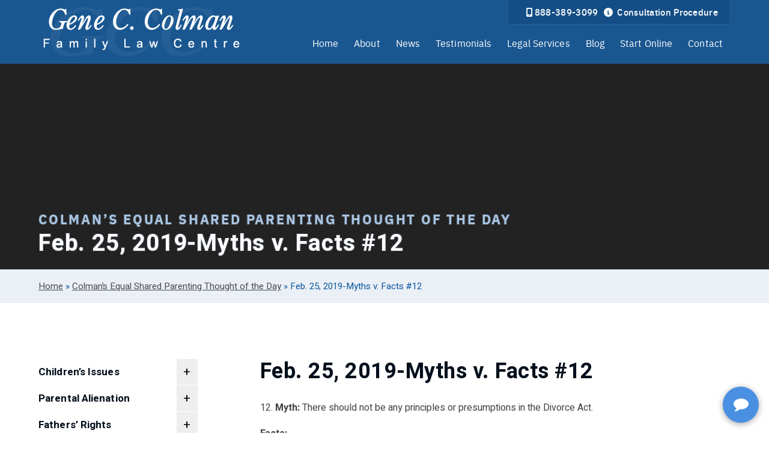

--- FILE ---
content_type: text/html; charset=UTF-8
request_url: https://www.complexfamilylaw.com/colmans-equal-shared-parenting-thought-of-the-day/feb-25-2019-myths-v-facts-12/
body_size: 25781
content:
<!doctype html>
<html lang="en-US" itemscope itemtype="https://schema.org/WebPage" class="wpex-color-scheme-default">
<head>
<meta charset="UTF-8">
<script>
var gform;gform||(document.addEventListener("gform_main_scripts_loaded",function(){gform.scriptsLoaded=!0}),document.addEventListener("gform/theme/scripts_loaded",function(){gform.themeScriptsLoaded=!0}),window.addEventListener("DOMContentLoaded",function(){gform.domLoaded=!0}),gform={domLoaded:!1,scriptsLoaded:!1,themeScriptsLoaded:!1,isFormEditor:()=>"function"==typeof InitializeEditor,callIfLoaded:function(o){return!(!gform.domLoaded||!gform.scriptsLoaded||!gform.themeScriptsLoaded&&!gform.isFormEditor()||(gform.isFormEditor()&&console.warn("The use of gform.initializeOnLoaded() is deprecated in the form editor context and will be removed in Gravity Forms 3.1."),o(),0))},initializeOnLoaded:function(o){gform.callIfLoaded(o)||(document.addEventListener("gform_main_scripts_loaded",()=>{gform.scriptsLoaded=!0,gform.callIfLoaded(o)}),document.addEventListener("gform/theme/scripts_loaded",()=>{gform.themeScriptsLoaded=!0,gform.callIfLoaded(o)}),window.addEventListener("DOMContentLoaded",()=>{gform.domLoaded=!0,gform.callIfLoaded(o)}))},hooks:{action:{},filter:{}},addAction:function(o,r,e,t){gform.addHook("action",o,r,e,t)},addFilter:function(o,r,e,t){gform.addHook("filter",o,r,e,t)},doAction:function(o){gform.doHook("action",o,arguments)},applyFilters:function(o){return gform.doHook("filter",o,arguments)},removeAction:function(o,r){gform.removeHook("action",o,r)},removeFilter:function(o,r,e){gform.removeHook("filter",o,r,e)},addHook:function(o,r,e,t,n){null==gform.hooks[o][r]&&(gform.hooks[o][r]=[]);var d=gform.hooks[o][r];null==n&&(n=r+"_"+d.length),gform.hooks[o][r].push({tag:n,callable:e,priority:t=null==t?10:t})},doHook:function(r,o,e){var t;if(e=Array.prototype.slice.call(e,1),null!=gform.hooks[r][o]&&((o=gform.hooks[r][o]).sort(function(o,r){return o.priority-r.priority}),o.forEach(function(o){"function"!=typeof(t=o.callable)&&(t=window[t]),"action"==r?t.apply(null,e):e[0]=t.apply(null,e)})),"filter"==r)return e[0]},removeHook:function(o,r,t,n){var e;null!=gform.hooks[o][r]&&(e=(e=gform.hooks[o][r]).filter(function(o,r,e){return!!(null!=n&&n!=o.tag||null!=t&&t!=o.priority)}),gform.hooks[o][r]=e)}});
</script>

<link rel="profile" href="http://gmpg.org/xfn/11">
<meta name='robots' content='index, follow, max-image-preview:large, max-snippet:-1, max-video-preview:-1' />
	<style>img:is([sizes="auto" i], [sizes^="auto," i]) { contain-intrinsic-size: 3000px 1500px }</style>
	<meta name="generator" content="Total WordPress Theme v5.4.2">
<meta name="viewport" content="width=device-width, initial-scale=1">

	<!-- This site is optimized with the Yoast SEO plugin v26.8 - https://yoast.com/product/yoast-seo-wordpress/ -->
	<title>Feb. 25, 2019-Myths v. Facts #12 | Gene C. Colman Family Law Centre | Toronto, Ontario</title>
	<meta name="description" content="Feb. 25, 2019-Myths v. Facts #12 12. Myth: There should not be any principles or presumptions in the Divorce Act. Facts: I. For decades jurisprudence has relied on the existing maximum contact principle in the Divorce Act. It has gone some way, but only in an inconsistent fashion, to preserve children&#039;s relationships against the wishes" />
	<link rel="canonical" href="https://www.complexfamilylaw.com/colmans-equal-shared-parenting-thought-of-the-day/feb-25-2019-myths-v-facts-12/" />
	<meta property="og:locale" content="en_US" />
	<meta property="og:type" content="article" />
	<meta property="og:title" content="Feb. 25, 2019-Myths v. Facts #12 | Gene C. Colman Family Law Centre | Toronto, Ontario" />
	<meta property="og:description" content="Feb. 25, 2019-Myths v. Facts #12 12. Myth: There should not be any principles or presumptions in the Divorce Act. Facts: I. For decades jurisprudence has relied on the existing maximum contact principle in the Divorce Act. It has gone some way, but only in an inconsistent fashion, to preserve children&#039;s relationships against the wishes" />
	<meta property="og:url" content="https://www.complexfamilylaw.com/colmans-equal-shared-parenting-thought-of-the-day/feb-25-2019-myths-v-facts-12/" />
	<meta property="og:site_name" content="Gene C. Colman Family Law Centre" />
	<meta property="article:publisher" content="https://www.facebook.com/ComplexFamilyLaw" />
	<meta property="article:modified_time" content="2023-07-01T03:40:43+00:00" />
	<meta name="twitter:card" content="summary_large_image" />
	<meta name="twitter:site" content="@complexfamlaw" />
	<meta name="twitter:label1" content="Est. reading time" />
	<meta name="twitter:data1" content="2 minutes" />
	<script type="application/ld+json" class="yoast-schema-graph">{"@context":"https://schema.org","@graph":[{"@type":"WebPage","@id":"https://www.complexfamilylaw.com/colmans-equal-shared-parenting-thought-of-the-day/feb-25-2019-myths-v-facts-12/","url":"https://www.complexfamilylaw.com/colmans-equal-shared-parenting-thought-of-the-day/feb-25-2019-myths-v-facts-12/","name":"Feb. 25, 2019-Myths v. Facts #12 | Gene C. Colman Family Law Centre | Toronto, Ontario","isPartOf":{"@id":"https://www.complexfamilylaw.com/#website"},"datePublished":"2020-12-10T02:13:36+00:00","dateModified":"2023-07-01T03:40:43+00:00","description":"Feb. 25, 2019-Myths v. Facts #12 12. Myth: There should not be any principles or presumptions in the Divorce Act. Facts: I. For decades jurisprudence has relied on the existing maximum contact principle in the Divorce Act. It has gone some way, but only in an inconsistent fashion, to preserve children&#039;s relationships against the wishes","breadcrumb":{"@id":"https://www.complexfamilylaw.com/colmans-equal-shared-parenting-thought-of-the-day/feb-25-2019-myths-v-facts-12/#breadcrumb"},"inLanguage":"en-US","potentialAction":[{"@type":"ReadAction","target":["https://www.complexfamilylaw.com/colmans-equal-shared-parenting-thought-of-the-day/feb-25-2019-myths-v-facts-12/"]}]},{"@type":"BreadcrumbList","@id":"https://www.complexfamilylaw.com/colmans-equal-shared-parenting-thought-of-the-day/feb-25-2019-myths-v-facts-12/#breadcrumb","itemListElement":[{"@type":"ListItem","position":1,"name":"Home","item":"https://www.complexfamilylaw.com/"},{"@type":"ListItem","position":2,"name":"Colman&#8217;s Equal Shared Parenting Thought of the Day","item":"https://www.complexfamilylaw.com/colmans-equal-shared-parenting-thought-of-the-day/"},{"@type":"ListItem","position":3,"name":"Feb. 25, 2019-Myths v. Facts #12"}]},{"@type":"WebSite","@id":"https://www.complexfamilylaw.com/#website","url":"https://www.complexfamilylaw.com/","name":"Gene C. Colman Family Law Centre","description":"Toronto Family Lawyer | Ontario Father&#039;s Rights Law Firm | North York Divorce Lawyers","publisher":{"@id":"https://www.complexfamilylaw.com/#organization"},"potentialAction":[{"@type":"SearchAction","target":{"@type":"EntryPoint","urlTemplate":"https://www.complexfamilylaw.com/?s={search_term_string}"},"query-input":{"@type":"PropertyValueSpecification","valueRequired":true,"valueName":"search_term_string"}}],"inLanguage":"en-US"},{"@type":"Organization","@id":"https://www.complexfamilylaw.com/#organization","name":"Gene C. Colman Family Law Centre","url":"https://www.complexfamilylaw.com/","logo":{"@type":"ImageObject","inLanguage":"en-US","@id":"https://www.complexfamilylaw.com/#/schema/logo/image/","url":"https://www.complexfamilylaw.com/wp-content/uploads/2022/05/Logo.jpg","contentUrl":"https://www.complexfamilylaw.com/wp-content/uploads/2022/05/Logo.jpg","width":650,"height":200,"caption":"Gene C. Colman Family Law Centre"},"image":{"@id":"https://www.complexfamilylaw.com/#/schema/logo/image/"},"sameAs":["https://www.facebook.com/ComplexFamilyLaw","https://x.com/complexfamlaw","https://www.linkedin.com/company/3113556/admin/feed/posts/"]}]}</script>
	<!-- / Yoast SEO plugin. -->


<link rel='dns-prefetch' href='//www.googletagmanager.com' />
<link rel='dns-prefetch' href='//use.fontawesome.com' />
<link rel="alternate" type="application/rss+xml" title="Gene C. Colman Family Law Centre &raquo; Feed" href="https://www.complexfamilylaw.com/feed/" />
<link rel="alternate" type="application/rss+xml" title="Gene C. Colman Family Law Centre &raquo; Comments Feed" href="https://www.complexfamilylaw.com/comments/feed/" />
<link rel='stylesheet' id='js_composer_front-css' href='https://www.complexfamilylaw.com/wp-content/plugins/js_composer/assets/css/js_composer.min.css?ver=6.13.0' media='all' />
<style id='classic-theme-styles-inline-css'>
/*! This file is auto-generated */
.wp-block-button__link{color:#fff;background-color:#32373c;border-radius:9999px;box-shadow:none;text-decoration:none;padding:calc(.667em + 2px) calc(1.333em + 2px);font-size:1.125em}.wp-block-file__button{background:#32373c;color:#fff;text-decoration:none}
</style>
<style id='font-awesome-svg-styles-default-inline-css'>
.svg-inline--fa {
  display: inline-block;
  height: 1em;
  overflow: visible;
  vertical-align: -.125em;
}
</style>
<link rel='stylesheet' id='font-awesome-svg-styles-css' href='https://www.complexfamilylaw.com/wp-content/uploads/font-awesome/v6.4.0/css/svg-with-js.css' media='all' />
<style id='font-awesome-svg-styles-inline-css'>
   .wp-block-font-awesome-icon svg::before,
   .wp-rich-text-font-awesome-icon svg::before {content: unset;}
</style>
<link rel='stylesheet' id='parent-style-css' href='https://www.complexfamilylaw.com/wp-content/themes/Total/style.css?ver=6.8.3' media='all' />
<link rel='stylesheet' id='child-style-css' href='https://www.complexfamilylaw.com/wp-content/themes/total-child/style.css?ver=6.8.3' media='all' />
<link rel='stylesheet' id='wpex-style-css' href='https://www.complexfamilylaw.com/wp-content/themes/total-child/style.css?ver=5.4.2' media='all' />
<link rel='stylesheet' id='wpex-mobile-menu-breakpoint-max-css' href='https://www.complexfamilylaw.com/wp-content/themes/Total/assets/css/wpex-mobile-menu-breakpoint-max.css?ver=5.4.2' media='only screen and (max-width:959px)' />
<link rel='stylesheet' id='wpex-mobile-menu-breakpoint-min-css' href='https://www.complexfamilylaw.com/wp-content/themes/Total/assets/css/wpex-mobile-menu-breakpoint-min.css?ver=5.4.2' media='only screen and (min-width:960px)' />
<link rel='stylesheet' id='wpex-wpbakery-css' href='https://www.complexfamilylaw.com/wp-content/themes/Total/assets/css/wpex-wpbakery.css?ver=5.4.2' media='all' />
<link rel='stylesheet' id='ticons-css' href='https://www.complexfamilylaw.com/wp-content/themes/Total/assets/lib/ticons/css/ticons.min.css?ver=5.4.2' media='all' />
<link rel='stylesheet' id='vcex-shortcodes-css' href='https://www.complexfamilylaw.com/wp-content/themes/Total/assets/css/vcex-shortcodes.css?ver=5.4.2' media='all' />
<link rel='stylesheet' id='font-awesome-official-css' href='https://use.fontawesome.com/releases/v6.4.0/css/all.css' media='all' integrity="sha384-iw3OoTErCYJJB9mCa8LNS2hbsQ7M3C0EpIsO/H5+EGAkPGc6rk+V8i04oW/K5xq0" crossorigin="anonymous" />
<link rel='stylesheet' id='gform_basic-css' href='https://www.complexfamilylaw.com/wp-content/plugins/gravityforms/assets/css/dist/basic.min.css?ver=2.9.22' media='all' />
<link rel='stylesheet' id='gform_theme_components-css' href='https://www.complexfamilylaw.com/wp-content/plugins/gravityforms/assets/css/dist/theme-components.min.css?ver=2.9.22' media='all' />
<link rel='stylesheet' id='gform_theme-css' href='https://www.complexfamilylaw.com/wp-content/plugins/gravityforms/assets/css/dist/theme.min.css?ver=2.9.22' media='all' />
<link rel='stylesheet' id='font-awesome-official-v4shim-css' href='https://use.fontawesome.com/releases/v6.4.0/css/v4-shims.css' media='all' integrity="sha384-TjXU13dTMPo+5ZlOUI1IGXvpmajjoetPqbUJqTx+uZ1bGwylKHNEItuVe/mg/H6l" crossorigin="anonymous" />
<script src="https://www.complexfamilylaw.com/wp-includes/js/jquery/jquery.min.js?ver=3.7.1" id="jquery-core-js"></script>
<script src="https://www.complexfamilylaw.com/wp-includes/js/jquery/jquery-migrate.min.js?ver=3.4.1" id="jquery-migrate-js"></script>
<script defer='defer' src="https://www.complexfamilylaw.com/wp-content/plugins/gravityforms/js/jquery.json.min.js?ver=2.9.22" id="gform_json-js"></script>
<script id="gform_gravityforms-js-extra">
var gf_global = {"gf_currency_config":{"name":"U.S. Dollar","symbol_left":"$","symbol_right":"","symbol_padding":"","thousand_separator":",","decimal_separator":".","decimals":2,"code":"USD"},"base_url":"https:\/\/www.complexfamilylaw.com\/wp-content\/plugins\/gravityforms","number_formats":[],"spinnerUrl":"https:\/\/www.complexfamilylaw.com\/wp-content\/plugins\/gravityforms\/images\/spinner.svg","version_hash":"b5ec588a89afdd7d9dce4be3ed5a00ac","strings":{"newRowAdded":"New row added.","rowRemoved":"Row removed","formSaved":"The form has been saved.  The content contains the link to return and complete the form."}};
var gform_i18n = {"datepicker":{"days":{"monday":"Mo","tuesday":"Tu","wednesday":"We","thursday":"Th","friday":"Fr","saturday":"Sa","sunday":"Su"},"months":{"january":"January","february":"February","march":"March","april":"April","may":"May","june":"June","july":"July","august":"August","september":"September","october":"October","november":"November","december":"December"},"firstDay":0,"iconText":"Select date"}};
var gf_legacy_multi = {"3":""};
var gform_gravityforms = {"strings":{"invalid_file_extension":"This type of file is not allowed. Must be one of the following:","delete_file":"Delete this file","in_progress":"in progress","file_exceeds_limit":"File exceeds size limit","illegal_extension":"This type of file is not allowed.","max_reached":"Maximum number of files reached","unknown_error":"There was a problem while saving the file on the server","currently_uploading":"Please wait for the uploading to complete","cancel":"Cancel","cancel_upload":"Cancel this upload","cancelled":"Cancelled","error":"Error","message":"Message"},"vars":{"images_url":"https:\/\/www.complexfamilylaw.com\/wp-content\/plugins\/gravityforms\/images"}};
</script>
<script defer='defer' src="https://www.complexfamilylaw.com/wp-content/plugins/gravityforms/js/gravityforms.min.js?ver=2.9.22" id="gform_gravityforms-js"></script>
<script defer='defer' src="https://www.complexfamilylaw.com/wp-content/plugins/gravityforms/assets/js/dist/utils.min.js?ver=380b7a5ec0757c78876bc8a59488f2f3" id="gform_gravityforms_utils-js"></script>

<!-- Google tag (gtag.js) snippet added by Site Kit -->
<!-- Google Analytics snippet added by Site Kit -->
<script src="https://www.googletagmanager.com/gtag/js?id=GT-MK46CNH" id="google_gtagjs-js" async></script>
<script id="google_gtagjs-js-after">
window.dataLayer = window.dataLayer || [];function gtag(){dataLayer.push(arguments);}
gtag("set","linker",{"domains":["www.complexfamilylaw.com"]});
gtag("js", new Date());
gtag("set", "developer_id.dZTNiMT", true);
gtag("config", "GT-MK46CNH");
</script>
<link rel="https://api.w.org/" href="https://www.complexfamilylaw.com/wp-json/" /><link rel="alternate" title="JSON" type="application/json" href="https://www.complexfamilylaw.com/wp-json/wp/v2/pages/46639" /><link rel="EditURI" type="application/rsd+xml" title="RSD" href="https://www.complexfamilylaw.com/xmlrpc.php?rsd" />
<link rel='shortlink' href='https://www.complexfamilylaw.com/?p=46639' />
<link rel="alternate" title="oEmbed (JSON)" type="application/json+oembed" href="https://www.complexfamilylaw.com/wp-json/oembed/1.0/embed?url=https%3A%2F%2Fwww.complexfamilylaw.com%2Fcolmans-equal-shared-parenting-thought-of-the-day%2Ffeb-25-2019-myths-v-facts-12%2F" />
<link rel="alternate" title="oEmbed (XML)" type="text/xml+oembed" href="https://www.complexfamilylaw.com/wp-json/oembed/1.0/embed?url=https%3A%2F%2Fwww.complexfamilylaw.com%2Fcolmans-equal-shared-parenting-thought-of-the-day%2Ffeb-25-2019-myths-v-facts-12%2F&#038;format=xml" />
<meta name="generator" content="Site Kit by Google 1.170.0" />
<!--BEGIN: TRACKING CODE MANAGER (v2.5.0) BY INTELLYWP.COM IN HEAD//-->
<script>
var APP_ID = '3bb5637fc5c29dc7cea5587dacd36303lJfxNIMRR7PsGN85Mv2tVrAHAoXRmqsjlWOiJkLgBoc=';

window.chekkitSettings = {
	app_id: APP_ID
};
</script>
<script async defer>
(function() {
	var d = document,
	h = d.getElementsByTagName('head')[0],
	s = d.createElement('script');

	s.type = 'text/javascript';
	s.async = true;
	s.src = 'https://webchat.chekkit.io/v1/webchat.js';
	h.appendChild(s);
})();
</script>
<!-- Facebook Pixel Code --><script>!function(f,b,e,v,n,t,s){if(f.fbq)return;n=f.fbq=function(){n.callMethod?n.callMethod.apply(n,arguments):n.queue.push(arguments)};if(!f._fbq)f._fbq=n;n.push=n;n.loaded=!0;n.version='2.0';n.queue=[];t=b.createElement(e);t.async=!0;t.src=v;s=b.getElementsByTagName(e)[0];s.parentNode.insertBefore(t,s)}(window,document,'script','https://connect.facebook.net/en_US/fbevents.js'); fbq('init', '319806707140803'); fbq('track', 'PageView');fbq('track', 'Contact');</script><noscript> <img height="1" width="1" src="https://www.facebook.com/tr?id=319806707140803&ev=PageView&noscript=1" /></noscript><!-- End Facebook Pixel Code -->
<!--END: https://wordpress.org/plugins/tracking-code-manager IN HEAD//--><link rel="preload" href="https://www.complexfamilylaw.com/wp-content/themes/Total/assets/lib/ticons/fonts/ticons.woff2" type="font/woff2" as="font" crossorigin><noscript><style>body:not(.content-full-screen) .wpex-vc-row-stretched[data-vc-full-width-init="false"]{visibility:visible;}</style></noscript><link rel="icon" href="https://www.complexfamilylaw.com/wp-content/uploads/2020/12/cropped-apple-touch-icon-32x32.png" sizes="32x32" />
<link rel="icon" href="https://www.complexfamilylaw.com/wp-content/uploads/2020/12/cropped-apple-touch-icon-192x192.png" sizes="192x192" />
<link rel="apple-touch-icon" href="https://www.complexfamilylaw.com/wp-content/uploads/2020/12/cropped-apple-touch-icon-180x180.png" />
<meta name="msapplication-TileImage" content="https://www.complexfamilylaw.com/wp-content/uploads/2020/12/cropped-apple-touch-icon-270x270.png" />
		<style id="wp-custom-css">
			.homeBadges,.homeBadges2{float:left;width:100%;text-align:center}.jobLink{background:#1A5791;font-weight:bold;border-radius:13px;min-height:100px;display:flex;justify-content:center;align-items:center;text-align:center;height:100px;padding-top:10px}.jobLink a{color:#fff !important}.worldBadge .wpb_single_image{padding-top:30px !important}.worldBadge .vc_column-inner{padding:0px}.legalservices-container-left{padding-top:44px;padding-bottom:24px !important}.homeBadges2 img{display:inline-block;width:80%;text-align:center}.homeBadges img{display:inline-block;width:100%;text-align:center;position:relative;top:100px}.page-id-50323 .page-header.background-image-page-header{min-height:600px;background-size:100%;background-position:center}.bar{display:none}.cntctgraphic{background:url(/wp-content/uploads/2023/12/Firefox_Screenshot_2023-12-28T21-37-08.937Z.png);background-repeat:repeat;background-size:auto;text-align:center;color:#fff !important;background-repeat:no-repeat;background-size:100% 150px;padding:20px 0px;margin-bottom:15px}.cntctgraphic span,.cntctgraphic h3{color:#fff !important}/****Banner start****/.bar{position:relative;top:0;left:0;width:100%;padding:6px 0;background-color:#fff;color:white;font-family:Gelasio;font-size:18px}.bar_content{display:block;/* Important to give the content a width */width:100%;transform:translateX(100%);/* Animation start out of the screen *//* Add the animation */animation:move 30s linear infinite /* infinite make reapeat the animation indefinitely */}/* Create the animation */@keyframes move{to{transform:translateX(-100%)}}/****End****/.common-header{padding-top:38px;padding-left:4.5vw}.footerLogo img{max-height:100px}.footerLogo a{display:inline-block;width:33%;vertical-align:middle;margin-top:7%;text-align:center}@media only screen and (max-width:667px){.homeBadges img{width:82%;top:0}.legalservices-container-left .vc_single_image-img{max-height:200px;width:auto}.legalservices-container-left .wpb_single_image.vc_align_left{text-align:center !important;margin-top:25px}.bar{display:none}.mobileBar{display:block !important;background:#fff;font-size:15px;text-align:center;font-weight:bold;padding-top:28px}.vaughanLogo .wpb_wrapper.vc_figure{width:100%}.vaughanLogo .vc_single_image-img{width:130px;max-height:130px !important}.vaughanLogo .vc_single_image-wrapper.vc_box_border_grey{width:100%;height:130px}}		</style>
		<noscript><style> .wpb_animate_when_almost_visible { opacity: 1; }</style></noscript><style data-type="wpex-css" id="wpex-css">/*TYPOGRAPHY*/.page-header .page-header-title{font-size:39px}/*ADVANCED STYLING CSS*/.page-header.has-bg-image{background-image:url(https://www.complexfamilylaw.com/wp-content/uploads/2023/06/home-banner.webp)}/*CUSTOMIZER STYLING*/.page-header.background-image-page-header{min-height:342px}.background-image-page-header-overlay{background-color:#ffffff}.page-header{margin-bottom:0px}.site-breadcrumbs{Background-color:#eaf0f6;color:#0c559c}.site-breadcrumbs .sep{color:#4b4b4b}.site-breadcrumbs a{color:#4b4b4b}.site-breadcrumbs a:hover{color:#4b4b4b}:root,.boxed-main-layout.wpex-responsive #wrap{--wpex-container-width:1180px}#site-header{background-color:#1a5791}#site-header-sticky-wrapper{background-color:#1a5791}#site-header-sticky-wrapper.is-sticky #site-header{background-color:#1a5791}.footer-has-reveal #site-header{background-color:#1a5791}#searchform-header-replace{background-color:#1a5791}.wpex-has-vertical-header #site-header{background-color:#1a5791}#site-navigation-wrap{--wpex-main-nav-link-color:#ffffff;--wpex-hover-main-nav-link-color:#ffffff;--wpex-active-main-nav-link-color:#ffffff;--wpex-hover-main-nav-link-color:#c2cad2;--wpex-active-main-nav-link-color:#c2cad2}.mobile-menu-toggle{--wpex-hamburger-icon-width:24px}#mobile-menu{--wpex-link-color:#ffffff;--wpex-hover-link-color:#ffffff}.mobile-toggle-nav{background:#06121f;color:#ffffff;--wpex-link-color:#ffffff;--wpex-hover-link-color:#b4b8bc}#footer-bottom{padding:11px 0;background-color:#0e1a27;color:#ffffff;--wpex-text-2:#ffffff;--wpex-link-color:#ffffff;--wpex-hover-link-color:#ffffff;--wpex-hover-link-color:#40a0e8}.vc_column-inner{margin-bottom:40px}@media only screen and (min-width:960px){:root{--wpex-content-area-width:68%;--wpex-primary-sidebar-width:23%}}</style><link rel='stylesheet' id='vc_material-css' href='https://complexfamistg.wpengine.com/wp-content/plugins/js_composer/assets/css/lib/vc-material/vc_material.min.css?ver=6.13.0' media='all' />
<script type="text/javascript">
    window.javascriptErrors = []; 
    window.addEventListener('error', (event) => {
        window.javascriptErrors.push(event.type + ': ' + event.message); 
    });
    window.addEventListener('unhandledrejection', (event) => {
        window.javascriptErrors.push(event.reason);
    });
    let oldConsoleError = console.error;
    console.error = function () {
        window.javascriptErrors.push(arguments);
        oldConsoleError.apply(console,arguments)
    }
</script>
        
<script>
    // source from: https://unpkg.com/web-vitals@3.3.1/dist/web-vitals.iife.js
    var webVitals=function(e){"use strict";var n,t,r,i,o,a=-1,c=function(e){addEventListener("pageshow",(function(n){n.persisted&&(a=n.timeStamp,e(n))}),!0)},u=function(){return window.performance&&performance.getEntriesByType&&performance.getEntriesByType("navigation")[0]},s=function(){var e=u();return e&&e.activationStart||0},f=function(e,n){var t=u(),r="navigate";return a>=0?r="back-forward-cache":t&&(r=document.prerendering||s()>0?"prerender":document.wasDiscarded?"restore":t.type.replace(/_/g,"-")),{name:e,value:void 0===n?-1:n,rating:"good",delta:0,entries:[],id:"v3-".concat(Date.now(),"-").concat(Math.floor(8999999999999*Math.random())+1e12),navigationType:r}},d=function(e,n,t){try{if(PerformanceObserver.supportedEntryTypes.includes(e)){var r=new PerformanceObserver((function(e){Promise.resolve().then((function(){n(e.getEntries())}))}));return r.observe(Object.assign({type:e,buffered:!0},t||{})),r}}catch(e){}},l=function(e,n,t,r){var i,o;return function(a){n.value>=0&&(a||r)&&((o=n.value-(i||0))||void 0===i)&&(i=n.value,n.delta=o,n.rating=function(e,n){return e>n[1]?"poor":e>n[0]?"needs-improvement":"good"}(n.value,t),e(n))}},v=function(e){requestAnimationFrame((function(){return requestAnimationFrame((function(){return e()}))}))},p=function(e){var n=function(n){"pagehide"!==n.type&&"hidden"!==document.visibilityState||e(n)};addEventListener("visibilitychange",n,!0),addEventListener("pagehide",n,!0)},m=function(e){var n=!1;return function(t){n||(e(t),n=!0)}},h=-1,g=function(){return"hidden"!==document.visibilityState||document.prerendering?1/0:0},T=function(e){"hidden"===document.visibilityState&&h>-1&&(h="visibilitychange"===e.type?e.timeStamp:0,C())},y=function(){addEventListener("visibilitychange",T,!0),addEventListener("prerenderingchange",T,!0)},C=function(){removeEventListener("visibilitychange",T,!0),removeEventListener("prerenderingchange",T,!0)},E=function(){return h<0&&(h=g(),y(),c((function(){setTimeout((function(){h=g(),y()}),0)}))),{get firstHiddenTime(){return h}}},L=function(e){document.prerendering?addEventListener("prerenderingchange",(function(){return e()}),!0):e()},b=[1800,3e3],S=function(e,n){n=n||{},L((function(){var t,r=E(),i=f("FCP"),o=d("paint",(function(e){e.forEach((function(e){"first-contentful-paint"===e.name&&(o.disconnect(),e.startTime<r.firstHiddenTime&&(i.value=Math.max(e.startTime-s(),0),i.entries.push(e),t(!0)))}))}));o&&(t=l(e,i,b,n.reportAllChanges),c((function(r){i=f("FCP"),t=l(e,i,b,n.reportAllChanges),v((function(){i.value=performance.now()-r.timeStamp,t(!0)}))})))}))},w=[.1,.25],P=function(e,n){n=n||{},S(m((function(){var t,r=f("CLS",0),i=0,o=[],a=function(e){e.forEach((function(e){if(!e.hadRecentInput){var n=o[0],t=o[o.length-1];i&&e.startTime-t.startTime<1e3&&e.startTime-n.startTime<5e3?(i+=e.value,o.push(e)):(i=e.value,o=[e])}})),i>r.value&&(r.value=i,r.entries=o,t())},u=d("layout-shift",a);u&&(t=l(e,r,w,n.reportAllChanges),p((function(){a(u.takeRecords()),t(!0)})),c((function(){i=0,r=f("CLS",0),t=l(e,r,w,n.reportAllChanges),v((function(){return t()}))})),setTimeout(t,0))})))},F={passive:!0,capture:!0},I=new Date,A=function(e,i){n||(n=i,t=e,r=new Date,k(removeEventListener),M())},M=function(){if(t>=0&&t<r-I){var e={entryType:"first-input",name:n.type,target:n.target,cancelable:n.cancelable,startTime:n.timeStamp,processingStart:n.timeStamp+t};i.forEach((function(n){n(e)})),i=[]}},D=function(e){if(e.cancelable){var n=(e.timeStamp>1e12?new Date:performance.now())-e.timeStamp;"pointerdown"==e.type?function(e,n){var t=function(){A(e,n),i()},r=function(){i()},i=function(){removeEventListener("pointerup",t,F),removeEventListener("pointercancel",r,F)};addEventListener("pointerup",t,F),addEventListener("pointercancel",r,F)}(n,e):A(n,e)}},k=function(e){["mousedown","keydown","touchstart","pointerdown"].forEach((function(n){return e(n,D,F)}))},B=[100,300],x=function(e,r){r=r||{},L((function(){var o,a=E(),u=f("FID"),s=function(e){e.startTime<a.firstHiddenTime&&(u.value=e.processingStart-e.startTime,u.entries.push(e),o(!0))},v=function(e){e.forEach(s)},h=d("first-input",v);o=l(e,u,B,r.reportAllChanges),h&&p(m((function(){v(h.takeRecords()),h.disconnect()}))),h&&c((function(){var a;u=f("FID"),o=l(e,u,B,r.reportAllChanges),i=[],t=-1,n=null,k(addEventListener),a=s,i.push(a),M()}))}))},N=0,R=1/0,H=0,O=function(e){e.forEach((function(e){e.interactionId&&(R=Math.min(R,e.interactionId),H=Math.max(H,e.interactionId),N=H?(H-R)/7+1:0)}))},_=function(){return o?N:performance.interactionCount||0},j=function(){"interactionCount"in performance||o||(o=d("event",O,{type:"event",buffered:!0,durationThreshold:0}))},q=[200,500],V=0,z=function(){return _()-V},G=[],J={},K=function(e){var n=G[G.length-1],t=J[e.interactionId];if(t||G.length<10||e.duration>n.latency){if(t)t.entries.push(e),t.latency=Math.max(t.latency,e.duration);else{var r={id:e.interactionId,latency:e.duration,entries:[e]};J[r.id]=r,G.push(r)}G.sort((function(e,n){return n.latency-e.latency})),G.splice(10).forEach((function(e){delete J[e.id]}))}},Q=function(e,n){n=n||{},L((function(){j();var t,r=f("INP"),i=function(e){e.forEach((function(e){(e.interactionId&&K(e),"first-input"===e.entryType)&&(!G.some((function(n){return n.entries.some((function(n){return e.duration===n.duration&&e.startTime===n.startTime}))}))&&K(e))}));var n,i=(n=Math.min(G.length-1,Math.floor(z()/50)),G[n]);i&&i.latency!==r.value&&(r.value=i.latency,r.entries=i.entries,t())},o=d("event",i,{durationThreshold:n.durationThreshold||40});t=l(e,r,q,n.reportAllChanges),o&&(o.observe({type:"first-input",buffered:!0}),p((function(){i(o.takeRecords()),r.value<0&&z()>0&&(r.value=0,r.entries=[]),t(!0)})),c((function(){G=[],V=_(),r=f("INP"),t=l(e,r,q,n.reportAllChanges)})))}))},U=[2500,4e3],W={},X=function(e,n){n=n||{},L((function(){var t,r=E(),i=f("LCP"),o=function(e){var n=e[e.length-1];n&&n.startTime<r.firstHiddenTime&&(i.value=Math.max(n.startTime-s(),0),i.entries=[n],t())},a=d("largest-contentful-paint",o);if(a){t=l(e,i,U,n.reportAllChanges);var u=m((function(){W[i.id]||(o(a.takeRecords()),a.disconnect(),W[i.id]=!0,t(!0))}));["keydown","click"].forEach((function(e){addEventListener(e,u,!0)})),p(u),c((function(r){i=f("LCP"),t=l(e,i,U,n.reportAllChanges),v((function(){i.value=performance.now()-r.timeStamp,W[i.id]=!0,t(!0)}))}))}}))},Y=[800,1800],Z=function e(n){document.prerendering?L((function(){return e(n)})):"complete"!==document.readyState?addEventListener("load",(function(){return e(n)}),!0):setTimeout(n,0)},$=function(e,n){n=n||{};var t=f("TTFB"),r=l(e,t,Y,n.reportAllChanges);Z((function(){var i=u();if(i){var o=i.responseStart;if(o<=0||o>performance.now())return;t.value=Math.max(o-s(),0),t.entries=[i],r(!0),c((function(){t=f("TTFB",0),(r=l(e,t,Y,n.reportAllChanges))(!0)}))}}))};return e.CLSThresholds=w,e.FCPThresholds=b,e.FIDThresholds=B,e.INPThresholds=q,e.LCPThresholds=U,e.TTFBThresholds=Y,e.getCLS=P,e.getFCP=S,e.getFID=x,e.getINP=Q,e.getLCP=X,e.getTTFB=$,e.onCLS=P,e.onFCP=S,e.onFID=x,e.onINP=Q,e.onLCP=X,e.onTTFB=$,Object.defineProperty(e,"__esModule",{value:!0}),e}({});
    window.webVitalsReport = [];
    
    function captureVitals(obj) {
      window.webVitalsReport.push(obj);
      if( typeof _satellite !== 'undefined' ) {
        _satellite.track('web-vitals-updated');
      }
    }
    
    webVitals.getCLS(captureVitals);
    webVitals.getFID(captureVitals);
    webVitals.getLCP(captureVitals);
    webVitals.getFCP(captureVitals);
    webVitals.getTTFB(captureVitals);
    webVitals.getINP(captureVitals);
</script>
</head>

<body class="wp-singular page-template-default page page-id-46639 page-child parent-pageid-46094 wp-custom-logo wp-embed-responsive wp-theme-Total wp-child-theme-total-child wpex-theme wpex-responsive full-width-main-layout no-composer wpex-live-site wpex-has-primary-bottom-spacing site-full-width content-left-sidebar has-sidebar has-topbar sidebar-widget-icons hasnt-overlay-header page-with-background-title wpex-mobile-toggle-menu-icon_buttons has-mobile-menu wpex-no-js wpb-js-composer js-comp-ver-6.13.0 vc_responsive">

	
	
	
<a href="#content" class="skip-to-content">skip to Main Content</a><span data-ls_id="#site_top"></span>
	<div id="outer-wrap">

		
		<div id="wrap" class="wpex-clr">

			

	
		<div id="top-bar-wrap" class="wpex-border-b wpex-border-main wpex-border-solid wpex-text-sm">

			<div id="top-bar" class="container wpex-relative wpex-py-15 wpex-md-flex wpex-justify-between wpex-items-center wpex-text-center wpex-md-text-initial">
	<div id="top-bar-content" class="has-content top-bar-left wpex-clr"><div class="top-bar-item wpex-inline-block wpex-mr-20"><span class="wpex-mr-10 ticon fa fa-mobile" aria-hidden="true"></span><a href="tel:1-888-389-3099">888-389-3099</a></div>

<div class="top-bar-item wpex-inline-block wpex-mr-20 hide-mobile"><span class="wpex-mr-10 ticon fa fa-info-circle" aria-hidden="true"></span><a href="/consultation-procedure/"> Consultation Procedure</a></div></div>

</div>

		</div>

	



	<header id="site-header" class="header-one fixed-scroll wpex-z-99 custom-bg dyn-styles wpex-relative wpex-clr" itemscope="itemscope" itemtype="https://schema.org/WPHeader">

		
		<div id="site-header-inner" class="header-one-inner header-padding container wpex-relative wpex-h-100 wpex-py-30 wpex-clr">
<div id="site-logo" class="site-branding header-one-logo logo-padding wpex-table">
	<div id="site-logo-inner" class="wpex-table-cell wpex-align-middle wpex-clr"><a id="site-logo-link" href="https://www.complexfamilylaw.com/" rel="home" class="main-logo"><img src="https://www.complexfamilylaw.com/wp-content/uploads/2020/12/brand.png" alt="Gene C. Colman Family Law Centre" class="logo-img" width="335" height="82" data-no-retina data-skip-lazy data-nonsticky-logo><img src="https://www.complexfamilylaw.com/wp-content/uploads/2020/12/brand-sticky.png" alt="Gene C. Colman Family Law Centre" class="logo-img" width="263" height="65" data-no-retina data-skip-lazy data-sticky-logo></a></div>

</div>
	
	<div id="site-navigation-wrap" class="navbar-style-one navbar-fixed-height navbar-fixed-line-height wpex-dropdowns-caret wpex-stretch-megamenus hide-at-mm-breakpoint wpex-clr">

		<nav id="site-navigation" class="navigation main-navigation main-navigation-one wpex-clr" itemscope="itemscope" itemtype="https://schema.org/SiteNavigationElement" aria-label="Main menu">

			
				<ul id="menu-main-menu" class="dropdown-menu main-navigation-ul sf-menu"><li id="menu-item-46913" class="menu-item menu-item-type-post_type menu-item-object-page menu-item-home menu-item-46913"><a href="https://www.complexfamilylaw.com/"><span class="link-inner">Home</span></a></li>
<li id="menu-item-46914" class="menu-item menu-item-type-custom menu-item-object-custom menu-item-has-children dropdown menu-item-46914"><a href="#"><span class="link-inner">About</span></a>
<ul class="sub-menu">
	<li id="menu-item-46915" class="menu-item menu-item-type-post_type menu-item-object-page menu-item-46915"><a href="https://www.complexfamilylaw.com/our-team/"><span class="link-inner">Our Team</span></a></li>
	<li id="menu-item-46916" class="menu-item menu-item-type-post_type menu-item-object-page menu-item-46916"><a href="https://www.complexfamilylaw.com/is-gene-c-colman-the-right-lawyer-for-you/"><span class="link-inner">Is Gene C. Colman the Right Lawyer for You?</span></a></li>
	<li id="menu-item-46917" class="menu-item menu-item-type-post_type menu-item-object-page menu-item-46917"><a href="https://www.complexfamilylaw.com/family-law/"><span class="link-inner">Family Law</span></a></li>
	<li id="menu-item-46918" class="menu-item menu-item-type-post_type menu-item-object-page menu-item-46918"><a href="https://www.complexfamilylaw.com/consultation-procedure/"><span class="link-inner">Consultation Procedure</span></a></li>
	<li id="menu-item-46919" class="menu-item menu-item-type-post_type menu-item-object-page menu-item-46919"><a href="https://www.complexfamilylaw.com/firm-photos/"><span class="link-inner">Firm Photos</span></a></li>
	<li id="menu-item-46920" class="menu-item menu-item-type-post_type menu-item-object-page menu-item-46920"><a href="https://www.complexfamilylaw.com/for-the-self-represented/"><span class="link-inner">For the Self Represented</span></a></li>
	<li id="menu-item-46921" class="menu-item menu-item-type-post_type menu-item-object-page menu-item-46921"><a href="https://www.complexfamilylaw.com/employment-opportunities/"><span class="link-inner">Employment Opportunities</span></a></li>
	<li id="menu-item-46922" class="menu-item menu-item-type-post_type menu-item-object-page menu-item-46922"><a href="https://www.complexfamilylaw.com/mediation/"><span class="link-inner">Mediation</span></a></li>
	<li id="menu-item-46923" class="menu-item menu-item-type-post_type menu-item-object-page menu-item-46923"><a href="https://www.complexfamilylaw.com/copyright-disclaimer/"><span class="link-inner">Copyright &#038; Disclaimer</span></a></li>
	<li id="menu-item-46924" class="menu-item menu-item-type-post_type menu-item-object-page menu-item-46924"><a href="https://www.complexfamilylaw.com/useful-resources/"><span class="link-inner">Useful Resources</span></a></li>
	<li id="menu-item-46925" class="menu-item menu-item-type-post_type menu-item-object-page menu-item-46925"><a href="https://www.complexfamilylaw.com/useful-resources/family-law-links/"><span class="link-inner">Family Law Links</span></a></li>
</ul>
</li>
<li id="menu-item-46926" class="menu-item menu-item-type-custom menu-item-object-custom menu-item-has-children dropdown menu-item-46926"><a href="#"><span class="link-inner">News</span></a>
<ul class="sub-menu">
	<li id="menu-item-46927" class="menu-item menu-item-type-post_type menu-item-object-page menu-item-46927"><a href="https://www.complexfamilylaw.com/newsletter/"><span class="link-inner">Newsletter</span></a></li>
	<li id="menu-item-46928" class="menu-item menu-item-type-post_type menu-item-object-page menu-item-46928"><a href="https://www.complexfamilylaw.com/children-s-issues/equal-shared-parenting-thought-of-the-day/"><span class="link-inner">Equal Shared Parenting: Thought Of The Day</span></a></li>
	<li id="menu-item-46929" class="menu-item menu-item-type-post_type menu-item-object-page menu-item-46929"><a href="https://www.complexfamilylaw.com/video-center/"><span class="link-inner">Video Center</span></a></li>
	<li id="menu-item-46930" class="menu-item menu-item-type-post_type menu-item-object-page menu-item-46930"><a href="https://www.complexfamilylaw.com/featured-articles/"><span class="link-inner">Featured Articles</span></a></li>
	<li id="menu-item-46931" class="menu-item menu-item-type-post_type menu-item-object-page menu-item-46931"><a href="https://www.complexfamilylaw.com/events/"><span class="link-inner">Events</span></a></li>
</ul>
</li>
<li id="menu-item-46932" class="menu-item menu-item-type-post_type menu-item-object-page menu-item-46932"><a href="https://www.complexfamilylaw.com/testimonials/"><span class="link-inner">Testimonials</span></a></li>
<li id="menu-item-46933" class="menu-item menu-item-type-custom menu-item-object-custom menu-item-has-children dropdown menu-item-46933"><a href="#"><span class="link-inner">Legal Services</span></a>
<ul class="sub-menu">
	<li id="menu-item-46934" class="menu-item menu-item-type-post_type menu-item-object-page menu-item-46934"><a href="https://www.complexfamilylaw.com/children-s-issues/"><span class="link-inner">Children’s Issues</span></a></li>
	<li id="menu-item-46935" class="menu-item menu-item-type-post_type menu-item-object-page menu-item-46935"><a href="https://www.complexfamilylaw.com/parental-alienation/"><span class="link-inner">Parental Alienation</span></a></li>
	<li id="menu-item-46938" class="menu-item menu-item-type-post_type menu-item-object-page menu-item-has-children dropdown menu-item-46938"><a href="https://www.complexfamilylaw.com/spousal-support-and-child-support-obligations/"><span class="link-inner">Spousal Support And Child Support Obligations <span class="nav-arrow second-level"><span class="nav-arrow__icon ticon ticon-angle-right" aria-hidden="true"></span></span></span></a>
	<ul class="sub-menu">
		<li id="menu-item-46937" class="menu-item menu-item-type-post_type menu-item-object-page menu-item-46937"><a href="https://www.complexfamilylaw.com/spousal-support-and-child-support-obligations/family-law-taxes/"><span class="link-inner">Family Law &#038; Taxes</span></a></li>
	</ul>
</li>
	<li id="menu-item-46939" class="menu-item menu-item-type-post_type menu-item-object-page menu-item-46939"><a href="https://www.complexfamilylaw.com/fathers-rights/"><span class="link-inner">Fathers’ Rights</span></a></li>
	<li id="menu-item-46940" class="menu-item menu-item-type-post_type menu-item-object-page menu-item-46940"><a href="https://www.complexfamilylaw.com/procedural-fairness/"><span class="link-inner">Procedural Fairness</span></a></li>
	<li id="menu-item-46941" class="menu-item menu-item-type-post_type menu-item-object-page menu-item-46941"><a href="https://www.complexfamilylaw.com/property-division/"><span class="link-inner">Property Division</span></a></li>
	<li id="menu-item-46942" class="menu-item menu-item-type-post_type menu-item-object-page menu-item-46942"><a href="https://www.complexfamilylaw.com/international-issues/"><span class="link-inner">International Issues</span></a></li>
	<li id="menu-item-46943" class="menu-item menu-item-type-post_type menu-item-object-page menu-item-46943"><a href="https://www.complexfamilylaw.com/marriage-contracts/"><span class="link-inner">Marriage Contracts</span></a></li>
	<li id="menu-item-49942" class="menu-item menu-item-type-post_type menu-item-object-page menu-item-49942"><a href="https://www.complexfamilylaw.com/covid-19-ontario-family-law-new-challenges-new-solutions/"><span class="link-inner">COVID-19 &#038; Ontario Family Law</span></a></li>
	<li id="menu-item-50008" class="menu-item menu-item-type-post_type menu-item-object-page menu-item-50008"><a href="https://www.complexfamilylaw.com/collaborative-divorce-collaborative-process-a-peaceful-and-respectful-alternative-to-litigation/"><span class="link-inner">Collaborative Divorce/Collaborative Process: A Peaceful and Respectful Alternative to Litigation</span></a></li>
</ul>
</li>
<li id="menu-item-46945" class="menu-item menu-item-type-post_type menu-item-object-page menu-item-46945"><a href="https://www.complexfamilylaw.com/blog/"><span class="link-inner">Blog</span></a></li>
<li id="menu-item-46944" class="menu-item menu-item-type-custom menu-item-object-custom menu-item-46944"><a target="_blank" href="https://gccfamilylawcentre.cliogrow.com/intake/274b46f9aeb931b76e7887ab844fbf8b"><span class="link-inner">Start Online</span></a></li>
<li id="menu-item-46946" class="menu-item menu-item-type-post_type menu-item-object-page menu-item-46946"><a href="https://www.complexfamilylaw.com/contact/"><span class="link-inner">Contact</span></a></li>
</ul>
			
		</nav>

	</div>

	

<div id="mobile-menu" class="wpex-mobile-menu-toggle show-at-mm-breakpoint wpex-flex wpex-items-center wpex-absolute wpex-top-50 -wpex-translate-y-50 wpex-right-0">
	<div class="wpex-inline-flex wpex-items-center">
						<a href="#" class="mobile-menu-toggle" role="button" aria-label="Toggle mobile menu" aria-expanded="false"><span class="mobile-menu-toggle__icon wpex-flex"><span class="wpex-hamburger-icon wpex-hamburger-icon--inactive wpex-hamburger-icon--animate" aria-hidden="true"><span></span></span></span></a>			</div>
</div></div>

		 <div class="bar">
   <span class="bar_content">
     <a href="/gene-c-colman-message-re-gaza-massacre/">GENE C. COLMAN – MESSAGE RE GAZA MASSACRE</a>
   </span>
 </div>

 <div class="mobileBar" style="display:none;">
   <span class="mobcontent">
     <a href="/gene-c-colman-message-re-gaza-massacre/">GENE C. COLMAN – MESSAGE RE GAZA MASSACRE</a>
   </span>
 </div>
	</header>



			
			<main id="main" class="site-main wpex-clr">

				<div id="review-popup" class="popup review-popup">
					<div class="popup-overlay"></div>
					<div class="popup-content">
					<div class="popup-main-content">
						<a href="javascript:void(0)" class="close-popup" data-id="review-popup">&times;</a>
						<div class="popup-inner-content">
						<p>Thank you! We need your help. Would you share your experience on one of these sites?</p>
						<div class="review-social">
							<a href="javascript:void(0)" class="open-popup" data-id="review-google-popup"><img src="https://www.complexfamilylaw.com/wp-content/themes/total-child/assets/images/google1.png" alt="Google"></a>
							<a href="javascript:void(0)" class="open-popup" data-id="review-facebook-popup"><img src="https://www.complexfamilylaw.com/wp-content/themes/total-child/assets/images/facebook1.png" alt="Facebook"></a>
						</div>
						</div>
					</div>
					</div>
				</div>

				<div id="review-google-popup" class="popup review-popup">
					<div class="popup-overlay"></div>
					<div class="popup-content">
					<div class="popup-main-content">
						<a href="javascript:void(0)" class="close-popup" data-id="review-google-popup">&times;</a>
						<div class="popup-inner-content">
						<div class="header-popup">
						<img src="https://www.complexfamilylaw.com/wp-content/themes/total-child/assets/images/google1.png" alt="Google">       
						</div>
						<div class="body-popup">
							<p>If you don’t already have a Google account, you should—use it to read and post reviews, as well as access other Google products like Gmail.</p>
							<p>From our Google listing:</p>
							<ul>
								<li>If prompted, sign up or log in</li>
								<li>Leave your rating and feedback</li>
								<li>Click post to share with others.</li>
							</ul>
						</div>
						<div class="body-popup">
							<a href="https://g.page/r/CTM0yXgPDgYkEAE/review" class="view-review" data-id="review-popup" target="_blank">Click to review us on Google</a>
						</div>
						</div>
					</div>
					</div>
				</div>

				<div id="review-facebook-popup" class="popup review-popup">
					<div class="popup-overlay"></div>
					<div class="popup-content">
					<div class="popup-main-content">
						<a href="javascript:void(0)" class="close-popup" data-id="review-facebook-popup">&times;</a>
						<div class="popup-inner-content">
						<div class="header-popup">
						<img src="https://www.complexfamilylaw.com/wp-content/themes/total-child/assets/images/facebook1.png" alt="Facebook">         
						</div>
						<div class="body-popup">
							<p>Facebook lets us stay connected with our customers, fans and friends—and now lets you review businesses.</p>
							<p>From our Facebook page:</p> 
							<ul>
								<li>“Like” our page if you want to stay connected with us</li>
							<li>Find the “Reviews” widget in the body of the page and rate us</li>
							<li>Log in or sign up if you haven’t already to complete the process</li>
							</ul>
						</div>
						<div class="body-popup">
							<a href="https://www.facebook.com/ComplexFamilyLaw/reviews" class="view-review" data-id="review-popup" target="_blank">Click to review us on Facebook</a>
						</div>
						</div>
					</div>
					</div>
				</div>

				<div id="review-negative-experience" class="popup review-popup">
					<div class="popup-overlay"></div>
					<div class="popup-content">
					<div class="popup-main-content">
						<a href="javascript:void(0)" class="close-popup" data-id="review-negative-experience">&times;</a>
						<div class="popup-inner-content popup-contact-form">
							<p>We strive for 100% customer satisfaction. If we fell short, please tell us more so we can address your concerns.</p>
							
                <div class='gf_browser_chrome gform_wrapper gravity-theme gform-theme--no-framework' data-form-theme='gravity-theme' data-form-index='0' id='gform_wrapper_8' ><div id='gf_8' class='gform_anchor' tabindex='-1'></div><form method='post' enctype='multipart/form-data' target='gform_ajax_frame_8' id='gform_8'  action='/colmans-equal-shared-parenting-thought-of-the-day/feb-25-2019-myths-v-facts-12/#gf_8' data-formid='8' novalidate>
                        <div class='gform-body gform_body'><div id='gform_fields_8' class='gform_fields top_label form_sublabel_below description_below validation_below'><div id="field_8_13" class="gfield gfield--type-honeypot gform_validation_container field_sublabel_below gfield--has-description field_description_below field_validation_below gfield_visibility_visible"  ><label class='gfield_label gform-field-label' for='input_8_13'>Facebook</label><div class='ginput_container'><input name='input_13' id='input_8_13' type='text' value='' autocomplete='new-password'/></div><div class='gfield_description' id='gfield_description_8_13'>This field is for validation purposes and should be left unchanged.</div></div><div id="field_8_1" class="gfield gfield--type-text field_sublabel_below gfield--no-description field_description_below field_validation_below gfield_visibility_visible"  ><label class='gfield_label gform-field-label' for='input_8_1'>Name</label><div class='ginput_container ginput_container_text'><input name='input_1' id='input_8_1' type='text' value='' class='large'   tabindex='12'   aria-invalid="false"   /></div></div><div id="field_8_3" class="gfield gfield--type-email gfield--width-full gfield_contains_required field_sublabel_below gfield--no-description field_description_below field_validation_below gfield_visibility_visible"  ><label class='gfield_label gform-field-label' for='input_8_3'>Email<span class="gfield_required"><span class="gfield_required gfield_required_text">(Required)</span></span></label><div class='ginput_container ginput_container_email'>
                            <input name='input_3' id='input_8_3' type='email' value='' class='large' tabindex='13'   aria-required="true" aria-invalid="false"  />
                        </div></div><div id="field_8_4" class="gfield gfield--type-phone gfield--width-full field_sublabel_below gfield--no-description field_description_below field_validation_below gfield_visibility_visible"  ><label class='gfield_label gform-field-label' for='input_8_4'>Phone</label><div class='ginput_container ginput_container_phone'><input name='input_4' id='input_8_4' type='tel' value='' class='large' tabindex='14'   aria-invalid="false"   /></div></div><div id="field_8_7" class="gfield gfield--type-text gfield--width-full field_sublabel_below gfield--no-description field_description_below field_validation_below gfield_visibility_visible"  ><label class='gfield_label gform-field-label' for='input_8_7'>Postal Code</label><div class='ginput_container ginput_container_text'><input name='input_7' id='input_8_7' type='text' value='' class='large'   tabindex='15'   aria-invalid="false"   /></div></div><div id="field_8_8" class="gfield gfield--type-select gfield--width-full field_sublabel_below gfield--no-description field_description_below field_validation_below gfield_visibility_visible"  ><label class='gfield_label gform-field-label' for='input_8_8'>Canadian Province</label><div class='ginput_container ginput_container_select'><select name='input_8' id='input_8_8' class='large gfield_select' tabindex='16'    aria-invalid="false" ><option value='Alberta' >Alberta</option><option value='British Columbia' >British Columbia</option><option value='Manitoba' >Manitoba</option><option value='New Brunswick' >New Brunswick</option><option value='Newfoundland and Labrador' >Newfoundland and Labrador</option><option value='Northwest Territories' >Northwest Territories</option><option value='Nova Scotia' >Nova Scotia</option><option value='Nunavut' >Nunavut</option><option value='Ontario' >Ontario</option><option value='Prince Edward Island' >Prince Edward Island</option><option value='Quebec' >Quebec</option><option value='Saskatchewan' >Saskatchewan</option><option value='Yukon' >Yukon</option></select></div></div><fieldset id="field_8_9" class="gfield gfield--type-checkbox gfield--type-choice gfield--width-full field_sublabel_below gfield--no-description field_description_below field_validation_below gfield_visibility_visible"  ><legend class='gfield_label gform-field-label gfield_label_before_complex' >How Would You Like To Be Contacted? Check all that apply.</legend><div class='ginput_container ginput_container_checkbox'><div class='gfield_checkbox ' id='input_8_9'><div class='gchoice gchoice_8_9_1'>
								<input class='gfield-choice-input' name='input_9.1' type='checkbox'  value='Phone'  id='choice_8_9_1' tabindex='17'  />
								<label for='choice_8_9_1' id='label_8_9_1' class='gform-field-label gform-field-label--type-inline'>Phone</label>
							</div><div class='gchoice gchoice_8_9_2'>
								<input class='gfield-choice-input' name='input_9.2' type='checkbox'  value='Email'  id='choice_8_9_2' tabindex='18'  />
								<label for='choice_8_9_2' id='label_8_9_2' class='gform-field-label gform-field-label--type-inline'>Email</label>
							</div></div></div></fieldset><div id="field_8_10" class="gfield gfield--type-textarea gfield--width-full field_sublabel_below gfield--no-description field_description_below field_validation_below gfield_visibility_visible"  ><label class='gfield_label gform-field-label' for='input_8_10'>Brief Description of Your Legal Issue</label><div class='ginput_container ginput_container_textarea'><textarea name='input_10' id='input_8_10' class='textarea large' tabindex='19'     aria-invalid="false"   rows='10' cols='50'></textarea></div></div><div id="field_8_11" class="gfield gfield--type-html gfield_html gfield_html_formatted gfield_no_follows_desc field_sublabel_below gfield--no-description field_description_below field_validation_below gfield_visibility_visible"  ><div class="form-links">	<a href="/disclaimer/" id="form-disclaimer-trigger" aria-expanded="false">Disclaimer</a> | <a href="/privacy/" target="_blank">Privacy Policy</a></div></div><fieldset id="field_8_12" class="gfield gfield--type-checkbox gfield--type-choice gfield--width-full disclaimer-checkbox gfield_contains_required field_sublabel_below gfield--no-description field_description_below hidden_label field_validation_below gfield_visibility_visible"  ><legend class='gfield_label gform-field-label gfield_label_before_complex' >Untitled<span class="gfield_required"><span class="gfield_required gfield_required_text">(Required)</span></span></legend><div class='ginput_container ginput_container_checkbox'><div class='gfield_checkbox ' id='input_8_12'><div class='gchoice gchoice_8_12_1'>
								<input class='gfield-choice-input' name='input_12.1' type='checkbox'  value='I Have Read The Disclaimer'  id='choice_8_12_1' tabindex='20'  />
								<label for='choice_8_12_1' id='label_8_12_1' class='gform-field-label gform-field-label--type-inline'>I Have Read The Disclaimer</label>
							</div></div></div></fieldset></div></div>
        <div class='gform-footer gform_footer top_label'> <input type='submit' id='gform_submit_button_8' class='gform_button button' onclick='gform.submission.handleButtonClick(this);' data-submission-type='submit' value='SEND THIS MESSAGE' tabindex='21' /> <input type='hidden' name='gform_ajax' value='form_id=8&amp;title=&amp;description=&amp;tabindex=12&amp;theme=gravity-theme&amp;hash=fa3e8cfd10ae429c4a0db44806b443c5' />
            <input type='hidden' class='gform_hidden' name='gform_submission_method' data-js='gform_submission_method_8' value='iframe' />
            <input type='hidden' class='gform_hidden' name='gform_theme' data-js='gform_theme_8' id='gform_theme_8' value='gravity-theme' />
            <input type='hidden' class='gform_hidden' name='gform_style_settings' data-js='gform_style_settings_8' id='gform_style_settings_8' value='' />
            <input type='hidden' class='gform_hidden' name='is_submit_8' value='1' />
            <input type='hidden' class='gform_hidden' name='gform_submit' value='8' />
            
            <input type='hidden' class='gform_hidden' name='gform_unique_id' value='' />
            <input type='hidden' class='gform_hidden' name='state_8' value='[base64]' />
            <input type='hidden' autocomplete='off' class='gform_hidden' name='gform_target_page_number_8' id='gform_target_page_number_8' value='0' />
            <input type='hidden' autocomplete='off' class='gform_hidden' name='gform_source_page_number_8' id='gform_source_page_number_8' value='1' />
            <input type='hidden' name='gform_field_values' value='' />
            
        </div>
                        <p style="display: none !important;" class="akismet-fields-container" data-prefix="ak_"><label>&#916;<textarea name="ak_hp_textarea" cols="45" rows="8" maxlength="100"></textarea></label><input type="hidden" id="ak_js_1" name="ak_js" value="99"/><script>document.getElementById( "ak_js_1" ).setAttribute( "value", ( new Date() ).getTime() );</script></p></form>
                        </div>
		                <iframe style='display:none;width:0px;height:0px;' src='about:blank' name='gform_ajax_frame_8' id='gform_ajax_frame_8' title='This iframe contains the logic required to handle Ajax powered Gravity Forms.'></iframe>
		                <script>
gform.initializeOnLoaded( function() {gformInitSpinner( 8, 'https://www.complexfamilylaw.com/wp-content/plugins/gravityforms/images/spinner.svg', true );jQuery('#gform_ajax_frame_8').on('load',function(){var contents = jQuery(this).contents().find('*').html();var is_postback = contents.indexOf('GF_AJAX_POSTBACK') >= 0;if(!is_postback){return;}var form_content = jQuery(this).contents().find('#gform_wrapper_8');var is_confirmation = jQuery(this).contents().find('#gform_confirmation_wrapper_8').length > 0;var is_redirect = contents.indexOf('gformRedirect(){') >= 0;var is_form = form_content.length > 0 && ! is_redirect && ! is_confirmation;var mt = parseInt(jQuery('html').css('margin-top'), 10) + parseInt(jQuery('body').css('margin-top'), 10) + 100;if(is_form){jQuery('#gform_wrapper_8').html(form_content.html());if(form_content.hasClass('gform_validation_error')){jQuery('#gform_wrapper_8').addClass('gform_validation_error');} else {jQuery('#gform_wrapper_8').removeClass('gform_validation_error');}setTimeout( function() { /* delay the scroll by 50 milliseconds to fix a bug in chrome */ jQuery(document).scrollTop(jQuery('#gform_wrapper_8').offset().top - mt); }, 50 );if(window['gformInitDatepicker']) {gformInitDatepicker();}if(window['gformInitPriceFields']) {gformInitPriceFields();}var current_page = jQuery('#gform_source_page_number_8').val();gformInitSpinner( 8, 'https://www.complexfamilylaw.com/wp-content/plugins/gravityforms/images/spinner.svg', true );jQuery(document).trigger('gform_page_loaded', [8, current_page]);window['gf_submitting_8'] = false;}else if(!is_redirect){var confirmation_content = jQuery(this).contents().find('.GF_AJAX_POSTBACK').html();if(!confirmation_content){confirmation_content = contents;}jQuery('#gform_wrapper_8').replaceWith(confirmation_content);jQuery(document).scrollTop(jQuery('#gf_8').offset().top - mt);jQuery(document).trigger('gform_confirmation_loaded', [8]);window['gf_submitting_8'] = false;wp.a11y.speak(jQuery('#gform_confirmation_message_8').text());}else{jQuery('#gform_8').append(contents);if(window['gformRedirect']) {gformRedirect();}}jQuery(document).trigger("gform_pre_post_render", [{ formId: "8", currentPage: "current_page", abort: function() { this.preventDefault(); } }]);        if (event && event.defaultPrevented) {                return;        }        const gformWrapperDiv = document.getElementById( "gform_wrapper_8" );        if ( gformWrapperDiv ) {            const visibilitySpan = document.createElement( "span" );            visibilitySpan.id = "gform_visibility_test_8";            gformWrapperDiv.insertAdjacentElement( "afterend", visibilitySpan );        }        const visibilityTestDiv = document.getElementById( "gform_visibility_test_8" );        let postRenderFired = false;        function triggerPostRender() {            if ( postRenderFired ) {                return;            }            postRenderFired = true;            gform.core.triggerPostRenderEvents( 8, current_page );            if ( visibilityTestDiv ) {                visibilityTestDiv.parentNode.removeChild( visibilityTestDiv );            }        }        function debounce( func, wait, immediate ) {            var timeout;            return function() {                var context = this, args = arguments;                var later = function() {                    timeout = null;                    if ( !immediate ) func.apply( context, args );                };                var callNow = immediate && !timeout;                clearTimeout( timeout );                timeout = setTimeout( later, wait );                if ( callNow ) func.apply( context, args );            };        }        const debouncedTriggerPostRender = debounce( function() {            triggerPostRender();        }, 200 );        if ( visibilityTestDiv && visibilityTestDiv.offsetParent === null ) {            const observer = new MutationObserver( ( mutations ) => {                mutations.forEach( ( mutation ) => {                    if ( mutation.type === 'attributes' && visibilityTestDiv.offsetParent !== null ) {                        debouncedTriggerPostRender();                        observer.disconnect();                    }                });            });            observer.observe( document.body, {                attributes: true,                childList: false,                subtree: true,                attributeFilter: [ 'style', 'class' ],            });        } else {            triggerPostRender();        }    } );} );
</script>
						</div>
					</div>
					</div>
				</div>

				
<header id="page_header_rand_image" class="page-header background-image-page-header wpex-supports-mods has-bg-image bg-cover wpex-relative wpex-mb-40 wpex-flex wpex-items-end wpex-flex-wrap wpex-bg-gray-900 wpex-text-white wpex-text-left">

	<div class="background-image-page-header-overlay style-dark wpex-z-0 wpex-bg-black wpex-absolute wpex-inset-0 wpex-opacity-50"></div>
	<div class="page-header-inner container wpex-py-20 wpex-z-5 wpex-relative">
<div class="page-header-content">

<div class="page-header-title wpex-block wpex-m-0 wpex-inherit-font-family wpex-not-italic wpex-tracking-normal wpex-leading-normal wpex-font-normal wpex-text-7xl wpex-text-white" itemprop="headline">

	<span>Feb. 25, 2019-Myths v. Facts #12</span>

</div>


<div class="page-subheading wpex-last-mb-0 wpex-text-3xl wpex-text-white wpex-font-light">COLMAN’S EQUAL SHARED PARENTING THOUGHT OF THE DAY</div></div></div>

	
</header>

<nav class="site-breadcrumbs position-page_header_after hidden-phone wpex-text-4 wpex-text-sm wpex-py-15 wpex-mt-0 wpex-mb-0" aria-label="You are here:"><div class="container"><span class="breadcrumb-trail wpex-clr"><span><span><a href="https://www.complexfamilylaw.com/">Home</a></span> » <span><a href="https://www.complexfamilylaw.com/colmans-equal-shared-parenting-thought-of-the-day/">Colman&#8217;s Equal Shared Parenting Thought of the Day</a></span> » <span class="breadcrumb_last" aria-current="page">Feb. 25, 2019-Myths v. Facts #12</span></span></span></div></nav>
	<div id="content-wrap" class="container wpex-clr">

		
		<div id="primary" class="content-area wpex-clr">

			
			<div id="content" class="site-content wpex-clr">

				
				
<article id="single-blocks" class="single-page-article wpex-clr">
<div class="single-page-content single-content entry wpex-clr">
<h1 class="wp-block-heading">Feb. 25, 2019-Myths v. Facts #12</h1>



<p>12.<strong> Myth: </strong>There should not be any principles or presumptions in the Divorce Act.</p>



<p><strong>Facts: </strong></p>



<p>I. For decades jurisprudence has relied on the existing maximum contact principle in the Divorce Act. It has gone some way, but only in an inconsistent fashion, to preserve children&#8217;s relationships against the wishes of a parent seeking to marginalize the other parent.</p>



<p>II. The maximum contact principle reflects Canadian value systems and understanding that children need two primary parents and not one parent and someone they go to &#8220;visit&#8221; from time to time.</p>



<p>III. Accordingly, the maximum contact principle for 25 years has been a hallmark of the goals of the Act and lives harmoniously within the broader context of &#8220;best interests&#8221;, as would a rebuttable presumption of equal shared parenting.</p>



<p>IV. Experience with the inconsistent application of the maximum contact principle has demonstrated that the maximum contact principle does not go far enough to serve its purpose and that is why a rebuttable presumption of equal shared parenting as a starting point is required to cure the current inability of the system to actually protect the best interests of children after separation.</p>



<p>V. The proposed changes in Bill C-78 at least seek to preserve this core principle that Courts have, albeit inconsistently, used as a boundary issue in an otherwise overly-broad discretion. The &#8220;friendly parent&#8221; principle currently contained in Section 16(9) has been moved elsewhere and should be reinserted as a core principle in the proposed Section 16.2(1).</p>



<p>VI. The proposal of the Canadian Bar Association to weaken the maximum contact principle to the point that it is meaningless should be rejected. It is a regressive proposal that will be a set-back in helping families restructure in a healthy manner and it will overturn decades of jurisprudence which has been used to help protect relationships and to provide a background to encourage settlements. Maximum contact was deemed by previous Parliaments and decades of jurisprudence to be consistent with children&#8217;s best interests. It remains so today.</p>



<p>VII. Both the title and the content of proposed Section 16.2(1) should be retained, to be applied even if there is a rebuttable presumption of equal shared parenting.</p>



<p>VIII. There is going to be some sort of presumption in the proposed mobility provision &#8211; so it is inconsistent to state there should not be any presumptions or principles elsewhere.</p>



<p>Submission to the House of Commons Standing Committee on Justice and Human Rights on Bill C-78 by the Canadian Association for Equality and Brian Ludmer, B.Comm, LLB. &#8211; Myths and Facts Concerning a Rebuttable Presumption of Equal Shared Parenting, 27 November 2018</p>



<div class="wp-block-group newsletter-container-area"><div class="wp-block-group__inner-container">
                <div class='gf_browser_chrome gform_wrapper gravity-theme gform-theme--no-framework' data-form-theme='gravity-theme' data-form-index='0' id='gform_wrapper_3' >
                        <div class='gform_heading'>
                            <h2 class="gform_title">Sign up for our Newsletter</h2>
                            <p class='gform_description'>Subscribe to our newsletter. It will come to your email inbox. Not to worry &#8211; not too frequently.</p>
                        </div><form method='post' enctype='multipart/form-data'  id='gform_3'  action='/colmans-equal-shared-parenting-thought-of-the-day/feb-25-2019-myths-v-facts-12/' data-formid='3' novalidate>
                        <div class='gform-body gform_body'><div id='gform_fields_3' class='gform_fields top_label form_sublabel_below description_below validation_below'><div id="field_3_9" class="gfield gfield--type-honeypot gform_validation_container field_sublabel_below gfield--has-description field_description_below field_validation_below gfield_visibility_visible"  ><label class='gfield_label gform-field-label' for='input_3_9'>X/Twitter</label><div class='ginput_container'><input name='input_9' id='input_3_9' type='text' value='' autocomplete='new-password'/></div><div class='gfield_description' id='gfield_description_3_9'>This field is for validation purposes and should be left unchanged.</div></div><div id="field_3_1" class="gfield gfield--type-email gfield_contains_required field_sublabel_below gfield--no-description field_description_below field_validation_below gfield_visibility_visible"  ><label class='gfield_label gform-field-label' for='input_3_1'>Email<span class="gfield_required"><span class="gfield_required gfield_required_text">(Required)</span></span></label><div class='ginput_container ginput_container_email'>
                            <input name='input_1' id='input_3_1' type='email' value='' class='large'    aria-required="true" aria-invalid="false"  />
                        </div></div><div id="field_3_4" class="gfield gfield--type-text gfield--width-full gfield_contains_required field_sublabel_below gfield--no-description field_description_below field_validation_below gfield_visibility_visible"  ><label class='gfield_label gform-field-label' for='input_3_4'>First Name<span class="gfield_required"><span class="gfield_required gfield_required_text">(Required)</span></span></label><div class='ginput_container ginput_container_text'><input name='input_4' id='input_3_4' type='text' value='' class='large'     aria-required="true" aria-invalid="false"   /></div></div><div id="field_3_5" class="gfield gfield--type-text gfield--width-full gfield_contains_required field_sublabel_below gfield--no-description field_description_below field_validation_below gfield_visibility_visible"  ><label class='gfield_label gform-field-label' for='input_3_5'>Last Name<span class="gfield_required"><span class="gfield_required gfield_required_text">(Required)</span></span></label><div class='ginput_container ginput_container_text'><input name='input_5' id='input_3_5' type='text' value='' class='large'     aria-required="true" aria-invalid="false"   /></div></div><fieldset id="field_3_7" class="gfield gfield--type-checkbox gfield--type-choice gfield--width-full gfield_contains_required field_sublabel_below gfield--no-description field_description_below field_validation_below gfield_visibility_visible"  ><legend class='gfield_label gform-field-label gfield_label_before_complex' >Email Lists<span class="gfield_required"><span class="gfield_required gfield_required_text">(Required)</span></span></legend><div class='ginput_container ginput_container_checkbox'><div class='gfield_checkbox ' id='input_3_7'><div class='gchoice gchoice_3_7_1'>
								<input class='gfield-choice-input' name='input_7.1' type='checkbox'  value='Equal Shared Parenting Thought of the Day'  id='choice_3_7_1'   />
								<label for='choice_3_7_1' id='label_3_7_1' class='gform-field-label gform-field-label--type-inline'>Equal Shared Parenting Thought of the Day</label>
							</div><div class='gchoice gchoice_3_7_2'>
								<input class='gfield-choice-input' name='input_7.2' type='checkbox'  value='Newsletter - Gene C. Colman Family Law Centre'  id='choice_3_7_2'   />
								<label for='choice_3_7_2' id='label_3_7_2' class='gform-field-label gform-field-label--type-inline'>Newsletter &#8211; Gene C. Colman Family Law Centre</label>
							</div></div></div></fieldset><div id="field_3_8" class="gfield gfield--type-html gfield--width-full small-description gfield_html gfield_html_formatted gfield_no_follows_desc field_sublabel_below gfield--no-description field_description_below field_validation_below gfield_visibility_visible"  ><p>By submitting this form, you are consenting to receive marketing emails from: Gene C. Colman Family Law Centre, 25 BOWRING WALK, Toronto, Ontario, M3H 5Z8, CA, http://www.complexfamilylaw.com/. You can revoke your consent to receive emails at any time by using the SafeUnsubscribe® link, found at the bottom of every email.
                    <a href="https://www.constantcontact.com/legal/service-provider" target="_blank" rel="”noopener" noreferrer”=""  role="link">Emails are serviced by Constant Contact.</a>
                    
                </p></div></div></div>
        <div class='gform-footer gform_footer top_label'> <input type='submit' id='gform_submit_button_3' class='gform_button button gform-button--width-full' onclick='gform.submission.handleButtonClick(this);' data-submission-type='submit' value='SIGN UP HERE'  /> 
            <input type='hidden' class='gform_hidden' name='gform_submission_method' data-js='gform_submission_method_3' value='postback' />
            <input type='hidden' class='gform_hidden' name='gform_theme' data-js='gform_theme_3' id='gform_theme_3' value='gravity-theme' />
            <input type='hidden' class='gform_hidden' name='gform_style_settings' data-js='gform_style_settings_3' id='gform_style_settings_3' value='[]' />
            <input type='hidden' class='gform_hidden' name='is_submit_3' value='1' />
            <input type='hidden' class='gform_hidden' name='gform_submit' value='3' />
            
            <input type='hidden' class='gform_hidden' name='gform_unique_id' value='' />
            <input type='hidden' class='gform_hidden' name='state_3' value='WyJ7XCI3LjFcIjpcImIwMGEyNjYyOTY3ZmNkNDFjMTNiODhkMzBjNDc2NjYxXCIsXCI3LjJcIjpcImE0NGVlOGIyOTQyMDk3MzM4NGVhNzIzMzI0MWJhMjMxXCJ9IiwiZDU0Yzc3YmZiNWE1OTI2ZWZiMGRkOTZmZTVjNzYxOWIiXQ==' />
            <input type='hidden' autocomplete='off' class='gform_hidden' name='gform_target_page_number_3' id='gform_target_page_number_3' value='0' />
            <input type='hidden' autocomplete='off' class='gform_hidden' name='gform_source_page_number_3' id='gform_source_page_number_3' value='1' />
            <input type='hidden' name='gform_field_values' value='' />
            
        </div>
                        <p style="display: none !important;" class="akismet-fields-container" data-prefix="ak_"><label>&#916;<textarea name="ak_hp_textarea" cols="45" rows="8" maxlength="100"></textarea></label><input type="hidden" id="ak_js_2" name="ak_js" value="225"/><script>document.getElementById( "ak_js_2" ).setAttribute( "value", ( new Date() ).getTime() );</script></p></form>
                        </div><script>
gform.initializeOnLoaded( function() {gformInitSpinner( 3, 'https://www.complexfamilylaw.com/wp-content/plugins/gravityforms/images/spinner.svg', true );jQuery('#gform_ajax_frame_3').on('load',function(){var contents = jQuery(this).contents().find('*').html();var is_postback = contents.indexOf('GF_AJAX_POSTBACK') >= 0;if(!is_postback){return;}var form_content = jQuery(this).contents().find('#gform_wrapper_3');var is_confirmation = jQuery(this).contents().find('#gform_confirmation_wrapper_3').length > 0;var is_redirect = contents.indexOf('gformRedirect(){') >= 0;var is_form = form_content.length > 0 && ! is_redirect && ! is_confirmation;var mt = parseInt(jQuery('html').css('margin-top'), 10) + parseInt(jQuery('body').css('margin-top'), 10) + 100;if(is_form){jQuery('#gform_wrapper_3').html(form_content.html());if(form_content.hasClass('gform_validation_error')){jQuery('#gform_wrapper_3').addClass('gform_validation_error');} else {jQuery('#gform_wrapper_3').removeClass('gform_validation_error');}setTimeout( function() { /* delay the scroll by 50 milliseconds to fix a bug in chrome */  }, 50 );if(window['gformInitDatepicker']) {gformInitDatepicker();}if(window['gformInitPriceFields']) {gformInitPriceFields();}var current_page = jQuery('#gform_source_page_number_3').val();gformInitSpinner( 3, 'https://www.complexfamilylaw.com/wp-content/plugins/gravityforms/images/spinner.svg', true );jQuery(document).trigger('gform_page_loaded', [3, current_page]);window['gf_submitting_3'] = false;}else if(!is_redirect){var confirmation_content = jQuery(this).contents().find('.GF_AJAX_POSTBACK').html();if(!confirmation_content){confirmation_content = contents;}jQuery('#gform_wrapper_3').replaceWith(confirmation_content);jQuery(document).trigger('gform_confirmation_loaded', [3]);window['gf_submitting_3'] = false;wp.a11y.speak(jQuery('#gform_confirmation_message_3').text());}else{jQuery('#gform_3').append(contents);if(window['gformRedirect']) {gformRedirect();}}jQuery(document).trigger("gform_pre_post_render", [{ formId: "3", currentPage: "current_page", abort: function() { this.preventDefault(); } }]);        if (event && event.defaultPrevented) {                return;        }        const gformWrapperDiv = document.getElementById( "gform_wrapper_3" );        if ( gformWrapperDiv ) {            const visibilitySpan = document.createElement( "span" );            visibilitySpan.id = "gform_visibility_test_3";            gformWrapperDiv.insertAdjacentElement( "afterend", visibilitySpan );        }        const visibilityTestDiv = document.getElementById( "gform_visibility_test_3" );        let postRenderFired = false;        function triggerPostRender() {            if ( postRenderFired ) {                return;            }            postRenderFired = true;            gform.core.triggerPostRenderEvents( 3, current_page );            if ( visibilityTestDiv ) {                visibilityTestDiv.parentNode.removeChild( visibilityTestDiv );            }        }        function debounce( func, wait, immediate ) {            var timeout;            return function() {                var context = this, args = arguments;                var later = function() {                    timeout = null;                    if ( !immediate ) func.apply( context, args );                };                var callNow = immediate && !timeout;                clearTimeout( timeout );                timeout = setTimeout( later, wait );                if ( callNow ) func.apply( context, args );            };        }        const debouncedTriggerPostRender = debounce( function() {            triggerPostRender();        }, 200 );        if ( visibilityTestDiv && visibilityTestDiv.offsetParent === null ) {            const observer = new MutationObserver( ( mutations ) => {                mutations.forEach( ( mutation ) => {                    if ( mutation.type === 'attributes' && visibilityTestDiv.offsetParent !== null ) {                        debouncedTriggerPostRender();                        observer.disconnect();                    }                });            });            observer.observe( document.body, {                attributes: true,                childList: false,                subtree: true,                attributeFilter: [ 'style', 'class' ],            });        } else {            triggerPostRender();        }    } );} );
</script>
</div></div>

<p><a href="/colmans-equal-shared-parenting-thought-of-the-day/" style="text-decoration: underline;" data-wpel-link="internal" role="link">Click to see previous Equal Shared Parenting Thoughts of the Day</a><br> <img decoding="async" src="/wp-content/uploads/2023/06/MSI0987.jpeg" alt="Photo of attorneys Kulbir K. Rahal Vaid, Kimberley Pitre, Gene C. Colman, Gloria Antwi and Jennifer Kirshen" width="500" height="334" loading="lazy"></p></div>

</article>
				
			</div>

			
		</div>

		
<aside id="sidebar" class="sidebar-container sidebar-primary" itemscope="itemscope" itemtype="https://schema.org/WPSideBar">

	
	<div id="sidebar-inner" class="wpex-mb-40"><div id="nav_menu-4" class="sidebar-box widget widget_nav_menu wpex-mb-30 wpex-clr"><div class="menu-practice-areas-container"><ul id="menu-practice-areas" class="menu"><li id="menu-item-47373" class="menu-item menu-item-type-post_type menu-item-object-page menu-item-has-children menu-item-47373"><a href="https://www.complexfamilylaw.com/children-s-issues/">Children&#8217;s Issues<span></span></a>
<ul class="sub-menu">
	<li id="menu-item-50285" class="menu-item menu-item-type-custom menu-item-object-custom menu-item-50285"><a href="/children-s-issues/#OCL">Office of Childrens Lawyers (OCL)</a></li>
	<li id="menu-item-47378" class="menu-item menu-item-type-post_type menu-item-object-page menu-item-47378"><a href="https://www.complexfamilylaw.com/children-s-issues/law-reform-equal-rights-responsibilities-for-parents/">Law Reform: Equal Rights &#038; Responsibilities For Parents</a></li>
	<li id="menu-item-47379" class="menu-item menu-item-type-post_type menu-item-object-page menu-item-47379"><a href="https://www.complexfamilylaw.com/children-s-issues/grandparent-rights/">Grandparent Rights</a></li>
	<li id="menu-item-47380" class="menu-item menu-item-type-post_type menu-item-object-page menu-item-47380"><a href="https://www.complexfamilylaw.com/children-s-issues/grandparents/">Grandparents</a></li>
	<li id="menu-item-47382" class="menu-item menu-item-type-post_type menu-item-object-page menu-item-47382"><a href="https://www.complexfamilylaw.com/children-s-issues/paternity-fraud/">Paternity Fraud</a></li>
	<li id="menu-item-47374" class="menu-item menu-item-type-post_type menu-item-object-page menu-item-47374"><a href="https://www.complexfamilylaw.com/children-s-issues/child-welfare/">Child Welfare</a></li>
	<li id="menu-item-47376" class="menu-item menu-item-type-post_type menu-item-object-page menu-item-47376"><a href="https://www.complexfamilylaw.com/children-s-issues/custody-access/">Custody &#038; Access</a></li>
	<li id="menu-item-47375" class="menu-item menu-item-type-post_type menu-item-object-page menu-item-47375"><a href="https://www.complexfamilylaw.com/children-s-issues/colmans-bill-c-560/">Colman’s Bill C-560</a></li>
	<li id="menu-item-47384" class="menu-item menu-item-type-post_type menu-item-object-page menu-item-47384"><a href="https://www.complexfamilylaw.com/children-s-issues/overnight-access-for-infants-toddlers-young-children/">Overnight Access for Infants, Toddlers &amp; Young Children</a></li>
	<li id="menu-item-49209" class="menu-item menu-item-type-post_type menu-item-object-page menu-item-49209"><a href="https://www.complexfamilylaw.com/poll-supports-equal-shared-parenting/">Poll Supports Equal Shared Parenting</a></li>
</ul>
</li>
<li id="menu-item-47386" class="menu-item menu-item-type-post_type menu-item-object-page menu-item-has-children menu-item-47386"><a href="https://www.complexfamilylaw.com/parental-alienation/">Parental Alienation<span></span></a>
<ul class="sub-menu">
	<li id="menu-item-47387" class="menu-item menu-item-type-post_type menu-item-object-page menu-item-47387"><a href="https://www.complexfamilylaw.com/parental-alienation/parental-alienation-information/">Parental Alienation Information</a></li>
</ul>
</li>
<li id="menu-item-47388" class="menu-item menu-item-type-post_type menu-item-object-page menu-item-has-children menu-item-47388"><a href="https://www.complexfamilylaw.com/fathers-rights/">Fathers&#8217; Rights<span></span></a>
<ul class="sub-menu">
	<li id="menu-item-47389" class="menu-item menu-item-type-post_type menu-item-object-page menu-item-47389"><a href="https://www.complexfamilylaw.com/fathers-rights/fathering-resources/">Fathering Resources</a></li>
	<li id="menu-item-47390" class="menu-item menu-item-type-post_type menu-item-object-page menu-item-47390"><a href="https://www.complexfamilylaw.com/fathers-rights/gender-bias/">Gender Bias</a></li>
</ul>
</li>
<li id="menu-item-47391" class="menu-item menu-item-type-post_type menu-item-object-page menu-item-has-children menu-item-47391"><a href="https://www.complexfamilylaw.com/procedural-fairness/">Procedural Fairness<span></span></a>
<ul class="sub-menu">
	<li id="menu-item-47392" class="menu-item menu-item-type-post_type menu-item-object-page menu-item-47392"><a href="https://www.complexfamilylaw.com/procedural-fairness/motions/">Motions And Conferences</a></li>
</ul>
</li>
<li id="menu-item-47395" class="menu-item menu-item-type-post_type menu-item-object-page menu-item-has-children menu-item-47395"><a href="https://www.complexfamilylaw.com/property-division/">Property Division<span></span></a>
<ul class="sub-menu">
	<li id="menu-item-47400" class="menu-item menu-item-type-post_type menu-item-object-page menu-item-47400"><a href="https://www.complexfamilylaw.com/property-division/high-asset-divorce-and-separations/">High Asset Divorce And Separations</a></li>
	<li id="menu-item-47401" class="menu-item menu-item-type-post_type menu-item-object-page menu-item-47401"><a href="https://www.complexfamilylaw.com/property-division/asset-valuations/">Asset Valuations</a></li>
	<li id="menu-item-47396" class="menu-item menu-item-type-post_type menu-item-object-page menu-item-47396"><a href="https://www.complexfamilylaw.com/property-division/pensions/">Pensions</a></li>
	<li id="menu-item-47398" class="menu-item menu-item-type-post_type menu-item-object-page menu-item-47398"><a href="https://www.complexfamilylaw.com/property-division/protecting-professional-practices/">Protecting Professional Practices</a></li>
	<li id="menu-item-47397" class="menu-item menu-item-type-post_type menu-item-object-page menu-item-47397"><a href="https://www.complexfamilylaw.com/property-division/protecting-business-owners/">Protecting Business Owners</a></li>
</ul>
</li>
<li id="menu-item-47403" class="menu-item menu-item-type-post_type menu-item-object-page menu-item-has-children menu-item-47403"><a href="https://www.complexfamilylaw.com/spousal-support-and-child-support-obligations/">Spousal Support And Child Support Obligations<span></span></a>
<ul class="sub-menu">
	<li id="menu-item-47404" class="menu-item menu-item-type-post_type menu-item-object-page menu-item-47404"><a href="https://www.complexfamilylaw.com/spousal-support-and-child-support-obligations/family-law-taxes/">Family Law &#038; Taxes</a></li>
	<li id="menu-item-47405" class="menu-item menu-item-type-post_type menu-item-object-page menu-item-47405"><a href="https://www.complexfamilylaw.com/spousal-support-and-child-support-obligations/spousal-support/">Spousal Support</a></li>
	<li id="menu-item-47406" class="menu-item menu-item-type-post_type menu-item-object-page menu-item-47406"><a href="https://www.complexfamilylaw.com/spousal-support-and-child-support-obligations/child-support/">Child Support</a></li>
	<li id="menu-item-47407" class="menu-item menu-item-type-post_type menu-item-object-page menu-item-47407"><a href="https://www.complexfamilylaw.com/spousal-support-and-child-support-obligations/high-income-child-support-and-spousal-support/">Spousal Support And Child Support Obligations</a></li>
</ul>
</li>
<li id="menu-item-47410" class="menu-item menu-item-type-post_type menu-item-object-page menu-item-47410"><a href="https://www.complexfamilylaw.com/international-issues/">International Issues</a></li>
<li id="menu-item-47411" class="menu-item menu-item-type-post_type menu-item-object-page menu-item-47411"><a href="https://www.complexfamilylaw.com/marriage-contracts/">Marriage Contracts</a></li>
<li id="menu-item-50010" class="menu-item menu-item-type-post_type menu-item-object-page menu-item-50010"><a href="https://www.complexfamilylaw.com/collaborative-divorce-collaborative-process-a-peaceful-and-respectful-alternative-to-litigation/">Collaborative Divorce/Collaborative Process: A Peaceful and Respectful Alternative to Litigation</a></li>
</ul></div></div><div id="block-5" class="sidebar-box widget widget_block wpex-mb-30 wpex-clr">
<div class="wp-block-buttons">
<div class="wp-block-button title-button-link-style"><a class="wp-block-button__link wp-element-button" href="/colmans-equal-shared-parenting-thought-of-the-day/">READ AND RECEIVE OUR EQUAL SHARED PARENTING THOUGHT OF THE DAY</a></div>
</div>
</div><div id="block-6" class="sidebar-box widget widget_block wpex-mb-30 wpex-clr">
<div class="wp-block-buttons">
<div class="wp-block-button title-button-link-style"><a class="wp-block-button__link wp-element-button" href="/newsletter/">Newsletter</a></div>
</div>
</div></div>

	
</aside>


	</div>


			
		</main>

		
		

<div id="footer-callout-wrap" class="wpex-surface-2 wpex-text-2 wpex-py-30 wpex-border-solid wpex-border-surface-3 wpex-border-y">

	<div id="footer-callout" class="container wpex-md-flex wpex-md-items-center">

		
			<div id="footer-callout-left" class="footer-callout-content wpex-text-xl wpex-md-flex-grow wpex-md-w-75">CONTACT GENE C. COLMAN FOR A CUSTOMIZED LEGAL STRATEGY TODAY.</div>

			
				<div id="footer-callout-right" class="footer-callout-button wpex-mt-20 wpex-clr wpex-md-w-25 wpex-md-pl-20 wpex-md-mt-0"><a href="/contact/" class="theme-button wpex-block wpex-text-center wpex-py-15 wpex-px-20 wpex-m-0 wpex-text-lg">ARRANGE A CONSULTATION </a></div>

			
		
	</div>

</div>

	
	    <footer id="footer" class="site-footer" itemscope="itemscope" itemtype="https://schema.org/WPFooter">

	        
	        <div id="footer-inner" class="site-footer-inner container wpex-pt-40 wpex-clr">
<div id="footer-widgets" class="wpex-row wpex-clr gap-30">

	
	
		<div class="footer-box span_1_of_3 col col-1"><div id="block-2" class="footer-widget widget wpex-pb-40 wpex-clr widget_block"><div class="top-bar-item wpex-inline-block wpex-mr-20"><span class="wpex-mr-10 ticon fa fa-mobile" aria-hidden="true"></span><a href="tel:1-888-389-3099">888-389-3099</a></div>
<div class="top-bar-item wpex-inline-block wpex-mr-20"><span class="wpex-mr-10 ticon fa fa-fax" aria-hidden="true"></span>647-930-1835</div>
<div class="top-bar-item wpex-inline-block wpex-mr-20"><span class="wpex-mr-10 ticon fa fa-envelope-o" aria-hidden="true"></span><a href="/contact/">E-mail</a></div>

<script type="application/ld+json">
{
  "@context": "https://schema.org",
  "@type": [
    "LegalService",
    "LocalBusiness",
    "Attorney"
  ],
  "@id": "https://www.complexfamilylaw.com/#legalservice",
  "name": "Gene C. Colman Family Law Centre",
  "legalName": "Gene C. Colman Family Law Centre",
  "url": "https://www.complexfamilylaw.com",
  "image": "https://www.complexfamilylaw.com/wp-content/uploads/2020/12/brand.png",
  "logo": "https://www.complexfamilylaw.com/wp-content/uploads/2020/12/brand.png",
  "telephone": "+1-888-389-3099",
  "address": {
    "@type": "PostalAddress",
    "streetAddress": "25 Bowring Walk",
    "addressLocality": "Toronto",
    "addressRegion": "Ontario",
    "postalCode": "M3H 5Z8",
    "addressCountry": "CA"
  },
  "areaServed": "Toronto, Ontario",
  "practiceArea": [
    "Children Issues",
    "Parental Alienation",
    "Spousal Support And Child Support Obligations",
    "Family Law & Taxes",
    "Fathers Rights",
    "Procedural Fairness",
    "Property Division",
    "International Issues",
    "Marriage Contracts",
    "COVID-19 & Ontario Family Law",
    "Collaborative Divorce"
  ],
  "serviceType": [
    "Children Issues",
    "Parental Alienation",
    "Spousal Support And Child Support Obligations",
    "Family Law & Taxes",
    "Fathers Rights",
    "Procedural Fairness",
    "Property Division",
    "International Issues",
    "Marriage Contracts",
    "COVID-19 & Ontario Family Law",
    "Collaborative Divorce"
  ],
  "description": "The Gene C. Colman Family Law Centre is a Toronto-based family law firm focusing on divorce, child support, spousal support, and property division, providing strong advocacy and specialized legal guidance."
}
</script></div></div>

	
	
		<div class="footer-box span_1_of_3 col col-2"><div id="block-3" class="footer-widget widget wpex-pb-40 wpex-clr widget_block"><div class="address">
<i class="fa fa-map-marker"></i> <h6>Gene C. Colman Family Law Centre</h6>
<p>25 Bowring Walk<br />
Toronto, Ontario M3H 5Z8</p>
<p><a class="office-page-link" href="/gene-c-colman-family-law-centre/" title="Toronto Law Office Map" target="_self" rel="noopener noreferrer" data-wpel-link="internal" role="link"> Toronto Law Office Map </a></p>
</div>
<div class="footerLogo">
<a href="https://gtacentre.ca/best-family-lawyers-vaughan/" target="_blank"><img decoding="async" src="/wp-content/uploads/2023/10/2-180x180.png"></a><a href="https://www.leaders-in-law.com/lawyers/gene-c-colman/" target="_blank"><img decoding="async" src="/wp-content/uploads/2023/09/3D98ADE3-3708-4D73-BBE9-645FBF4B1C4F.jpg"></a><a href="https://globallawexperts.com/lawyer/gene-c-colman/" target="_blank"><img decoding="async" src="/wp-content/uploads/2023/09/11-global-law-experts.png"></a><a href="https://www.lawyers.com/canada/toronto/ontario/gene-c-colman-1325106-a/" target="_blank"><img decoding="async" src="/wp-content/uploads/2023/09/distinguished-2023-150.webp"></a>
</div></div></div>

	
	
		<div class="footer-box span_1_of_3 col col-3"><div id="block-4" class="footer-widget widget wpex-pb-40 wpex-clr widget_block">
<div class="wp-block-buttons">
<div class="wp-block-button"><a class="wp-block-button__link wp-element-button" href="/review-us/" target="_blank" rel="noreferrer noopener">REVIEW US</a></div>
</div>
</div><div id="wpex_fontawesome_social_widget-2" class="footer-widget widget wpex-pb-40 wpex-clr widget_wpex_fontawesome_social_widget"><div class="widget-title wpex-heading wpex-text-md wpex-mb-20">Connect With Us</div><div class="wpex-fa-social-widget textright"><ul class="wpex-list-none wpex-m-0 wpex-last-mr-0 wpex-text-md"  style="font-size:14px;"><li class="wpex-inline-block wpex-mb-10 wpex-mr-10"><a href="https://twitter.com/complexfamlaw" title="Twitter" class="wpex-twitter wpex-social-btn wpex-social-btn-flat wpex-social-bg" rel="noopener noreferrer" target="_blank" style="height:28px;width:28px;line-height:28px;border-radius:30px;"><span class="ticon ticon-twitter" aria-hidden="true"></span><span class="screen-reader-text">Twitter</span></a></li><li class="wpex-inline-block wpex-mb-10 wpex-mr-10"><a href="https://www.facebook.com/ComplexFamilyLaw" title="Facebook" class="wpex-facebook wpex-social-btn wpex-social-btn-flat wpex-social-bg" rel="noopener noreferrer" target="_blank" style="height:28px;width:28px;line-height:28px;border-radius:30px;"><span class="ticon ticon-facebook" aria-hidden="true"></span><span class="screen-reader-text">Facebook</span></a></li><li class="wpex-inline-block wpex-mb-10 wpex-mr-10"><a href="https://www.linkedin.com/authwall?trk=bf&#038;trkInfo=AQED-Gc6PnPPtgAAAYj2MB-opkh3PZI6-uS5Ho67GkdZazJ2YdyG5U8j77tk41kDTCNypxXAFhPanFKHeWM4sMt9otWok4Mnhdz8NKRHAMpX1GF_i9LGhaIOsq2W5lG4nioU5gU=&#038;original_referer=&#038;sessionRedirect=https%3A%2F%2Fwww.linkedin.com%2Fcompany%2Fgene-c-colman-family-law-centre%2F" title="LinkedIn" class="wpex-linkedin wpex-social-btn wpex-social-btn-flat wpex-social-bg" rel="noopener noreferrer" target="_blank" style="height:28px;width:28px;line-height:28px;border-radius:30px;"><span class="ticon ticon-linkedin" aria-hidden="true"></span><span class="screen-reader-text">LinkedIn</span></a></li></ul></div></div></div>

	
	
	
	
	
</div></div>

	        
	    </footer>

	




	<div id="footer-bottom" class="wpex-py-20 wpex-text-sm wpex-surface-dark wpex-bg-gray-900 wpex-text-center">

		
		<div id="footer-bottom-inner" class="container"><div class="footer-bottom-flex wpex-clr">
<div id="copyright" class="wpex-last-mb-0"><p class="copyright">© 2026 by<span> </span><a href="https://www.complexfamilylaw.com/" rel="noopener noreferrer" data-wpel-link="external" role="link">Gene C. Colman Family Law Centre</a>. All rights reserved.<span> </span><a href="/disclaimer/" data-wpel-link="internal" role="link">Disclaimer</a><span> </span>|<span> </span><a href="/site-map/" data-wpel-link="internal" role="link">Site Map</a> <a id="PrivacyPolicy" href="/privacy/" data-wpel-link="internal" role="link">Privacy Policy</a><span> </span>
<div class="powered-logo">
            <a href="https://precisionlegalmarketing.com/" target="_blank" class="p-logo">
                <img src="/wp-content/uploads/2023/07/Precision-Legal-Marketing-logo-11-1.png" alt="Precision Legal Marketing">
            </a>
        </div></div></div></div>

		
	</div>



	</div>

	
</div>


<a href="#outer-wrap" id="site-scroll-top" class="wpex-block wpex-fixed wpex-rounded-full wpex-text-center wpex-box-content wpex-transition-all wpex-duration-200 wpex-bottom-0 wpex-right-0 wpex-mr-25 wpex-mb-25 wpex-no-underline wpex-surface-2 wpex-text-4 wpex-hover-bg-accent wpex-invisible wpex-opacity-0" data-scroll-speed="1000" data-scroll-offset="100" data-scroll-easing="easeInOutExpo"><span class="ticon ticon-chevron-up" aria-hidden="true"></span><span class="screen-reader-text">Back To Top</span></a>


<nav class="mobile-toggle-nav wpex-mobile-menu mobile-toggle-nav--animate wpex-surface-1 wpex-togglep-afterheader wpex-z-9999" aria-expanded="false" aria-label="Mobile menu" data-wpex-insert-after="#site-header">
	<div class="mobile-toggle-nav-inner container">
				<ul class="mobile-toggle-nav-ul wpex-h-auto wpex-leading-inherit wpex-list-none wpex-my-0 wpex-mx-auto"></ul>
					</div>
</nav>
<script type="speculationrules">
{"prefetch":[{"source":"document","where":{"and":[{"href_matches":"\/*"},{"not":{"href_matches":["\/wp-*.php","\/wp-admin\/*","\/wp-content\/uploads\/*","\/wp-content\/*","\/wp-content\/plugins\/*","\/wp-content\/themes\/total-child\/*","\/wp-content\/themes\/Total\/*","\/*\\?(.+)"]}},{"not":{"selector_matches":"a[rel~=\"nofollow\"]"}},{"not":{"selector_matches":".no-prefetch, .no-prefetch a"}}]},"eagerness":"conservative"}]}
</script>
<script src="https://www.complexfamilylaw.com/wp-includes/js/hoverIntent.min.js?ver=1.10.2" id="hoverIntent-js"></script>
<script id="wpex-superfish-js-extra">
var wpex_superfish_params = {"delay":"600","speed":"fast","speedOut":"fast"};
</script>
<script src="https://www.complexfamilylaw.com/wp-content/themes/Total/assets/js/dynamic/wpex-superfish.min.js?ver=5.4.2" id="wpex-superfish-js"></script>
<script src="https://www.complexfamilylaw.com/wp-content/themes/Total/assets/js/vendors/jquery.easing.min.js?ver=1.3.2" id="easing-js"></script>
<script id="wpex-core-js-extra">
var wpex_theme_params = {"menuWidgetAccordion":"1","mobileMenuBreakpoint":"959","i18n":{"openSubmenu":"Open submenu of %s","closeSubmenu":"Close submenu of %s"},"stickyHeaderStyle":"standard","hasStickyMobileHeader":"","stickyHeaderBreakPoint":"960","selectArrowIcon":"<span class=\"wpex-select-arrow__icon ticon ticon-angle-down\" aria-hidden=\"true\"><\/span>","customSelects":".widget_categories form,.widget_archive select,.vcex-form-shortcode select","scrollToHash":"1","scrollToHashTimeout":"500","localScrollTargets":"li.local-scroll a, a.local-scroll, .local-scroll-link, .local-scroll-link > a","localScrollUpdateHash":"","localScrollHighlight":"1","localScrollSpeed":"1000","localScrollEasing":"easeInOutExpo"};
</script>
<script src="https://www.complexfamilylaw.com/wp-content/themes/Total/assets/js/total.min.js?ver=5.4.2" id="wpex-core-js"></script>
<script src="https://www.complexfamilylaw.com/wp-includes/js/dist/dom-ready.min.js?ver=f77871ff7694fffea381" id="wp-dom-ready-js"></script>
<script src="https://www.complexfamilylaw.com/wp-includes/js/dist/hooks.min.js?ver=4d63a3d491d11ffd8ac6" id="wp-hooks-js"></script>
<script src="https://www.complexfamilylaw.com/wp-includes/js/dist/i18n.min.js?ver=5e580eb46a90c2b997e6" id="wp-i18n-js"></script>
<script id="wp-i18n-js-after">
wp.i18n.setLocaleData( { 'text direction\u0004ltr': [ 'ltr' ] } );
</script>
<script src="https://www.complexfamilylaw.com/wp-includes/js/dist/a11y.min.js?ver=3156534cc54473497e14" id="wp-a11y-js"></script>
<script defer='defer' src="https://www.complexfamilylaw.com/wp-content/plugins/gravityforms/assets/js/dist/vendor-theme.min.js?ver=8673c9a2ff188de55f9073009ba56f5e" id="gform_gravityforms_theme_vendors-js"></script>
<script id="gform_gravityforms_theme-js-extra">
var gform_theme_config = {"common":{"form":{"honeypot":{"version_hash":"b5ec588a89afdd7d9dce4be3ed5a00ac"},"ajax":{"ajaxurl":"https:\/\/www.complexfamilylaw.com\/wp-admin\/admin-ajax.php","ajax_submission_nonce":"f2c4eebaf6","i18n":{"step_announcement":"Step %1$s of %2$s, %3$s","unknown_error":"There was an unknown error processing your request. Please try again."}},"product_meta":{"3":null},"pagination":{"3":""}}},"hmr_dev":"","public_path":"https:\/\/www.complexfamilylaw.com\/wp-content\/plugins\/gravityforms\/assets\/js\/dist\/","config_nonce":"1344a63c9a"};
</script>
<script defer='defer' src="https://www.complexfamilylaw.com/wp-content/plugins/gravityforms/assets/js/dist/scripts-theme.min.js?ver=dc2e1d65ae813fe384c40e1db5a37f0a" id="gform_gravityforms_theme-js"></script>
<script>
gform.initializeOnLoaded( function() { jQuery(document).on('gform_post_render', function(event, formId, currentPage){if(formId == 8) {} } );jQuery(document).on('gform_post_conditional_logic', function(event, formId, fields, isInit){} ) } );
</script>
<script>
gform.initializeOnLoaded( function() {jQuery(document).trigger("gform_pre_post_render", [{ formId: "8", currentPage: "1", abort: function() { this.preventDefault(); } }]);        if (event && event.defaultPrevented) {                return;        }        const gformWrapperDiv = document.getElementById( "gform_wrapper_8" );        if ( gformWrapperDiv ) {            const visibilitySpan = document.createElement( "span" );            visibilitySpan.id = "gform_visibility_test_8";            gformWrapperDiv.insertAdjacentElement( "afterend", visibilitySpan );        }        const visibilityTestDiv = document.getElementById( "gform_visibility_test_8" );        let postRenderFired = false;        function triggerPostRender() {            if ( postRenderFired ) {                return;            }            postRenderFired = true;            gform.core.triggerPostRenderEvents( 8, 1 );            if ( visibilityTestDiv ) {                visibilityTestDiv.parentNode.removeChild( visibilityTestDiv );            }        }        function debounce( func, wait, immediate ) {            var timeout;            return function() {                var context = this, args = arguments;                var later = function() {                    timeout = null;                    if ( !immediate ) func.apply( context, args );                };                var callNow = immediate && !timeout;                clearTimeout( timeout );                timeout = setTimeout( later, wait );                if ( callNow ) func.apply( context, args );            };        }        const debouncedTriggerPostRender = debounce( function() {            triggerPostRender();        }, 200 );        if ( visibilityTestDiv && visibilityTestDiv.offsetParent === null ) {            const observer = new MutationObserver( ( mutations ) => {                mutations.forEach( ( mutation ) => {                    if ( mutation.type === 'attributes' && visibilityTestDiv.offsetParent !== null ) {                        debouncedTriggerPostRender();                        observer.disconnect();                    }                });            });            observer.observe( document.body, {                attributes: true,                childList: false,                subtree: true,                attributeFilter: [ 'style', 'class' ],            });        } else {            triggerPostRender();        }    } );
</script>
<script>
gform.initializeOnLoaded( function() { jQuery(document).on('gform_post_render', function(event, formId, currentPage){if(formId == 3) {} } );jQuery(document).on('gform_post_conditional_logic', function(event, formId, fields, isInit){} ) } );
</script>
<script>
gform.initializeOnLoaded( function() {jQuery(document).trigger("gform_pre_post_render", [{ formId: "3", currentPage: "1", abort: function() { this.preventDefault(); } }]);        if (event && event.defaultPrevented) {                return;        }        const gformWrapperDiv = document.getElementById( "gform_wrapper_3" );        if ( gformWrapperDiv ) {            const visibilitySpan = document.createElement( "span" );            visibilitySpan.id = "gform_visibility_test_3";            gformWrapperDiv.insertAdjacentElement( "afterend", visibilitySpan );        }        const visibilityTestDiv = document.getElementById( "gform_visibility_test_3" );        let postRenderFired = false;        function triggerPostRender() {            if ( postRenderFired ) {                return;            }            postRenderFired = true;            gform.core.triggerPostRenderEvents( 3, 1 );            if ( visibilityTestDiv ) {                visibilityTestDiv.parentNode.removeChild( visibilityTestDiv );            }        }        function debounce( func, wait, immediate ) {            var timeout;            return function() {                var context = this, args = arguments;                var later = function() {                    timeout = null;                    if ( !immediate ) func.apply( context, args );                };                var callNow = immediate && !timeout;                clearTimeout( timeout );                timeout = setTimeout( later, wait );                if ( callNow ) func.apply( context, args );            };        }        const debouncedTriggerPostRender = debounce( function() {            triggerPostRender();        }, 200 );        if ( visibilityTestDiv && visibilityTestDiv.offsetParent === null ) {            const observer = new MutationObserver( ( mutations ) => {                mutations.forEach( ( mutation ) => {                    if ( mutation.type === 'attributes' && visibilityTestDiv.offsetParent !== null ) {                        debouncedTriggerPostRender();                        observer.disconnect();                    }                });            });            observer.observe( document.body, {                attributes: true,                childList: false,                subtree: true,                attributeFilter: [ 'style', 'class' ],            });        } else {            triggerPostRender();        }    } );
</script>

<!-- Magnific Popup core CSS file -->
<link rel="stylesheet" href="https://www.complexfamilylaw.com/wp-content/themes/total-child/assets/css/magnific-popup.css">

<!-- jQuery 1.7.2+ or Zepto.js 1.0+ -->
<script src="https://cdnjs.cloudflare.com/ajax/libs/jquery/3.7.0/jquery.min.js"></script>

<!-- Magnific Popup core JS file -->
<script src="https://www.complexfamilylaw.com/wp-content/themes/total-child/assets/js/jquery.magnific-popup.js" ></script>


<script>

	(function(jQuery) {
	jQuery.fn.openPopup = function( settings ) {
		var elem = jQuery(this);
		// Establish our default settings
		var settings = jQuery.extend({
		anim: 'fade'
		}, settings);
		elem.show();
		elem.find('.popup-content').addClass(settings.anim+'In');
	}
	
	jQuery.fn.closePopup = function( settings ) {
		var elem = jQuery(this);
		// Establish our default settings
		var settings = jQuery.extend({
		anim: 'fade'
		}, settings);
		elem.find('.popup-content').removeClass(settings.anim+'In').addClass(settings.anim+'Out');
		
		setTimeout(function(){
			elem.hide();
			elem.find('.popup-content').removeClass(settings.anim+'Out');
			jQuery('.popup-content-inner'). empty();  
		}, 500);
	}
		
	}(jQuery));
	jQuery('.popup-overlay').click(function(){
		jQuery('.close-popup').trigger('click');
	});


	jQuery('.close-popup').trigger('click');
	// Click functions for popup
	jQuery('.open-popup').click(function(){
		jQuery('#'+jQuery(this).data('id')).openPopup({
			anim: (!jQuery(this).attr('data-animation') || jQuery(this).data('animation') == null) ? 'fade' : jQuery(this).data('animation')
		});
		var content = jQuery(this).parents('.testimonial-entry').html();
		jQuery('.popup-content-inner').append(content);
	});
	jQuery('.close-popup').click(function(){
		jQuery('#'+jQuery(this).data('id')).closePopup({
			anim: (!jQuery(this).attr('data-animation') || jQuery(this).data('animation') == null) ? 'fade' : jQuery(this).data('animation')
		});
	});
	
	//You can increase the images by adding more links to the array 
	var array = [
	'https://complexfamistg.wpengine.com/wp-content/uploads/2023/06/i-random-1.jpeg',
	'https://complexfamistg.wpengine.com/wp-content/uploads/2023/06/i-random-2.jpeg',
	'https://complexfamistg.wpengine.com/wp-content/uploads/2023/06/i-random-3.jpeg',
	'https://complexfamistg.wpengine.com/wp-content/uploads/2023/06/i-random-4.jpeg',
	'https://complexfamistg.wpengine.com/wp-content/uploads/2023/06/i-random-5.jpeg',
	'https://complexfamistg.wpengine.com/wp-content/uploads/2023/06/i-random-6.jpeg'
	];
	function shuffle(array) {
	var currentIndex = array.length;
	var temporaryValue;
	var randomIndex;
	while (0 !== currentIndex) {
		randomIndex = Math.floor(Math.random() * currentIndex);
		currentIndex -= 1;
		temporaryValue = array[currentIndex];
		array[currentIndex] = array[randomIndex];
		array[randomIndex] = temporaryValue;
	}
	return array;
	}
	var shuffled_images = shuffle(array);
	var yourbackground = document.getElementById('page_header_rand_image');
	yourbackground.style.backgroundImage = 'url(' + shuffled_images[0] + ')' ;

		// When the user scrolls the page, execute myFunction
	window.onscroll = function() {myFunction()};

	// Get the header
	var footer = document.getElementById("footer");
	var callout = document.getElementById("footer-callout-wrap");

	// Get the offset position of the navbar
	var sticky = footer.offsetTop - 500;

	// Add the sticky class to the header when you reach its scroll position. Remove "sticky" when you leave the scroll position
	function myFunction() {
		if (window.pageYOffset < sticky) {
			callout.classList.add("sticky");
		} else {
			callout.classList.remove("sticky");
		}
	}

	$('.email_attorney').magnificPopup({
		type:'inline',
		midClick: true // Allow opening popup on middle mouse click. Always set it to true if you don't provide alternative source in href.
	});


	
</script>

<script>(function(){function c(){var b=a.contentDocument||a.contentWindow.document;if(b){var d=b.createElement('script');d.innerHTML="window.__CF$cv$params={r:'9c27c5450f86ad68',t:'MTc2OTE3NjMzNi4wMDAwMDA='};var a=document.createElement('script');a.nonce='';a.src='/cdn-cgi/challenge-platform/scripts/jsd/main.js';document.getElementsByTagName('head')[0].appendChild(a);";b.getElementsByTagName('head')[0].appendChild(d)}}if(document.body){var a=document.createElement('iframe');a.height=1;a.width=1;a.style.position='absolute';a.style.top=0;a.style.left=0;a.style.border='none';a.style.visibility='hidden';document.body.appendChild(a);if('loading'!==document.readyState)c();else if(window.addEventListener)document.addEventListener('DOMContentLoaded',c);else{var e=document.onreadystatechange||function(){};document.onreadystatechange=function(b){e(b);'loading'!==document.readyState&&(document.onreadystatechange=e,c())}}}})();</script></body>
</html>

--- FILE ---
content_type: text/css
request_url: https://www.complexfamilylaw.com/wp-content/themes/total-child/style.css?ver=6.8.3
body_size: 14944
content:
/*
Theme Name: Total Child
Author: 
Description: Your description goes here
Version: 1.0
Template: Total

This is the child theme for Total theme, generated with Generate Child Theme plugin by catchthemes.

(optional values you can add: Theme URI, Author URI, License, License URI, Tags, Text Domain)
*/

@import url('https://fonts.googleapis.com/css2?family=Heebo:wght@100;200;300;400;500;600;700;800;900&display=swap');

:root {
    --ibmplexsans: 'IBM Plex Sans',Helvetica,Arial,Lucida,sans-serif;
    --heebo: 'Heebo', sans-serif;
	
    --color-primary: #000000;
    --color-secondary: #ff8136;
    --color-content: #000000;
    --color-light-blue: #a9c5e1;
}

@font-face {
    font-family: 'IBM Plex Sans';
    src: url('assets/fonts/ibmplexsans-bold-webfont.woff2') format('woff2'),
         url('assets/fonts/ibmplexsans-bold-webfont.woff') format('woff');
    font-weight: 700;
    font-style: normal;
}

@font-face {
    font-family: 'IBM Plex Sans';
    src: url('assets/fonts/ibmplexsans-bolditalic-webfont.woff2') format('woff2'),
         url('assets/fonts/ibmplexsans-bolditalic-webfont.woff') format('woff');
    font-weight: 700;
    font-style: italic;
}

@font-face {
    font-family: 'IBM Plex Sans';
    src: url('assets/fonts/ibmplexsans-extralight-webfont.woff2') format('woff2'),
         url('assets/fonts/ibmplexsans-extralight-webfont.woff') format('woff');
    font-weight: 200;
    font-style: normal;
}

@font-face {
    font-family: 'IBM Plex Sans';
    src: url('assets/fonts/ibmplexsans-extralightitalic-webfont.woff2') format('woff2'),
         url('assets/fonts/ibmplexsans-extralightitalic-webfont.woff') format('woff');
    font-weight: 200;
    font-style: italic;
}

@font-face {
    font-family: 'IBM Plex Sans';
    src: url('assets/fonts/ibmplexsans-italic-webfont.woff2') format('woff2'),
         url('assets/fonts/ibmplexsans-italic-webfont.woff') format('woff');
    font-weight: normal;
    font-style: italic;
}

@font-face {
    font-family: 'IBM Plex Sans';
    src: url('assets/fonts/ibmplexsans-light-webfont.woff2') format('woff2'),
         url('assets/fonts/ibmplexsans-light-webfont.woff') format('woff');
    font-weight: 300;
    font-style: normal;
}

@font-face {
    font-family: 'IBM Plex Sans';
    src: url('assets/fonts/ibmplexsans-lightitalic-webfont.woff2') format('woff2'),
         url('assets/fonts/ibmplexsans-lightitalic-webfont.woff') format('woff');
    font-weight: 300;
    font-style: italic;
}

@font-face {
    font-family: 'IBM Plex Sans';
    src: url('assets/fonts/ibmplexsans-medium-webfont.woff2') format('woff2'),
         url('assets/fonts/ibmplexsans-medium-webfont.woff') format('woff');
    font-weight: 500;
    font-style: normal;
}

@font-face {
    font-family: 'IBM Plex Sans';
    src: url('assets/fonts/ibmplexsans-mediumitalic-webfont.woff2') format('woff2'),
         url('assets/fonts/ibmplexsans-mediumitalic-webfont.woff') format('woff');
    font-weight: 500;
    font-style: italic;
}

@font-face {
    font-family: 'IBM Plex Sans';
    src: url('assets/fonts/ibmplexsans-regular-webfont.woff2') format('woff2'),
         url('assets/fonts/ibmplexsans-regular-webfont.woff') format('woff');
    font-weight: 400;
    font-style: normal;
}

@font-face {
    font-family: 'IBM Plex Sans';
    src: url('assets/fonts/ibmplexsans-semibold-webfont.woff2') format('woff2'),
         url('assets/fonts/ibmplexsans-semibold-webfont.woff') format('woff');
    font-weight: 600;
    font-style: normal;
}

@font-face {
    font-family: 'IBM Plex Sans';
    src: url('assets/fonts/ibmplexsans-semibolditalic-webfont.woff2') format('woff2'),
         url('assets/fonts/ibmplexsans-semibolditalic-webfont.woff') format('woff');
    font-weight: 600;
    font-style: italic;
}

@font-face {
    font-family: 'IBM Plex Sans';
    src: url('assets/fonts/ibmplexsans-thin-webfont.woff2') format('woff2'),
         url('assets/fonts/ibmplexsans-thin-webfont.woff') format('woff');
    font-weight: 100;
    font-style: normal;
}

@font-face {
    font-family: 'IBM Plex Sans';
    src: url('assets/fonts/ibmplexsans-thinitalic-webfont.woff2') format('woff2'),
         url('assets/fonts/ibmplexsans-thinitalic-webfont.woff') format('woff');
    font-weight: 100;
    font-style: italic;
}

html {
  scroll-behavior: smooth;
}

body blockquote{
    background: none;
}
.vc_general.vc_btn3 {
    font-family: var(--ibmplexsans);
    font-size: 14px;
    font-weight: 600;
    padding: 0.3em 1em;
    line-height: 1.7em;
    background-color: transparent;
    background-size: cover;
    background-position: 50%;
    background-repeat: no-repeat;
    border: 2px solid;
    border-radius: 0;
    -webkit-transition-duration: .2s;
    transition-duration: .2s;
    -webkit-transition-property: all;
    transition-property: all;
    transition: all 300ms ease 0ms;
    display: inline-flex;
    align-items: center;
    justify-content: center;
    margin: 34px 0 0 0;
}
.vc_btn3.vc_btn3-color-grey.vc_btn3-style-modern{
    color: #ffffff;
    border-width: 0px;
    border-radius: 3px;
    text-transform: uppercase;
    background: linear-gradient(90deg,#114577 0%,#0e5599 100%);
    padding-top: 16.5px;
    padding-right: 30px;
    padding-bottom: 16.5px;
    padding-left: 30px;  
}
.vc_btn3.vc_btn3-size-md.vc_btn3-icon-right:not(.vc_btn3-o-empty){
    padding-right: 30px;
}
.vc_btn3.vc_btn3-color-grey.vc_btn3-style-modern:hover{
    color: #ffffff;
    background-image: initial;
    background-color: #0e1a27;
}
.vc_btn3.vc_btn3-size-md .vc_btn3-icon{
    position: static;
    margin: -2px 0 0 0.3em;
    transform: none;
}

* {
    -webkit-box-sizing: border-box;
    box-sizing: border-box;
}

body {
    font-family: var(--heebo);
    font-weight: initial;
    -webkit-font-smoothing: initial;
    line-height: 1.7em; 
}
h1, h2, h3, h4, h5, h6{
    font-family: var(--ibmplexsans);
}
a {
    color: #153f84;
}
a:hover {
    color: #153f84;
    text-decoration: underline;
}
/* Top Header */
div#top-bar-wrap {
    position: absolute;
    z-index: 999;
    right: 0;
    text-align: right;
    left: 0;
    border-bottom-width: 0;
}
#top-bar{
    padding-top: 0;
    padding-bottom: 0;
}
#top-bar-content{
    margin: 0 0 15px auto;
    position: relative;
    z-index: 9999;
    font-weight: 500;
    font-size: 15px;
    letter-spacing: 0.3px;
    line-height: 1.2em;
    background-color: #154e86;
    border-radius: 0 0 6px 6px;
    overflow: hidden;
    border-style: solid;
    border-width: 0px 1px 1px 1px;
    border-color: #2c6398;
    padding-top: 11px;
    padding-right: 20px;
    padding-bottom: 11px;
    padding-left: 26px;    
    max-width: 375px;
    font-family: var(--ibmplexsans);
}
.top-bar-item{
    margin: 0;
}
.top-bar-item a{
    font-size: inherit;
    color: #fff;
    transition: color 300ms ease 0ms;
}
.top-bar-item a:hover{
    color: #8d9aa6;
}
.top-bar-item .ticon{
    margin: 0 3px 0 5px;
    color: #fff;
}
/* Header */
#site-header-inner{
    padding: 0;
}
#site-navigation-wrap.navbar-fixed-height{
    height: auto;
    margin-top: 4px;
}
.header-one #site-logo {
    position: relative;
    z-index: 9999999;
    margin: 12px 0;
}
.is-sticky .header-one #site-logo{
    margin: 6px 0;
}
.is-sticky #site-navigation-wrap.navbar-fixed-height{
    margin-top: 0;
    transform: translate(0, -24%);
}
.navbar-style-one{
    right: 0;
}
.navbar-fixed-line-height .dropdown-menu>.menu-item>a{
    font-size: 16px;
    letter-spacing: 0.1px;
    line-height: 1.2em;
    font-family: var(--ibmplexsans);
    margin: 0 3px;
    padding: 3px 10px;
    transition: color 300ms ease 0ms;
    word-wrap: break-word;
    text-decoration: none;
}
.navbar-fixed-line-height .dropdown-menu>.menu-item>a:hover,
.navbar-fixed-line-height .dropdown-menu>.current-menu-item>a, 
.navbar-fixed-line-height .dropdown-menu>.current-menu-parent>a{
    color: #c2cad2
}
.main-navigation .dropdown-menu>.menu-item>a>.link-inner{
    padding: 0;
}

/* Footer */
div#copyright {
    font-size: 13px;
    font-family: var(--ibmplexsans);
}
div#copyright a{
    transition: color 300ms ease 0ms;
}

/* Hero Banner */
.hero-banner-container{
    padding: 167px 0;
    max-width: 540px;
}
.hero-banner-container p{
    font-family: var(--ibmplexsans);
    font-weight: 500;
    text-transform: uppercase;
    font-size: 20px;
    letter-spacing: 0.8px;
    line-height: 1.2em;
    text-shadow: -1px -1px 0 #413d3a, 1px -1px 0 #413d3a, -1px 1px 0 #413d3a, 1px 1px 0 #413d3a;
    color: var(--color-light-blue);
    padding: 0;
    margin: 0;
}
.hero-banner-container h1 {
    font-family: var(--heebo);
    font-weight: 500;
    font-size: 42px;
    color: #ffffff;
    line-height: 1.3em;
    text-shadow: -1px -1px 0 #413d3a, 1px -1px 0 #413d3a, -1px 1px 0 #413d3a, 1px 1px 0 #413d3a;
    padding: 0;
    margin: 0;
    letter-spacing: 0;
    font-style: normal;
    text-transform: none;
    text-decoration: none;
    vertical-align: baseline;
}
.hero-banner-container .vc_btn3.vc_btn3-color-grey.vc_btn3-style-modern {
    padding-top: 17px;
    padding-right: 62px;
    padding-bottom: 17px;
    padding-left: 62px;
}
.vc_btn3.vc_btn3-color-grey.vc_btn3-style-modern .vc-material-keyboard_backspace{
    transform: rotate(180deg);
}

/* Leagal Service */
.common-header h6,
.cms-content h6 {
    font-weight: 600;
    font-size: 17px;
    line-height: 1.9em;
    color: #657184;
    padding: 0;
    margin: 0;
    text-transform: uppercase;
}
.common-header h2,
.cms-content h2{
    font-family: var(--heebo);
    font-size: 40px;
    letter-spacing: 0.1px;
    line-height: 1.5em;
    color: #06121f;
    padding: 0;
    margin: 0 0 25px;
}
.legalservices-container-left{
    background-color: #f1f5f9;
    border-right: 1px solid #cbd1d8;
    padding-top: 104px;
    padding-bottom: 104px;
    position: relative;
}
.legalservices-container-left::before {
    content: "";
    background-color: #f1f5f9;
    height: 100%;
    width: 200%;
    position: absolute;
    top: 0px;
    bottom: auto;
    left: -100%;
    right: auto;
}
.content-navigation{
    padding-top: 84px;
    padding-bottom: 84px;
    padding-left: 64px;
}
.content-navigation .vcex-navbar-inner{
    column-count: 2;
    grid-gap: 50px;
}
.content-navigation a,
.content-navigation a.theme-button.minimal-border{
    font-family: var(--heebo);
    font-size: 20px;
    line-height: 1.5em;
    color: #000000;
    padding: 0;
    margin: 0 0 10px;
    border: 0;
    transition: color 300ms ease 0ms;
    float: none;
    text-align: left;
    display: block;
    -webkit-column-break-inside: avoid;
    /* Chrome, Safari, Opera */
    page-break-inside: avoid;
    /* Firefox */
    break-inside: avoid;
    /* IE 10+ */
}
.content-navigation a:hover,
.content-navigation a.theme-button.minimal-border:hover{
    color: #114678;
    background: transparent;
    
}
.content-navigation a:before,
.content-navigation a.theme-button.minimal-border:before {
    content: "\f152";
    display: inline-block;
    font: normal normal normal 14px/1 FontAwesome;
    font-size: inherit;
    color: #114678;
    text-rendering: auto;
    -webkit-font-smoothing: antialiased;
    -moz-osx-font-smoothing: grayscale;
    margin-right: 10px;
}
.fl-home-section-2{
    background-repeat: no-repeat;
    background-position: 0 0;
    background-size: initial;
}
.fl-home-section-2 .left-container{
    margin-top: 250px;
}
.fl-home-section-2 .right-container{
    margin-top: 280px;
    padding: 0;
    position: relative;
}

.fl-home-section-2 .right-container::before,
.fl-home-section-3 .left-container::before{
    content: "";
    background-color: #FFF;
    height: 100%;
    width: 999em;
    position: absolute;
    top: 0px;
    bottom: auto;
    left: 0;
    right: auto;
    box-shadow: 0px 50px 98px 0px rgba(12,85,156,0.09);
}

@media all and (min-width: 767px) {
    .fl-home-section-2 .left-container{
        width: 40%;
    }
    .fl-home-section-2 .right-container{
        width: 60%;
    }

    .fl-home-section-2 .left-container>.vc_column-inner,
    .fl-home-section-2 .right-container>.vc_column-inner{
        padding-right: 0;
    }
    .fl-home-section-2 .right-container>.vc_column-inner{
        padding-left: 0;
    }
}
@media all and (min-width: 2000px) {
    .fl-home-section-2  {
        background-size: 55%;
    }   
}

.cms-content{
    font-family: var(--heebo);
    font-size: 17px;
    line-height: 1.9em;
}
.cms-content * {
    font-family: inherit;
    font-size: 100%;
    color: #454545;
    position: relative;
    z-index: 1;
    letter-spacing: -0.1px;
    line-height: 1.56em;
}
.yellow_bg_layout_light{
    max-width: 430px;
}
.yellow_bg_layout_light * {
    color: #06121F;
    line-height: 1.9em;
}
.yellow_bg_layout_light a{
    color: #153f84
}
.home-white_bg_layout{
    background: #fff;
    padding-top: 74px;
    padding-bottom: 52px;
    padding-left: 84px;
    position: relative;
    z-index: 1;    
}
.home-white_bg_layout ol,
.home-white_bg_layout ul{
    margin-left: var(--wpex-list-margin-side, 20px);
}
.vc_btn3-container.vc_btn3-inline.full-width{
    width: 100%;
    display: block;
}

.vc_btn3-container.vc_btn3-inline.full-width .vc_btn3.vc_btn3-color-grey.vc_btn3-style-modern{
    width: 100%;
    text-align: left;
    justify-content: flex-start;
    
}
.fl-home-section-2 .vc_btn3-container.vc_btn3-inline.full-width,
.fl-home-section-3 .vc_btn3-container.vc_btn3-inline.full-width{
    position: absolute;
    width: 210%;
    max-width: inherit;
    margin: 0;
}
.fl-home-section-2 .vc_btn3-container.vc_btn3-inline.full-width{
    bottom: -123px;
    top: auto;
    left: -80%;
    right: auto;    
}
.fl-home-section-2 .vc_btn3-container.vc_btn3-inline.reverse-button-style .vc_btn3.vc_btn3-color-grey.vc_btn3-style-modern{
    margin: 65px 0 0;
    text-align: center;
    justify-content: center;
}

.vc_btn3-container.vc_btn3-inline.reverse-button-style .vc_btn3.vc_btn3-color-grey.vc_btn3-style-modern{
    background: #0e1a27;
    position: relative;
    z-index: 1;
}
.vc_btn3-container.vc_btn3-inline.reverse-button-style .vc_btn3.vc_btn3-color-grey.vc_btn3-style-modern:hover,
.fl-home-section-2 .vc_btn3-container.vc_btn3-inline.reverse-button-style .vc_btn3.vc_btn3-color-grey.vc_btn3-style-modern:hover::before{
    background: linear-gradient(90deg,#114577 0%,#0e5599 100%);
}


/* Home Page Section 3 */
.fl-home-section-3{
    background-repeat: no-repeat;
    background-position: right top;
    background-size: initial;
}
@media screen and (min-width: 2000px){
    .fl-home-section-3 {
        background-size: 55%!important;
    }
}
.fl-home-section-3 .left-container::before{
    left: auto;
    right: 0;
}
.fl-home-section-3 .left-container{
    margin-top: 82px;
}

@media all and (min-width: 767px) {
    .fl-home-section-3 .left-container>.vc_column-inner,
    .fl-home-section-3 .right-container>.vc_column-inner{
        padding-right: 0;
    }
    .fl-home-section-3 .right-container>.vc_column-inner{
        padding-left: 0;
    }
}
.fl-home-section-3 .home-white_bg_layout {
    padding-top: 80px;
    padding-right: 66px;
    padding-bottom: 51px;
    padding-left: 0;
    z-index: 99;
    position: relative;
}
.fl-home-section-3 .bg-transparent-content{
    padding-top: 240px;
    padding-left: 50px;
    padding-bottom: 190px;
}
.bg-transparent-content *{
    color: #FFF;
}
.bg-transparent-content h5{
    font-weight: 500;
    text-transform: uppercase;
    font-size: 19px;
    color: #ffffff;
    line-height: 1.7em;
    padding: 0;
    margin: 0;
}
.bg-transparent-content p{
    font-family: var(--heebo);
    font-size: 19px;
    line-height: 1.9em;
    margin: 0;
    padding: 12px 0 0;
    max-width: 437px;
}
.fl-home-section-3 .vc_btn3-container.vc_btn3-inline.full-width{
    bottom: 0;
    top: auto;
    right: -110%;
    left: auto;
}
.fl-home-section-3 .vc_btn3-container.vc_btn3-inline.reverse-button-style .vc_btn3.vc_btn3-color-grey.vc_btn3-style-modern{
    padding-left: 60px;
}
/* home page section-4 */
.fl-home-section-4 .left-container > div{
    background-repeat: no-repeat;
    background-size: initial;
    background-position: right top;
}
.fl-home-section-4 .left-container .bg-transparent-content{
    padding-top: 117px;
    padding-bottom: 187px;
    padding-left: 176px;
    max-width: 620px;
    position: relative;
    z-index: 1;
    text-shadow: -1px -1px 0 #31446c, 1px -1px 0 #31446c, -1px 1px 0 #31446c, 1px 1px 0 #31446c;
}
.fl-home-section-4 .left-container .img-bg-container {
    width: 1176px;
    position: absolute!important;
    top: 0px;
    bottom: auto;
    right: 0px;
    left: auto;
    text-align: left;
    margin-left: 0;
}
.fl-home-section-4 .left-container .vc_btn3.vc_btn3-color-grey.vc_btn3-style-modern{
    width: 145%;
}
.fl-home-section-4 .right-container {
    padding-top: 100px;
    padding-bottom: 40px;
    padding-left: 27.74px;
}
.fl-home-section-4 .right-container .text-container{
    color: #141c27;
    font-family: var(--heebo);
    font-size: 21px;
    letter-spacing: 0.1px;
    line-height: 1.79em;
    margin-bottom: 45px;
}
.fl-home-section-4 .right-container .text-container h6{
    text-transform: uppercase;
    font-size: 17px;
    color: #0c559c;
    letter-spacing: 0.8px;
    line-height: 1.3em;
    margin: 0 0 25px;
    font-weight: 700;
}

.fl-block {
    color: #657186;
    font-family: var(--ibmplexsans);
    font-weight: 500;
    font-size: 12px;
    line-height: 1.2em;
    display: block;
}
.fl-home-section-4 .left-container  .vc_btn3-container.vc_btn3-inline.full-width{
    position: absolute;
    max-width: inherit;
    margin: 0;
    bottom: 24px;
    top: auto;
    left: -45%;
    right: auto;
}
@media screen and (min-width: 980px){
    .fl-home-section-4 .left-container  .vc_btn3-container.vc_btn3-inline.full-width{
        width: 145%;
    }
}
.fl-home-section-4 .vc_btn3-container.vc_btn3-inline,
.fl-home-section-4 .right-container .vc_btn3.vc_btn3-color-grey.vc_btn3-style-modern,
.fl-home-section-4 .left-container .vc_btn3.vc_btn3-color-grey.vc_btn3-style-modern{
    margin: 0;
}
.fl-home-section-4 .left-container .vc_btn3-container.vc_btn3-inline.reverse-button-style .vc_btn3.vc_btn3-color-grey.vc_btn3-style-modern{
    justify-content: center;
    font-style: italic;
}

.cms-content-style h6{
    letter-spacing: 0.8px;
    line-height: 1.9em;
    color: #0c559c;
    font-weight: 500;
}
.cms-content-style h2{
    line-height: 1.23em;
}
.cms-content-style p {
    line-height: 1.9em;
    padding-bottom: 35px;
    color: #05111e;
    margin: 0;
}
.cms-content-style p strong{
    color: #05111e;
}
.cms-content-style p strong a{
    text-decoration: none;
}
.cms-content-style p a{
    transition: color 300ms ease 0ms;
    text-decoration: underline;
    color: #153f84;
}
.cms-content-style p a span{
    color: #153f84;
}
.fl-home-section-5{
    padding-top: 150px;
}

/* Ads Section */
.eb-ads-container>.vc_column-inner > .wpb_wrapper{
    display: flex;
    flex-wrap: wrap;
    align-items: center;
    justify-content: center;
}
.fl-home-section-6{
    padding-top: 80px;
    padding-bottom: 130px;
    background-color: #f4f7fa;
}
.fl-home-section-6 .left-container .cms-content-style h2{
    padding-bottom: 22px;
}
.fl-home-section-6 .left-container .vc_btn3.vc_btn3-color-grey.vc_btn3-style-modern{
    max-width: 315px;
    text-align: center;
    display: inline-block;
    vertical-align: middle;
    padding-top: 10px;
    padding-right: 20px;
    padding-bottom: 10px;
    padding-left: 20px;
    margin: 0;
}
.fl-home-section-6 .left-container .vc_btn3.vc_btn3-color-grey.vc_btn3-style-modern .vc_btn3-icon {
    display: contents;
}
/* Home Section 6 */
@media all and (min-width: 768px) {
    .fl-home-section-6 .left-container{
        width: 40%;
    }
    .fl-home-section-6 .right-container{
        width: 60%;
    }
}


.title-button-style,
.title-button-link-style a {
    border: 1px solid #c6cdd4;
    overflow-x: hidden;
    overflow-y: hidden;
    padding-top: 11px;
    padding-right: 24px;
    padding-bottom: 11px;
    padding-left: 24px;
    margin-bottom: 29px !important;
    -webkit-animation-timing-function: linear;
    animation-timing-function: linear;
    -webkit-animation-duration: .2s;
    animation-duration: .2s;
    transition: color 300ms ease 0ms,background-color 300ms ease 0ms,background-image 300ms ease 0ms;

    font-family: var(--ibmplexsans);
    font-weight: 500;
    text-transform: uppercase;
    font-size: 14px;
    color: #657186;
    letter-spacing: 0.7px;
    line-height: 1.1em;
    display: block;
    position: relative;
    background: transparent;
}
.title-button-link-style a{
    color:#153f84;
}
.title-button-style:hover,
.title-button-link-style a:hover{
    border: 1px solid #c6cdd4;
    background-color: #0c559c;
    color: #FFF;
}

.title-button-style:after,
.title-button-link-style a:after {
    position: absolute;
    content: '';
    right: -5px;
    bottom: -25px;
    width: 0;
    height: 0;
    border-top: 39px solid transparent;
    border-bottom: 39px solid transparent;
    border-left: 39px solid #0c559c;
    transform: rotate(45deg);
}
.title-button-style:before,
.title-button-link-style a:before {
    position: absolute;
    content: '\f061';
    font: 300 10px/normal "fontawesome";
    color: #fff;
    right: 14px;
    bottom: 9px;
    z-index: 99;
}

/* Home Section 7 */
.news-list-container .type-post{
    flex-direction: column-reverse;
}
.news-list-container .vcex-grid-item,
.news-list-container ul li{
    padding: 0 0 40px 40px;
    position: relative;
}
.news-list-container ul li{
    list-style: none;
    background:none !important;
}
.news-list-container .vcex-grid-item:last-child{
    padding: 0 0 0 40px;
}
.news-list-container .vcex-grid-item:before,
.news-list-container ul li::before {
    content: "\f152";
    display: inline-block;
    font: normal normal normal 17px/1 FontAwesome;
    font-size: 17px;
    color: #10477c;
    top: 5px;
    left: 0px;
    text-rendering: auto;
    -webkit-font-smoothing: antialiased;
    -moz-osx-font-smoothing: grayscale;
    position: absolute;
}

.news-list-container .type-post .entry-title,
.news-list-container ul li h4{
    font-size: 17px;
    line-height: 1.6em;
    text-transform: uppercase;
    padding-bottom: 0;
    font-family: var(--heebo);
    font-weight: 300;
    letter-spacing: 1px;
    color: #000000;
    padding: 0;
    margin: 0;
}
.news-list-container .type-post .entry-title a,
.news-list-container ul li a{
    display: inline-block;
    color: #000000;
}
.news-list-container .type-post .entry-title a:hover,
.news-list-container ul li a:hover{
    color: #0c559c;
    text-decoration: underline;
}
.news-list-container .type-post .vcex-recent-news-date .day{
    display: none;
}
.news-list-container .type-post .vcex-recent-news-date .month,
.news-list-container ul li p{
    font-family: var(--ibmplexsans);
    font-weight: 500;
    text-transform: uppercase;
    font-size: 12px;
    color: #657186;
    line-height: 1.5em;
    background: transparent;
    text-align: left;
    padding: 0;
}
.news-list-container .wpex-divider{
    display: none;
}
.news-list-container ul li p{
    padding: 0;
    margin: 0;
}

.fl-home-section-7 {
    background-image: linear-gradient(90deg,#f4f7fa 50%,#fff 50%)!important;
}
.fl-home-section-7 .left-container{
    padding-top: 97px;
    padding-right: 22px;
    padding-bottom: 42px;
}
.fl-home-section-7 .right-container{
    padding-top: 97px;
    padding-bottom: 80px;
    padding-left: 49px;
}
.fl-home-section-7 .right-container .cms-content{
    padding: 0 0 20px;
}
.fl-home-section-7 .right-container .cms-content p{
    padding-bottom: 20px;
}
.fl-home-section-7 .right-container .vc_btn3-container.vc_btn3-inline{
    display: block;
    text-align: center;
}
.fl-home-section-7 .right-container .vc_btn3.vc_btn3-color-grey.vc_btn3-style-modern{
    margin: 0 auto;
    max-width: 331px;
    width: 100%;
    padding-right: 80px;
    padding-left: 80px;
}

/* Home Section 8 */
.fl-home-section-8{
    padding-top: 125px;
    padding-bottom: 125px;
    background-image: linear-gradient(180deg,rgba(6,18,31,0.8) 0%,rgba(17,69,119,0.8) 100%),url('/wp-content/uploads/2023/06/bg-module7.webp');
    position: relative;
    background-color: #fff;
    background-position: 50%;
    background-size: cover;
}
.fl-home-section-8 .cms-content,
.fl-home-section-8 .cms-content *{
    color: #FFF;
}
.fl-home-section-8 .cms-content h6{
    color: #a9c5e1;
    letter-spacing: 0.8px;
    line-height: 1.2em;
}
.fl-home-section-8 .cms-content h2{
    letter-spacing: 1px;
    line-height: 1.2em;
    margin: 0 0 10px;
}
.fl-home-section-8 .cms-content p{
    font-size: 19px;
}
.fl-home-section-8 .cms-content p a{
    color: #a9c5e1;
}
.fl-home-section-8 .vc_btn3-container.vc_btn3-inline{
    margin: 0;
}
.fl-home-section-8 .vc_btn3.vc_btn3-color-grey.vc_btn3-style-modern{
    margin: 25px 6px 0;
}
.fl-home-section-8 .vc_btn3.vc_btn3-color-grey.vc_btn3-style-modern:hover {
    color: #0c559c;
    background-image: initial;
    background-color: #fff;
}
.textCenter{
    text-align: center;
}

/* Footer */
.site-footer .site-footer-inner{
    padding: 70px 0 30px;
}
.site-footer .footer-box{
    color: #030f1b;
    font-family: var(--heebo);
    font-size: 19px;
    letter-spacing: 0.3px;    
}
.site-footer .footer-box .top-bar-item{
    display: block;
    padding-top: 9px;
    padding-bottom: 9px;
    line-height: 1.7em;
}
.site-footer .footer-box *{
    color: #030f1b;
}
.site-footer .footer-box a{
    color: #153f84;
    transition: color 300ms ease 0ms;
}
.site-footer .footer-box a:hover{
    color: #6a655a;
}
.site-footer .ticon,
.site-footer .fa {
    margin-right: 31px;
    color: #1a5ea0;
    vertical-align: middle;
    display: inline-block;
    font-size: 19px;
    width: 10px;
}
.site-footer .footer-box .address{
    position: relative;
    padding: 0 0 0 27px;
}
.site-footer .footer-box .address .fa{
    position: absolute;
    left: 0;
    top: 0;
}
.site-footer .footer-box .address h6{
    color: #657186;
    font-weight: 700;
    text-transform: uppercase;
    font-size: 15px;
    font-family: var(--heebo);
    padding: 0;
    margin: 0;
}
.site-footer .footer-box .address p{
    padding: 0;
    margin: 3px 0;
}
.site-footer .footer-box a.wp-block-button__link{
    color: #ffffff;
    border-width: 0px;
    border-radius: 3px;
    letter-spacing: 0.5px;
    font-size: 14px;
    font-family: var(--ibmplexsans);
    font-weight: 600;
    text-transform: uppercase;
    background: linear-gradient(270deg,#114577 0%,#0e5599 100%);
    padding-top: 15px;
    padding-right: 41px;
    padding-bottom: 15px;
    padding-left: 41px;
    transition: color 300ms ease 0ms,background-color 300ms ease 0ms;
    text-decoration: none;
    display: inline-flex;
    align-items: center;
}
.site-footer .footer-box a.wp-block-button__link:hover {
    color: #ffffff;
    background-image: initial;
    background: #0e1a27;
}
.site-footer .footer-box a.wp-block-button__link:after {
    content: "\e317";
    font-size: 16px;
    height: 14px;
    line-height: 14px;

    font-family: 'vc_material';
    font-style: normal;
    font-weight: 400;
    font-variant: normal;
    text-transform: none;
    line-height: 1;
    -webkit-font-smoothing: antialiased;
    -moz-osx-font-smoothing: grayscale;
    transform: rotate(180deg);
    display: inline-block;
    margin-left: 0.3em;
    margin-top: 0.2em;
}

#footer-widgets.wpex-row .footer-box.col.col-3{
    text-align: right;
}

#footer-widgets.wpex-row .footer-box.col.col-3 .footer-widget{
    margin-left: auto;
    padding: 0 0 13px;
}

.footer-box .wpex-heading, 
.footer-box .vcex-heading {
    font-family: var(--heebo);
    font-weight: 700;
    text-transform: uppercase;
    font-size: 13px;
    color: #657186;
    letter-spacing: 1px;
    text-align: right;
    line-height: 1.2em;
    padding: 0;
    margin: 0;
    padding-bottom: 10px;
}
.site-footer .wpex-fa-social-widget .wpex-social-btn{
    background-color: #153f84;
    transition: background-color 300ms ease 0ms,background-image 300ms ease 0ms;
}
.site-footer .wpex-fa-social-widget .wpex-social-btn:hover{
    background-color: #000;
    opacity: 1;
}
.site-footer .wpex-fa-social-widget .ticon, 
.site-footer .wpex-fa-social-widget .fa{
    text-align: center;
    margin: 0;
    width: auto;
    color: #fff;
    font-size: 14px;    
}
div#copyright a{
    color: #FFF;
    text-decoration: underline;
    transition: color 300ms ease 0ms;
}
div#copyright a:hover{
    color: #40a0e8;
}

.background-image-page-header-overlay{
    display: none;
}

/* Inner Page Start */
.page-header-content{
    display: flex;
    flex-direction: column-reverse;
}
.page-header-title {
    font-weight: 700;
    font-size: 39px;
    letter-spacing: 0.8px;
    line-height: 1.2em;
    text-shadow: -1px -1px 0 #383d45, 1px -1px 0 #383d45, -1px 1px 0 #383d45, 1px 1px 0 #383d45;
}
.page-subheading{
    color: #a9c5e1;
    font-family: var(--ibmplexsans);
    font-weight: 700;
    text-transform: uppercase;
    font-size: 22px;
    letter-spacing: 2.8px;
    line-height: 1.7em;
    text-shadow: -1px -1px 0 #383d45, 1px -1px 0 #383d45, -1px 1px 0 #383d45, 1px 1px 0 #383d45;
}
.site-breadcrumbs{
    font-family: var(--heebo);
    line-height: 26px;
    font-size: 15px;
}
.site-breadcrumbs a{
    text-decoration: underline
}
.site-breadcrumbs a:hover{
    text-decoration: none;
}

body:not(.home) .single-page-content{
    color: #454545;
    font-family: var(--heebo);    
    font-size: 16px;
    line-height: 1.7em;
}
body:not(.home) .single-page-content p{
    padding-bottom: 1em;
    margin: 0;
}
body:not(.home) .single-page-content h1{
    font-family: var(--heebo);
    font-weight: 700;
    font-size: 36.01px;
    color: #030f1b;
    letter-spacing: 0.5px;
    line-height: 1.2em;
    margin: 0 0 26px;
    padding: 0;
}
body:not(.home) .single-page-content h2 {
    font-family: var(--heebo);
    font-weight: 500;
    font-size: 26.01px;
    color: #0c559c;
    letter-spacing: 0.2px;
    line-height: 1.4em;
    margin: 25px 0 18px;
    padding: 0;
}
body:not(.home) .single-page-content h3 {
    font-family: var(--heebo);
    font-weight: 500;
    font-size: 24px;
    color: #657186;
    letter-spacing: 0.01px;
    line-height: 1.4em;
    padding: 0;
    margin: 0;
}
body:not(.home) .single-page-content h4 {
    font-family: var(--heebo);
    font-weight: 700;
    font-size: 16px;
    color: #454545!important;
    letter-spacing: 0.01px;
    line-height: 1.8em;
    padding: 0;
    margin: 0;
}
body:not(.home) .single-page-content p.callOut, 
body:not(.home) .single-page-content blockquote {
    font: 600 19px/1.6 var(--ibmplexsans);
    text-align: center;
    color: #657186;
    padding: 22px 52px 20px 40px;
    margin: 25px 0 48px;
    letter-spacing: -.1px;
    border-bottom: 1px solid #e1e0de;
    border-top: 1px solid #e1e0de;
}
body:not(.home) .single-page-content a {
    color: #153f84;
    transition: color 300ms ease 0ms;
    text-decoration: underline;
}
body:not(.home) .single-page-content a:hover{
    text-decoration: none;
    color: #6a655a;
}
body:not(.home) .single-page-content ul{
    padding: 0 0 23px 50px;
    line-height: 26px;
    margin: 0;
}
body:not(.home) .single-page-content ul li{
    color:#454545;
    list-style: none;
    position: relative;
}
body:not(.home) .single-page-content ul li::before {
    position: absolute;
    content: '\f152';
    font-family: var(--fa-style-family,"Font Awesome 6 Free");
    font-weight: 400;
    color: #0c559c;
    top: 0;
    left: -31px;
    font-size: 16px;
}


/* */
body:not(.home) #content-wrap{
    padding: 92px 0 35px;
}
.wpex-surface-2, .wpex-hover-surface-2:hover {
    background-image: linear-gradient(270deg,#114577 0%,#0e5599 100%);
    color: #fff;
    border: 0;
}
.footer-callout-content  {
    font-family: var(--heebo);
    font-weight: 700;
    text-transform: uppercase;
    font-size: 17px;
}
#footer-callout-wrap .theme-button {
    color: #ffffff;
    border: 1px solid #fff;
    border-radius: 0px;
    letter-spacing: 0.7px;
    font-size: 14px;
    font-family: var(--ibmplexsans);
    font-weight: 600;
    text-transform: uppercase;
    background: linear-gradient(270deg,#114577 0%,#0e5599 100%);
    padding-top: 12.5px;
    padding-right: 25px;
    padding-bottom: 12.5px;
    padding-left: 25px;
    transition: all 300ms ease 0ms;
    position: relative;
    display: inline-flex;
    align-items: center;
}
#footer-callout-wrap .theme-button:after {
    content: "\e317";
    font-size: 16px;
    height: 14px;
    font-family: 'vc_material';
    font-style: normal;
    font-weight: 400;
    font-variant: normal;
    text-transform: none;
    line-height: 1;
    -webkit-font-smoothing: antialiased;
    -moz-osx-font-smoothing: grayscale;
    transform: rotate(180deg);
    display: inline-block;
    margin-left: 0.3em;
    margin-top: 0.2em;
}
#footer-callout-wrap .theme-button:hover {
    color: #ffffff;
    border-color: #0e1a27;
    background: #0e1a27;
}


/* Sidebar */
body #sidebar .widget_nav_menu a, 
body .widget_nav_menu_accordion .widget_nav_menu a {
    position: relative;
    display: block;
    border: 0;
    border-top: 1px solid #fff !important;
    padding: 9px 37px 9px 0;

    font-family: var(--heebo);
    font-weight: 700;
    font-size: 17px;
    color: #030f1b;
    letter-spacing: 0.1px;
    line-height: 1.5em;
    transition: color 300ms ease 0ms;
}
body #sidebar .widget_nav_menu .menu-item-has-children>a, 
body .widget_nav_menu_accordion .widget_nav_menu .menu-item-has-children>a{
    padding-right: 37px;
}
body #sidebar .widget_nav_menu a:hover, 
body .widget_nav_menu_accordion .widget_nav_menu a:hover,
body  #sidebar .widget_nav_menu .current-menu-item>a, 
body  .widget_nav_menu_accordion .widget_nav_menu .current-menu-item>a {
    background-color: transparent;
    text-decoration: none;
    color: #657186;
}

body #sidebar .widget_nav_menu .parent>a::after, 
body .widget_nav_menu_accordion .widget_nav_menu .parent>a::after {
    position: absolute;
    top: 0;
    right: 0;
    width: 35px;
    height: 100%;
    background: #eee;
    content: "+";
    font-weight: 400;
    font-size: 21px;
    color: #000;
    margin: 0;
    padding: 0;
    display: flex;
    justify-content: center;
    align-items: center;
    opacity: 1;
    font-family: inherit;
}
body #sidebar .widget_nav_menu .parent.active>a::after, 
body .widget_nav_menu_accordion .widget_nav_menu .parent.active>a::after {
    content: "–";
}
body #sidebar .widget_nav_menu ul ul, 
body .widget_nav_menu_accordion .widget_nav_menu ul ul{
    padding: 0 40px 0 25px;
}
body #sidebar .widget_nav_menu ul ul li a, 
body .widget_nav_menu_accordion .widget_nav_menu ul ul li a{
    border-top: 0;
    color: #000;
    padding: 0.3em 0;
    font-weight: 300;
    position: relative;
    display: block;
    letter-spacing: 0.1px;
    line-height: 1.5em;
    transition: color 300ms ease 0ms;
    font-size: 17px;
    font-family: var(--heebo);
}
body #sidebar .widget_nav_menu ul ul li a::before, 
body .widget_nav_menu_accordion .widget_nav_menu ul ul li a::before{
    display: none;
}
#sidebar .title-button-link-style{
    width: 100%;
}
#sidebar .title-button-style, 
#sidebar .title-button-link-style a{
    text-align: left;
    color: #657186;
    transition: color 300ms ease 0ms;
    font-family: var(--ibmplexsans);
    font-weight: 600;
    text-transform: uppercase;
    font-size: 13px;
    letter-spacing: 1px;
    line-height: 1.8em;
    border-width: 1px;
    border-color: #bac3cc;
    padding-top: 11px;
    padding-right: 22px;
    padding-bottom: 11px;
    padding-left: 22px;
    margin-top: 27px;
    margin-bottom: 17px;
    width: 100%;
    margin: 0 !important;
}
#sidebar .title-button-style:hover, 
#sidebar .title-button-link-style a:hover{
    background: transparent;
    color: #0c559c;
    text-decoration: none;
}
#sidebar .title-button-style:hover::after, 
#sidebar .title-button-link-style a:hover::after{
    border-left-color: #000;
}
#sidebar .sidebar-box{
    margin-bottom: 20px;
}


table {
    border-collapse: collapse;
    border-spacing: 0;
}
table th, table td {
    border-collapse: collapse;
    border: 1px solid #000;
    padding: 0;
}
table th ul, table td ul {
    padding: 0 0 23px 50px !important;
    margin: 0;
}

.page-header.background-image-page-header{
    background-repeat: no-repeat;
}

hr {
    border: solid #454545;
    border-width: 1px 0 0;
    margin: inherit
}
.main-navigation .dropdown-menu .sub-menu{
    padding: 20px 0;
    text-align: left;
    z-index: 9999;
    background: #fff;    
    border-top: 0 solid rgba(0,0,0,0);
    box-shadow: 0 2px 5px rgba(0,0,0,.1);
    -moz-box-shadow: 0 2px 5px rgba(0,0,0,.1);
    -webkit-box-shadow: 0 2px 5px rgba(0,0,0,.1);
    -webkit-transform: translateZ(0);
    line-height: 26px;
    width: 240px;
}
.main-navigation .dropdown-menu .sub-menu .menu-item{
    white-space: initial;
}

.wpex-dropdowns-caret .dropdown-menu .sub-menu::before,
.wpex-dropdowns-caret .dropdown-menu .sub-menu::after{
    display: none;
}
.main-navigation .dropdown-menu .sub-menu .menu-item a{
    color: #06121f;
    font-family: var(--ibmplexsans);
    font-size: 16px;
    letter-spacing: 0.1px;
    line-height: 1.2em;
    padding: 6px 20px;
    text-decoration: none;
    display: block;
    position: relative;
    transition: color 300ms ease 0ms;
    border: 0;
}
.main-navigation .dropdown-menu .sub-menu .menu-item a:hover {
    background-color: rgba(0,0,0,.03);
    opacity: .7;
}

/* Newsletter Form */
.newsletter-container-area{
    background-color: #0e5599;
    color: #323232;
    border-radius: 5px;
    padding: 24px;
    font: 16px helvetica neue,Arial,sans-serif;
    line-height: 1.5;
    -webkit-font-smoothing: antialiased;
}
body:not(.home) .single-page-content .newsletter-container-area h2.gform_title{
    color: #ffffff;
    font: 16px helvetica neue,Arial,sans-serif;
    line-height: 1.5;
    -webkit-font-smoothing: antialiased;
    font-size: 28px;
    font-weight: 700;
    margin: 0 0 12px;
}
body:not(.home) .single-page-content .newsletter-container-area  p.gform_description {
    color: #fff;
    font: 16px helvetica neue,Arial,sans-serif;
    white-space: pre-wrap;
    line-height: 1.5;
    -webkit-font-smoothing: antialiased;
    margin: 0 0 24px;
}
.newsletter-container-area .gform_wrapper.gravity-theme .gform_fields{
    grid-row-gap: 24px;
}
.newsletter-container-area .gform_wrapper.gravity-theme .gfield_label{
    color: #ffffff;
    font: 16px helvetica neue,Arial,sans-serif;
    display: block;
    margin-bottom: 12px;
    line-height: 1;
    font-weight: 700;
    text-align: left;
    position: relative;
    box-sizing: border-box;
    overflow-wrap: break-word;
    position: relative;
}
.newsletter-container-area .gform_wrapper.gravity-theme .gfield_contains_required .gfield_label::before {
    content: "*";
    color: #f5463b;
    content: "\2217";
    position: absolute;
    top: -4px;
    left: -12px;
}
.newsletter-container-area .gform_wrapper.gravity-theme .gfield_required{
    display: none;
}
.newsletter-container-area .gform_wrapper.gravity-theme .gfield_checkbox label, 
.newsletter-container-area .gform_wrapper.gravity-theme .gfield_radio label{
    font: 16px helvetica neue,Arial,sans-serif;
    line-height: 1.5;
    -webkit-font-smoothing: antialiased;
    color: #FFF;
    font-weight: 300;
}
.newsletter-container-area .gform_wrapper.gravity-theme input[type=color],
.newsletter-container-area .gform_wrapper.gravity-theme input[type=date], 
.newsletter-container-area .gform_wrapper.gravity-theme input[type=datetime-local], 
.newsletter-container-area .gform_wrapper.gravity-theme input[type=datetime], 
.newsletter-container-area .gform_wrapper.gravity-theme input[type=email], 
.newsletter-container-area .gform_wrapper.gravity-theme input[type=month], 
.newsletter-container-area .gform_wrapper.gravity-theme input[type=number], 
.newsletter-container-area .gform_wrapper.gravity-theme input[type=password], 
.newsletter-container-area .gform_wrapper.gravity-theme input[type=search], 
.newsletter-container-area .gform_wrapper.gravity-theme input[type=tel], 
.newsletter-container-area .gform_wrapper.gravity-theme input[type=text], 
.newsletter-container-area .gform_wrapper.gravity-theme input[type=time], 
.newsletter-container-area .gform_wrapper.gravity-theme input[type=url], 
.newsletter-container-area .gform_wrapper.gravity-theme input[type=week], 
.newsletter-container-area .gform_wrapper.gravity-theme select, 
.newsletter-container-area .gform_wrapper.gravity-theme textarea {
    width: 100%;
    height: 46px;
    padding: 10px 15px;
    border: 1px solid #b0b6bb;
    background-color: #fff;
    box-shadow: inset 0 1px 2px rgba(0,0,0,.1);
    border-radius: 3px;
    font-size: 14px;
    line-height: 1.5;
    font-family: helvetica neue,Arial,sans-serif;
    color: #323232;
    display: inline-block;
    -webkit-appearance: none;
    -moz-appearance: none;
    -ms-appearance: none;
    -o-appearance: none;
    appearance: none;
}
.newsletter-container-area .ginput_container_checkbox{
    padding-left: 14px;
}
.newsletter-container-area  .small-description p{
    line-height: 1.5;
    font: 11px helvetica neue,Arial,sans-serif;
    color: #FFF;
    margin-bottom: 24px;
}
.newsletter-container-area  .small-description p a{
    color: #fff;
    text-decoration: underline;
}
.newsletter-container-area .wp-block-image{
    text-align: center;
}
.newsletter-container-area a.ctct-form-footer-link img {
    text-align: center;
    color: #fff;
    display: inline-block;
    background: rgba(0,0,0,.3);
    padding: 4px 10px;
    border-radius: 10px;
    line-height: 1;
    width: 108px;
}
.newsletter-container-area .gform_wrapper.gravity-theme .gfield_validation_message, .gform_wrapper.gravity-theme .validation_message {
    font-size: 14px;
    line-height: 1.5;
    margin-bottom: 6px;
    color: #f5463b;
    text-align: left;
    font-weight: 600;
    padding: 0;
    background: transparent;
    border: 0;
}
body:not(.home) .single-page-content .newsletter-container-area .gform_confirmation_message{
    color: #ffffff;
    font: 16px helvetica neue,Arial,sans-serif;
    white-space: pre-wrap;
    line-height: 11;
    -webkit-font-smoothing: antialiased;
    margin: 0 0 24px;
}
body:not(.home) .single-page-content .newsletter-container-area .gform_confirmation_message h2{
    color: #ffffff;
    font: 16px helvetica neue,Arial,sans-serif;
    line-height: 1.5;
    -webkit-font-smoothing: antialiased;
    font-size: 28px;
    font-weight: 700;
    margin: 0;
    padding: 0;
}

/* Contatc us page */
.contact-form-container .gform_wrapper.gravity-theme input[type=color], 
.contact-form-container .gform_wrapper.gravity-theme input[type=date], 
.contact-form-container .gform_wrapper.gravity-theme input[type=datetime-local], 
.contact-form-container .gform_wrapper.gravity-theme input[type=datetime], 
.contact-form-container .gform_wrapper.gravity-theme input[type=email],
.contact-form-container .gform_wrapper.gravity-theme input[type=month], 
.contact-form-container .gform_wrapper.gravity-theme input[type=number], 
.contact-form-container .gform_wrapper.gravity-theme input[type=password], 
.contact-form-container .gform_wrapper.gravity-theme input[type=search], 
.contact-form-container .gform_wrapper.gravity-theme input[type=tel], 
.contact-form-container .gform_wrapper.gravity-theme input[type=text],
.contact-form-container .gform_wrapper.gravity-theme input[type=time], 
.contact-form-container .gform_wrapper.gravity-theme input[type=url], 
.contact-form-container .gform_wrapper.gravity-theme input[type=week], 
.contact-form-container .gform_wrapper.gravity-theme select, 
.contact-form-container .gform_wrapper.gravity-theme textarea{
    background: #f7f7f7;
    border: 1px solid #c4c4c4;
    border-radius: 0;
    box-shadow: none;
    color: #787878;
    transition: all .5s;
    height: 50px;
    font-size: 16px;
    margin: 0;
    padding: 12px;
    width: 100%;
    color: #666;
}
.contact-form-container .gform_wrapper.gravity-theme .gfield_error input[type=color], 
.contact-form-container .gform_wrapper.gravity-theme .gfield_error input[type=date], 
.contact-form-container .gform_wrapper.gravity-theme .gfield_error input[type=datetime-local], 
.contact-form-container .gform_wrapper.gravity-theme .gfield_error input[type=datetime], 
.contact-form-container .gform_wrapper.gravity-theme .gfield_error input[type=email],
.contact-form-container .gform_wrapper.gravity-theme .gfield_error input[type=month], 
.contact-form-container .gform_wrapper.gravity-theme .gfield_error input[type=number], 
.contact-form-container .gform_wrapper.gravity-theme .gfield_error input[type=password], 
.contact-form-container .gform_wrapper.gravity-theme .gfield_error input[type=search], 
.contact-form-container .gform_wrapper.gravity-theme .gfield_error input[type=tel], 
.contact-form-container .gform_wrapper.gravity-theme .gfield_error input[type=text],
.contact-form-container .gform_wrapper.gravity-theme .gfield_error input[type=time], 
.contact-form-container .gform_wrapper.gravity-theme .gfield_error input[type=url], 
.contact-form-container .gform_wrapper.gravity-theme .gfield_error input[type=week], 
.contact-form-container .gform_wrapper.gravity-theme .gfield_error select, 
.contact-form-container .gform_wrapper.gravity-theme .gfield_error textarea{
    border-color: #e80000;
}
.contact-form-container .gform_wrapper.gravity-theme .gfield_error label{
    color: inherit;
}
.contact-form-container .gform_wrapper.gravity-theme .gfield_required{
    display: none;
}
.contact-form-container  .gform_wrapper.gravity-theme .gfield_contains_required .gfield_label::after {
    content: "*";
    color: #e80000;
    margin-left: 3px;
}
.contact-form-container .gform_wrapper.gravity-theme .gform_footer button, 
.contact-form-container .gform_wrapper.gravity-theme .gform_footer input, 
.contact-form-container .gform_wrapper.gravity-theme .gform_page_footer button, 
.contact-form-container .gform_wrapper.gravity-theme .gform_page_footer input{
    color: #ffffff;
    background: linear-gradient(0deg,#114577 0%,#0b58a2 100%);
    height: 50px;
    font-size: 16px;
    margin: 0;
    padding: 12px;
}

.nf-error-msg, .ninja-forms-req-symbol {
    color: #e80000;
}

.contact-form-container .gform_wrapper.gravity-theme .gfield_validation_message, 
.contact-form-container .gform_wrapper.gravity-theme .validation_message {
    color: #e80000;
    font-family: var(--heebo);
    border: 0;
    padding: 0;
    background: transparent;
}
.blog .blog-entry,
.archive .blog-entry{
    margin:  0 0 60px;
}
body:not(.home) .single-page-content ul.meta {
    padding: 0;
    line-height: inherit;
    margin: 0;
}
body:not(.home) .single-page-content ul.meta li::before{
    display: none;
}
.meta li .ticon, .meta li .meta-icon{
    display: none;
}
.blog .entry-header,
.archive .entry-header{
    padding: 0;
    margin: 0;
}
.blog .entry-title,
.archive .entry-title{
    font-size: 26px;
    letter-spacing: 0.2px;
    line-height: 1.4em;
    padding: 0;
    margin: 0;
}
.blog .entry-title a,
.archive .entry-title a {
    transition: color 300ms ease 0ms;
    font-family: var(--heebo);
    font-weight: 500!important;
    text-decoration: underline;
    color: #153f84;
}

.blog .entry-title:hover a,
.archive .entry-title:hover a{
    color: #6a655a;
    text-decoration: none;
}
.meta{
    margin-bottom: 6px;
}
.meta:not(.meta-vertical) li{
    font-family: var(--heebo);
    font-size: 16px;
    color: #454545;
    padding: 0;
    margin: 0;
    line-height: 1.7em;
}
.meta:not(.meta-vertical) li + li::before{
    content: " | ";
}
.meta:not(.meta-vertical) li a{
    color: #153f84;
    text-decoration: underline;
}
.meta:not(.meta-vertical) li a:hover{
    color: #6a655a;
    text-decoration: none;
}
.blog .entry-excerpt,
.archive .entry-excerpt{
    padding: 0;
    margin: 0;
}
.blog .entry-excerpt p,
.archive .entry-excerpt p {
    font-family: var(--heebo);
    color: #454545;
    padding: 0;
    font-size: 16px;
    line-height: 1.7em;
}
.blog .entry-divider,
.archive .entry-divider{
    display: none;
}


/* Blog Sidebar */
.sidebar-box input {
    background-color: #fff;
    color: #000;
    font-family: var(--heebo);
    font-size: 16px;
    padding-top: 4px;
    padding-right: 15px;
    padding-bottom: 5px;
    padding-left: 15px;
    border:1px solid #0e1a27;
    height: auto;
    min-height: 0;
    border-radius: 0px 0px 0px 0px;
    overflow: hidden;
    -webkit-appearance: none;
    background: transparent;
    display: inline-block;
    padding-right: 80px;
    -webkit-box-flex: 1;
    -ms-flex: 1;
    flex: 1;
    min-width: 0;
    margin: 0;
}
.wp-block-search .wp-block-search__button{
    transition: background-color 300ms ease 0ms,border-color 300ms ease 0ms;
    font-family: var(--heebo);
    font-size: 16px;
    color: #ffffff;
    line-height: 0em;
    background-color: #0e1a27;
    border-color: #0e1a27;
    min-height: 100%;
    cursor: pointer;
    padding: 0.715em;
    margin: 0;
    border: none;
    border-radius: 0;
}
.wp-block-search .wp-block-search__button:hover {
    background-color: #8d9aa6;
    border-color: #8d9aa6;
}
body:not(.page) .sidebar-container .sidebar-box .widget-title {
    font-family: var(--ibmplexsans);
    font-weight: 600;
    text-transform: uppercase;
    font-size: 13px;
    color: #657186;
    letter-spacing: 1px;
    padding: 0;
    margin: 0 0 10px;
    border-bottom: 1px solid #e5e8ec;
}
body:not(.page) .sidebar-container .widget ul:not(.wpex-row) {
    margin: 0;
    padding: 20px 0;
    list-style: none;
    line-height: inherit;
}
body:not(.page) .sidebar-container .widget ul:not(.wpex-row) li{
    padding: 9px 0;
    margin: 0px;
    list-style: none;
    display: flex;
}
.cat-count-span,
.get_archives_link-span{
    margin-left: 5px;
}
body:not(.page) .sidebar-container .widget ul:not(.wpex-row) li,
body:not(.page) .sidebar-container .widget ul:not(.wpex-row) li a{
    font-family: var(--heebo);
    font-weight: 300;
    font-size: 18px;
    color: #030f1b;
    letter-spacing: 0.1px;
    line-height: 1.2em;
    transition: color 300ms ease 0ms;
    
}
body:not(.page) .sidebar-container .widget ul:not(.wpex-row) li:hover,
body:not(.page) .sidebar-container .widget ul:not(.wpex-row) li a:hover{
    color: #657186;
    text-decoration: none;
}
.subscribe-blog-link{
    background-image: url('/wp-content/uploads/2023/06/bg-subscribe.webp');
    background-repeat: no-repeat;
    background-size: initial;
    background-position: left center;
    padding-top: 5px;
    padding-bottom: 3px;
    padding-left: 24px;
}
.subscribe-blog-link a {
    color: #555555;
    transition: color 300ms ease 0ms;
    font-family: var(--heebo);
    text-decoration: underline;
    font-size: 17px;
    line-height: 1.67em;
}

.single-post .single-post-title,
.single-post h1{
    font-size: 36px;
    overflow-wrap: normal;
    padding-bottom: 0;
    font-family: var(--heebo);
    margin: 0;
}
.single-post h2 {
    font-size: 30px;
    padding: 0;
    margin: 0;
}
.single-post .single-blog-content,
.single-post .single-blog-content p{
    font-family: 'Heebo',Helvetica,Arial,Lucida,sans-serif;
    color: #454545;
    font-size: 16px;
    line-height: 1.7em;
}
.single-post .single-blog-content p{
    padding-bottom: 1em;
    margin: 0;
}


.single-post .single-blog-content ul{
    margin: 0;
    list-style-type: disc;
    padding: 0 0 23px 1em;
    line-height: 26px;
}


/* Review Page */
body.page-id-50150:not(.home) #content-wrap {
    padding: 0;
}
.review-section .top-logo {
    margin: 0 auto 3em;
    text-align: center;
}
.review-section .top-logo img {
    margin: 0 auto;
}
.review-section .wpb_text_column{
    max-width: 61rem;
    margin: 0 auto;
}
.inline-large-button {
    display: flex;
    align-items: flex-start;
    justify-content: center;
}
.review-section h2{
    text-align: center;
}
.review-section .large-button, .review-section .vc_btn3.vc_btn3-color-grey.vc_btn3-style-modern {
    color: #0c559c;
    border-color: #efefef;
    background-color: #efefef;
    font-size: 1.125em;
    padding: 3em 2.5em !important;
    text-align: center;
    height: auto;
    text-align: center;
    width: auto;
    margin: 1em !important;
    display: inline-flex;
    border-radius: 0.5em;
    text-transform: uppercase;
    flex-direction: column;
    justify-content: center;
    align-items: center;
    text-decoration: none !important;
    cursor: pointer;
}
.review-section .large-button .fa, .review-section .vc_btn3.vc_btn3-color-grey.vc_btn3-style-modern i.vc_btn3-icon.fa {
    margin-top: 0;
    position: static;
    font-size: 4.5em;
    height: auto;
    display: block;
    margin-bottom: 0.3em !important;
    line-height: inherit;
    transform: translate(0);
    -webkit-transform: translate(0);
    line-height: 1;
}

body:not(.home) .single-page-content .author-page-content h2{
    font-family: var(--heebo);
    font-weight: 500;
    font-size: 24px;
    color: #8d9aa6;
    line-height: 1.4em;
    margin: 25px 0 18px;
}
body:not(.home) .single-page-content .author-page-content h3{
    font-weight: 700;
    font-size: 16px;
    color: #454545;
    line-height: 1.8em;
}

@media all and (max-width: 959px) {
    .vc_btn3.vc_btn3-color-grey.vc_btn3-style-modern{
        padding-right: 18px;
        padding-left: 18px;
    }
    .vc_btn3.vc_btn3-size-md.vc_btn3-icon-right:not(.vc_btn3-o-empty){
        padding-right: 18px;
    }
    .vc_btn3.vc_btn3-size-md .vc_btn3-icon {
        font-size: 14px;
        height: 12px;
        line-height: 14px;
    }
    
    .hide-mobile{
        display: none !important;
    }
    div#top-bar-wrap{
        position: static;
        background-color: #1a5791;
        border-bottom: 1px solid #959595;
    }
    #top-bar-content{
        width: 100%;
        max-width: 100%;
        padding: 8px 0;
        border: 0;
        border-radius: 0;
        background-color: transparent;
        font-size: 12px;
        margin: 0;
    }    
    .header-one #site-logo{
        margin-top: 9px;
        margin-bottom: 7px;
        max-width: 183px;
    }
    .mobile-toggle-nav{
        background: transparent !important;
        position: absolute;
        left: 0;
        right: 0;
        top: inherit;
        transform: translate(0, -16px);
    }
    #mobile-menu a.mobile-menu-toggle{
        color: #fff;
    }
    .mobile-toggle-nav-ul{
        background-color: rgba(6,18,31,0.99);
    }
    .mobile-toggle-nav-ul a{
        font-weight: 400;
        background-color: rgba(0,0,0,.03);
        padding: 10px 5%;
        display: block;
        font-family: var(--ibmplexsans);
        font-size: 15px;
        color: #ffffff;
        border: 0;
        line-height: 26px;
    }
    .mobile-toggle-nav-ul .current-menu-item a{
        color: #b4b8bc;
    }
    .mobile-toggle-nav-ul .menu-item-has-children ul{
        display: block;
    }
    .mobile-toggle-nav-ul .menu-item-has-children > a{
        font-weight: 700;
    }
    .mobile-toggle-nav-ul .menu-item-has-children ul li{
        padding-left: 5%;
    }
    .mobile-toggle-nav-ul .menu-item-has-children ul li a{
        padding: 10px 5%;
    }
    .mobile-toggle-nav-ul .menu-item-has-children ul a:before{
        display: none;
    }
    .mobile-toggle-nav-ul a .ticon{
        display: none;
    }

    /* Hero */
    body .hero-banner-section{
        margin-top: 30px;
        background: #0e1a27 !important;
        min-height: 380px !important;
    }
    .hero-banner-container{
        padding: 20px 0;
        max-width: 510px;
        margin: 0 auto;
        text-align: center;
    }
    .hero-banner-container p{
        font-size: 14px;
    }
    .hero-banner-container h1{
        font-size: 29px;
    }
    .hero-banner-container .vc_btn3.vc_btn3-color-grey.vc_btn3-style-modern{
        padding-left: 62px;
        padding-right: 62px;
    }
    .common-header h2, .cms-content h2{
        font-size: 25px;
    }
    /* */
    .legalservices-container-left,
    .legalservices-container-right{
        width: 100%;
    }
    .legalservices-container-left{
        padding: 20px 0;
    }
    .content-navigation{
        padding: 20px 0;
    }
    .content-navigation a, .content-navigation a.theme-button.minimal-border{
        font-size: 14px;
    }
    .fl-home-section-2{
        background-size: 100%;
    }
    .fl-home-section-2 .left-container,
    .fl-home-section-2 .right-container{
        width: 100%;
    }
    .fl-home-section-2 .left-container{
        margin: 51% 0 0;
    }
    .fl-home-section-2 .right-container{
        margin-top: 0;
    }
    .fl-home-section-2 .right-container::before, 
    .fl-home-section-3 .left-container::before{
        left: -30px;
    }
    .home-white_bg_layout{
        padding-top: 70px;
        padding-bottom: 70px;
        padding-left: 0;
    }
    .fl-home-section-2 .vc_btn3-container.vc_btn3-inline.full-width{
        position: static;
        width: 100%;
    }
    .fl-home-section-2 .vc_btn3-container.vc_btn3-inline.reverse-button-style .vc_btn3.vc_btn3-color-grey.vc_btn3-style-modern{
        margin: 14px 0 0;
        padding-right: 20px;
        padding-left: 20px;
    }

    .fl-home-section-3{
        background-position: center bottom;
        background-size: initial;
    }
    .fl-home-section-3 .left-container{
        margin: 0;
    }
    .fl-home-section-3 .left-container,
    .fl-home-section-3 .right-container{
        width: 100%;
    }
    .fl-home-section-3 .bg-transparent-content{
        padding-top: 30px;
        padding-left: 0;
        padding-bottom: 0;
    }
    .fl-home-section-3 .home-white_bg_layout{
        padding-top: 0;
        padding-right: 0;
        padding-bottom: 20px;
        padding-left: 0;
    }

    .fl-home-section-3 .vc_btn3-container.vc_btn3-inline.full-width {
        bottom: 0;
        top: auto;
        right: 0;
        left: 0;
        width: 100%;
        position: static;
    }
    .fl-home-section-3 .vc_btn3-container.vc_btn3-inline.reverse-button-style .vc_btn3.vc_btn3-color-grey.vc_btn3-style-modern{
        padding-left: 18px;
        text-align: center;
        justify-content: center;
    }
    
    .fl-home-section-4 .left-container .img-bg-container{
        right: -30px;
        left: -30px;
        width: auto;
    }
    .fl-home-section-4 .left-container,
    .fl-home-section-4 .right-container{
        position: relative;
        width: 100%;
    }
    .fl-home-section-4 .left-container::before{
        content: "";
        background-color: #36293a;
        position: absolute;
        right: -30px;
        left: -30px;
        top: 0;
        bottom: 0;
    }
    .fl-home-section-4 .left-container .bg-transparent-content{
        padding-left: 0;
        padding-top: 167px;
        padding-bottom: 20px;
        max-width: 437px;
    }
    
    .fl-home-section-4 .right-container{
        padding-left: 0;
        padding-top: 20px;
    }    
    .fl-home-section-4 .left-container .vc_btn3-container.vc_btn3-inline.full-width{
        position: static;
    }
    .fl-home-section-5 {
        padding-top: 20px;
    }
    .fl-home-section-5 .left-container,
    .fl-home-section-5 .right-container{
        width: 100%;
    }
    .cms-content-style p{
        padding-bottom: 15px;
    }
    .fl-home-section-6{
        padding-top: 40px;
        padding-bottom: 10px;
    }
    .fl-home-section-6 .left-container .vc_btn3.vc_btn3-color-grey.vc_btn3-style-modern{
        padding-top: 18px;
        padding-right: 10px;
        padding-bottom: 18px;
        padding-left: 10px;
        width: 100%;
        font-size: 10px;
    }
    .fl-home-section-6 .left-container .vc_btn3.vc_btn3-color-grey.vc_btn3-style-modern .vc_btn3-icon{
        margin-left: 5px;
    }
    .fl-home-section-6 .vc_btn3.vc_btn3-size-md .vc_btn3-icon{
        font-size: 10px;
    }
    .fl-home-section-6 .left-container .vc_btn3-container.vc_btn3-inline{
        display: block;
    }
    .fl-home-section-6 .left-container,
    .fl-home-section-6 .right-container,
    .fl-home-section-7 .left-container,
    .fl-home-section-7 .right-container{
        width: 100%;
    }

    body .fl-home-section-7{
        background: #fff !important;
    }
    .fl-home-section-7 .left-container {
        padding-top: 40px;
        padding-right: 0;
        padding-bottom: 0;
    }
    .fl-home-section-7 .right-container {
        padding-top: 40px;
        padding-bottom: 20px;
        padding-left: 0;
    }
    .fl-home-section-8{
        padding-top: 30px;
        padding-bottom: 30px;
    }
    .fl-home-section-8 .cms-content h6{
        margin-bottom: 10px;
    }
    .fl-home-section-8 .cms-content h2{
        font-size: 25px;
    }
    /* Footer */
    .site-footer .site-footer-inner{
        max-width: 300px;
        margin: 0 auto;
        padding: 20px 28px;
    }
    .site-footer .footer-box{
        font-size: 17px;
    }
    .site-footer .footer-box .address{
        padding: 0;
    }
    .site-footer .footer-box .address .fa{
        position: static;
        float: left;
        margin-right: 11px;
    }
    .site-footer .footer-box .address h6{
        margin-bottom: 18px;
        line-height: 1.7em;
    }
    .site-footer .footer-box p{
        font-size: 14px;
    }
    #footer-widgets.wpex-row .footer-box.col.col-3{
        text-align: left;
    }
    #footer-widgets.wpex-row .footer-box.col.col-3 .footer-widget{
        margin-left: 0;
    }

    .wpex-fa-social-widget.textright,
    .footer-box .wpex-heading, .footer-box .vcex-heading{
        text-align: left;
    }
}
@media all and (max-width: 767px) {
    .fl-home-section-3 .bg-transparent-content{
        padding-top: 0;
    }

    .page-header.background-image-page-header {
        margin-top: 30px;
        min-height: inherit!important;
        background: linear-gradient(90deg,#0f3b5e 0%,#4a7ea5 100%)!important;
    }
    .page-header .page-header-title {
        font-size: 24px!important;
        text-align: center;
    }
     body:not(.home) #content-wrap {
        padding: 30px 0 20px;
    }
    body:not(.home) .single-page-content h1 {
        font-size: 28px;
        line-height: 1.3em;
        letter-spacing: -0.6px;
        margin-bottom: 8px;
    }   
    body:not(.home) .single-page-content h2{
        font-size: 23px;
        letter-spacing: -0.7px;
        margin: 0 0 13px;
    }
    body:not(.home) .single-page-content h3{
        font-size: 19px;
    }
    body:not(.home) .single-page-content p.callOut, body:not(.home) .single-page-content blockquote{
        padding: 20px;
        margin: 0 0 20px;
        letter-spacing: -.2px;
    }
    
}
@media all and (max-width: 640px) {
    .content-navigation .vcex-navbar-inner{
        column-count: 1;
    }
    .content-navigation a, .content-navigation a.theme-button.minimal-border{
        margin: 0 0 20px;
    }
}


.wp-block-separator {
    border: 1px inset;
    border-left: none;
    border-right: none;
    margin: 0.5em 0;
}

div#footer-callout-wrap.sticky {
    position: fixed;
    left: 0;
    right: 0;
    top: auto;
    z-index: 99;
    width: 100%;
    bottom: 0;
    padding-top: 20px;
    padding-bottom: 20px;
}

a.email_attorney {
    font-size: 18px;
    color: #153f84;    
    font-family: var(--heebo);
    text-decoration: underline;
    line-height: 1.7em;
    display: inline-block;
    position: relative;
    font-weight: 500;
    padding: 0.3em 1em;
    border: 2px solid;
    border-radius: 3px;
    transition: all 300ms ease 0ms;
    transition-property: all !important;
}

a.email_attorney:hover{
    color: #6a655a;
    border-radius: 0px;
    background-color: rgba(0,0,0,.05);
    border: 2px solid transparent;
    padding: 0.3em 2em 0.3em 0.7em
}
a.email_attorney:after{
    font-size: 15px;
    line-height: 1em;
    content: "\e766";
    opacity: 0;
    position: absolute;
    margin-left: -1em;
    -webkit-transition: all .2s;
    transition: all .2s;
    
    font-family: vc_entypo;
    font-style: normal;
    font-weight: 400;
    speak: none;
    display: inline-block;
    text-decoration: inherit;
    width: 2em;
    margin-right: 0;
    text-align: center;
    font-variant: normal;
    text-transform: none;
    line-height: inherit;
        font-weight: initial;
    -webkit-font-smoothing: initial

}
a.email_attorney:hover:after {
    opacity: 1;
    margin-left: 0;
}

.attorney-popup {
    background: #fff;
    padding: 20px 30px;
    text-align: left;
    max-width: 650px;
    margin: 40px auto;
    position: relative;
}
.attorney-popup .gform_wrapper {
    display: flex;
    flex-direction: column;
}
.attorney-popup .gform_wrapper.gravity-theme * {
    font-size: 16px;    
}
.attorney-popup .gform_wrapper.gravity-theme *:not(a){
    color: #454545;
}
.attorney-popup .gform_wrapper.gravity-theme .gform_fields{
    grid-row-gap: 25px;
}
.attorney-popup .gform_wrapper.gravity-theme .gfield_label{
    position: relative;
    font-size: 18px;
    line-height: 20px;
    font-weight: 700;
    margin: 0 0 10px;
    padding: 0;
    color: #454545;
    font-family: var(--heebo);
    display: inline-flex;
    align-items: center;
}
.attorney-popup .gform_wrapper.gravity-theme .gfield_error label.gfield_label,
.attorney-popup .gform_wrapper.gravity-theme .disclaimer-checkbox.gfield_error .gfield-choice-input+label{
    color: #454545;
}
.attorney-popup .gform_wrapper.gravity-theme .gfield_contains_required .gfield_label::after {
    content: "*";
    color: #e80000;
    content: "\2217";   
    position: absolute;
    top: -6px;
    right: -15px;
    font-size: 22px;
}
.attorney-popup .gform_wrapper.gravity-theme .gfield_required{
    display: none;
}
.attorney-popup .gform_wrapper.gravity-theme .gfield_validation_message, 
.attorney-popup .gform_wrapper.gravity-theme .validation_message {
    color: #e80000;
    font-family: var(--heebo);
    border: 0;
    padding: 0;
    background: transparent;
}
.attorney-popup .gform_wrapper.gravity-theme .gform_footer input{
    background: #333;
    border: 0;
    color: #f7f7f7;
    transition: all .5s;
    border-radius: 0;
    box-shadow: none;
    height: 50px;
    width: auto;
    font-size: 16px;
    margin: 0;
    padding: 12px;
    font-family: var(--heebo);
 }

.attorney-popup .gform_wrapper.gravity-theme .disclaimer-checkbox .gfield-choice-input+label{
    font-size: 18px;
    line-height: 20px;
    font-family: var(--heebo);
    font-weight: 700;
    padding: 0;
    transition: all 0s;
    position: relative;
}

.attorney-popup .gform_wrapper.gravity-theme .disclaimer-checkbox .gfield-choice-input+label::after{
    content: "*";
    color: #e80000;
    content: "\2217";   
    position: absolute;
    top: -6px;
    right: -15px;
    font-size: 22px;
}
.attorney-popup .gform_wrapper.gravity-theme .gform_validation_errors {
    background: transparent;
    border: 0 solid #c02b0a;
    border-radius: 0;
    box-shadow: none;
    margin-bottom: 0;
    margin-top: 0;
    padding: 0;
    position: relative;
    width: 100%;
    order: 1;
}
.attorney-popup .gform_wrapper.gravity-theme .gform_validation_errors>h2 {
    color: #e80000;
    font-size: 16px;
    font-weight: 400;
}
.attorney-popup .gform_wrapper.gravity-theme .gfield_error [aria-invalid=true] {
    border: 1px solid #e80000;
}
body:not(.home) .single-page-content ul.bio-list {
    margin: 0 0 0 20px;
    padding: 0 0 20px!important;
    list-style: none;
}
body:not(.home) .single-page-content ul.bio-list li:before{
    display: none;
}
body:not(.home) .single-page-content ul.bio-list ul{
    padding: 0 0 23px 1em !important;
    list-style-type: disc;
    line-height: 26px;
}
body:not(.home) .single-page-content ul.bio-list ul li{
    list-style-type: disc;
}
.member-of-month-container table{
    padding: 0;
    margin: 0;
}
.member-of-month-container table{
    width: auto;
    max-width: 600px;
    margin: 0 auto;
}
.member-of-month-container table table{
    width: 100%;
}
.member-of-month-container table tr td,
.member-of-month-container table tr th{
    padding: 0;
    border-collapse: collapse;
    border: 1px solid #000;
}
.member-of-month-container table tr td h2{
    margin: 25px 0 18px !important;
}



.review-popup .gform_wrapper.gf_browser_chrome .gform_body {
    width: 100%;
}

.review-section {
    text-align: center;
    margin: 0 auto;
    padding: 3em;
}

.review-section .vcex-image-inner {
    margin-bottom: 3em;
}

.review-section .large-button,
.review-section .vc_btn3.vc_btn3-color-grey.vc_btn3-style-modern {
    color: #153f84;
    border-color: #efefef;
    background-color: #efefef;
    font-size: 1.125em;
    padding: 3em 2.5em !important;
    text-align: center;
    height: auto;
    text-align: center;
    width: auto;
    margin: 1em !important;
    display: inline-flex;
    border-radius: 0.5em;
    text-decoration: none;
    text-transform: uppercase;
    flex-direction: column;
    justify-content: center;
    align-items: center;
}


.review-section .large-button .fa,
.review-section .vc_btn3.vc_btn3-color-grey.vc_btn3-style-modern i.vc_btn3-icon.fa {
    margin-top: 0;
    position: static;
    font-size: 4.5em;
    height: auto;
    display: block;
    margin-bottom: 0.3em !important;
    line-height: inherit;
    transform: translate(0);
    -webkit-transform: translate(0);
    line-height: 1;

}

.review-section .large-button .fa::before,
.review-section .vc_btn3.vc_btn3-color-grey.vc_btn3-style-modern i.vc_btn3-icon.fa:before {
    background-image: none;
    vertical-align: middle;
    height: auto;
    width: auto;
    line-height: normal;
}

.review-section .large-button.positive-button .fa::before,
.review-section .positive-button .vc_btn3.vc_btn3-color-grey.vc_btn3-style-modern i.vc_btn3-icon.fa:before {
    content: "\f087";
}

.review-section .large-button.negative-button .fa::before,
.review-section .negative-button .vc_btn3.vc_btn3-color-grey.vc_btn3-style-modern i.vc_btn3-icon.fa:before {
    content: "\f088";
}

.review-popup .popup-content {
    text-align: center;
    max-width: 40em;
}

.review-popup .popup-main-content {
    padding: 2em;
}

#review-popup .popup-main-content p {
    color: #454545;
    font-weight: 600;
    font-size: 16px;
}
.popup-main-content .close-popup {
    line-height: 0.9;
    color: #ffffff;
    background: var(--primary-color);
}
.review-popup .popup-main-content p {
    color: #454545;
    font-weight: 400;
    font-size: 16px;
    line-height: 1.7em;
}
.review-popup .popup-main-content ul {
    margin: 0;
    list-style-type: none;
}
.review-popup .popup-main-content ul li {
    margin: 0 0 0.5em 0;
    list-style-type: none;
    color: #454545;
    font-weight: 400;
    font-size: 16px;
}
.review-social {
    display: flex;
    flex-direction: column;
}

.review-social a {
    display: inline-flex;
    align-self: center;
    border: 0.0625em solid #efefef;
    margin: 1em;
    border-radius: 0.5em;
    background: #eee;
}

#review-google-popup .close-popup,
#review-facebook-popup .close-popup {
    opacity: 0;
    visibility: hidden;
}

a.view-review {
    background: linear-gradient(90deg,#114577 0%,#0e5599 100%);
    color: #fff;
    text-transform: uppercase;
    opacity: 1;
    padding: 1em 2em;
    text-decoration: none;
    margin-top: 1em;
    display: inline-block;
}


.page-id-50150 #top-bar-wrap{
    display: none;
}
.popup {
    display: none;
    position: fixed;
    left: 0;
    right: 0;
    top: 0;
    bottom: 0;
    z-index: 9999;
}

.popup-overlay {
    background: rgba(0, 0, 0, 0.9);
    position: fixed;
    left: 0;
    right: 0;
    top: 0;
    bottom: 0;
}

.popup-content {
    position: absolute;
    background: transparent;
    width: auto;
    margin: 0 auto;
    left: 0;
    top: 50%;
    z-index: 11;
    padding: 0;
    max-width: 60%;
    transform: translate(0, -50%);
    margin: auto;
    text-align: left;
    right: 0;
    margin-top: 0;
    bottom: 0;
}

.popup-main-content {
    background: #fff;
    padding: 2em;
    margin: auto;
    display: flex;
    flex-direction: column;
    align-self: center;
    position: relative;
    top: 50%;
    transform: translate(0, -50%);
    min-height: 25em;
    overflow: hidden;
}

.popup-main-content .popup-content-inner {
    max-height: 25em;
    overflow-y: auto;
    display: block;
    margin: 1em 0 0;
    overflow-x: hidden;
}

.close-popup {
    display: inline-block;
    position: absolute;
    top: -8px;
    right: -30px;
    font-size: 42px;
}

/* Animations */
.fadeIn {
    animation: fadeIn 0.5s ease-in both;
    -webkit-animation: fadeIn 0.5s ease-in both;
}

@keyframes fadeIn {
    from {
        opacity: 0;
    }
}

@-webkit-keyframes fadeIn {
    from {
        opacity: 0;
    }
}

.fadeOut {
    animation: fadeOut 0.5s ease-out both;
    -webkit-animation: fadeOut 0.5s ease-out both;
}

@keyframes fadeOut {
    to {
        opacity: 0;
    }
}

@-webkit-keyframes fadeOut {
    to {
        opacity: 0;
    }
}


.popup {
    -webkit-perspective: 1200px;
    -moz-perspective: 1200px;
    perspective: 1200px;

}

.popup-content {
    -webkit-backface-visibility: hidden;
    -moz-backface-visibility: hidden;
    backface-visibility: hidden;
}

.popup-main-content a.btn.open-popup {
    display: none;
}

.close-popup {
    display: inline-block;
    position: absolute;
    top: 0;
    right: 0;
    font-size: 2em;
    color: #fff;
    width: 1em;
    height: 1em;
    border: 0.0625em solid #fff;
    background: #153f84;
    ;
    border-radius: 50%;
    line-height: 0.75em;
    text-align: center;
    vertical-align: middle;
    align-items: center;
    justify-content: center;
    text-decoration: none !important;
    z-index: 9;
}

.review-popup .gform_wrapper.gf_browser_chrome .gform_body {
    width: 100%;
}

.popup .testimonial-entry-content {
    padding: 0;
}

body .popup-content.fadeIn .testimonial-entry-content,
body .popup-content.fadeOutn .testimonial-entry-content {
    border: none !important;
    min-height: auto !important;
    padding: 0 !important;
}

.popup-content .testimonial-entry-details .theme-button {
    display: none;
}

.testimonial-caret {
    display: none;
}

.popup-content.fadeIn .testimonial-entry-title.entry-title,
.popup-content.fadeOut .testimonial-entry-title.entry-title {
    color: var(--primary-color);
    font-size: 1.444em;
}


.review-popup .gform_wrapper {
    text-align: left;
}

.review-popup .gform_wrapper input:not([type=radio]):not([type=checkbox]):not([type=submit]):not([type=button]):not([type=image]):not([type=file]),
.review-popup select,
.review-popup textarea {
    width: 100% !important;
}

.review-popup .gform_wrapper textarea.large {
    height: 8em;
}

.review-popup .gform_wrapper .gform_footer input.button,
.review-popup .gform_wrapper .gform_footer input[type=submit],
.review-popup .gform_wrapper .gform_page_footer input.button,
.review-popup .gform_wrapper .gform_page_footer input[type=submit] {
    outline: 0;
    box-shadow: none;
}

.popup-inner-content {
    max-height: 80vh;
    overflow: auto;
}

.inline-large-button {
    display: flex;
    align-items: flex-start;
    justify-content: center;
}

.review-section .vcex-image-inner img {
    width: 100%;
    max-width: 35em;
}

.review-popup .gform_wrapper div.validation_error {
    color: #f00;
    font-size: 1em;
    font-weight: 400;
    margin-bottom: 0;
    border-top: 0 solid #790000;
    border-bottom: 0 solid #790000;
    padding: 1em 0;
}

.review-popup .gform_wrapper .gfield_error .gfield_label {
    color: inherit;
}

.review-popup .gform_wrapper li.gfield.gfield_error,
.gform_wrapper li.gfield.gfield_error.gfield_contains_required.gfield_creditcard_warning {
    background-color: transparent;
}

.review-popup .gform_wrapper li.gfield_error input:not([type=radio]):not([type=checkbox]):not([type=submit]):not([type=button]):not([type=image]):not([type=file]),
.review-popup .gform_wrapper li.gfield_error textarea {
    border: 0.0625em solid #f00;
}

.review-popup .gform_wrapper li.gfield.gfield_error.gfield_contains_required div.gfield_description {
    padding-right: 0;
    padding-top: 0.2em;
}

.review-popup input[type="submit"]:hover {
    background: #fff;
    color: #153f84;
    border-color: #153f84;
    outline: none;
}

.review-popup .gform_wrapper li.gfield.gfield_error.gfield_contains_required div.ginput_container {
    margin-top: 8px;
}

.review-popup .gform_wrapper li.gfield.gfield_error {
    border: none;
}

.review-popup .gfield_description.validation_message {
    padding-top: 0;
    font-size: 0.9em;
    font-weight: 400;
    color: #f00;
}

.popup-contact-form .gform_wrapper.gf_browser_chrome ul.gform_fields li.gfield div.ginput_complex span.ginput_left select,
.popup-contact-form .gform_wrapper.gf_browser_chrome ul.gform_fields li.gfield div.ginput_complex span.ginput_right select,
.popup-contact-form .gform_wrapper.gf_browser_chrome ul.gform_fields li.gfield input[type=radio],
.popup-contact-form .gform_wrapper.gf_browser_chrome ul.gform_fields li.gfield select {
    margin-left: 1px;
    width: 100% !important;
    background-color: transparent;
    padding: 0 1em;
    height: 3.5em;
    color: #000;
    border: 1px solid #ddd;

}

.popup-contact-form .gform_wrapper input:not([type=radio]):not([type=checkbox]):not([type=submit]):not([type=button]):not([type=image]):not([type=file]) {
    height: 3.5em;
    background-color: transparent;
    border: 1px solid #ddd;
    padding: 0 1em;
    color: #000;
    opacity: 1;
    font-size: 1em;
    padding: 0 1em !important;
}

.popup-contact-form .gform_wrapper select,
.gform_wrapper textarea {
    font-size: inherit;
    font-family: inherit;
    letter-spacing: normal;
    border: 1px solid #ddd;
    background: transparent;
    color: #000;
    padding: 1em;
}

.review-popup .gform_wrapper.gravity-theme * {
    box-sizing: border-box;
    font-size: 16px;
}

.review-popup .popup-contact-form input[type="submit"] {
    color: #ffffff;
    border-width: 0px;
    border-radius: 3px;
    letter-spacing: 0.5px;
    font-size: 14px;
    font-family: var(--ibmplexsans);
    font-weight: 600;
    text-transform: uppercase;
    background: linear-gradient(270deg,#114577 0%,#0e5599 100%);
    padding-top: 15px;
    padding-right: 41px;
    padding-bottom: 15px;
    padding-left: 41px;
    transition: color 300ms ease 0ms,background-color 300ms ease 0ms;
    text-decoration: none;
}

.review-popup .popup-contact-form input[type="submit"]:hover {
    color: #ffffff;
    background: #0e1a27;
}

/* Landing Page */
body.page-template-landing-page #content-wrap{
    font-family: var(--heebo);
    font-size: 17px;
    line-height: 1.72em;
    font-weight: initial;
    -webkit-font-smoothing: initial;    
}
.lp-header{
    padding-top: 36px;
    padding-right: 0px;
    padding-bottom: 31px;
    padding-left: 0px;
    margin-top: 0px;
    margin-right: 0px;
    margin-bottom: 0px;
    margin-left: 0px;
    background-color: #134f88!important;
}
.lp-header-right{
    text-align: right;
    color: #fff;
}
body.page-template-landing-page #content-wrap .lp-header-right p {
    line-height: 1.2em;
    font-family: var(--ibmplexsans);
    font-size: 18px;
    line-height: 1.2em;
    color: #fff;
    padding:6px 0 0;
    margin: 0;
}
.lp-header-right .lp-book-block{
    display: flex;
    align-items: center;
    justify-content: flex-end;
}
.lp-header-right a.btn-book{
    font-size: 14px;
    color: #ffffff;
    text-align: center;
    font-family: var(--ibmplexsans);
    text-transform: uppercase;
    line-height: 1em;
    background-image: linear-gradient(90deg,#154576 0%,#154576 100%);
    padding-top: 10px;
    padding-right: 10px;
    padding-bottom: 10px;
    padding-left: 10px;
    margin-right: 10px;
    word-wrap: break-word;
    cursor: pointer;
    font-weight: initial;
    -webkit-font-smoothing: initial;
    display: inline-block;
    text-decoration: none !important;
}
.lp-header-right .phonenumber{
    color: #ffffff;
    font-family: var(--ibmplexsans);
    font-weight: 700;
    font-size: 36px;
    line-height: 1.2em;
    text-decoration: none !important;
    display: inline-block;
}
body.page-template-landing-page #content-wrap {
    padding: 0;
}
.lp-banner{
    background-position: center top;
    background-size: cover;
}
.lp-banner-content .wpex-alert-info{
    max-width: 400px;
    font-family: var(--ibmplexsans);
    text-transform: uppercase;
    font-size: 14px;
    line-height: 1em;
    background-color: #154676;
    padding-top: 10px!important;
    padding-right: 22px!important;
    padding-bottom: 10px!important;
    padding-left: 22px!important;
    width: 100%;
    z-index: 9;
    position: absolute!important;
    top: 0px;
    bottom: auto;
    left: 0px;
    right: auto;
    font-weight: initial;
    border:0;
    color: #fff;
}
body.page-template-landing-page #content-wrap .lp-banner-content{
    color: #fff;
    font-family: var(--heebo);
    font-size: 17px;
    line-height: 1.6em;
    padding-top: 135px!important;
    padding-bottom: 90px!important;
    margin-left: 0px!important;
    margin-right: auto!important;
    max-width: 650px;
}
body.page-template-landing-page #content-wrap .lp-banner-content h2:not(.gform_submission_error) {
    font-size: 24pt;
    padding: 0 0 16px;
    margin: 0;
    color: #fff;
}
body.page-template-landing-page #content-wrap .lp-banner-content p{
    padding:0;
    margin: 0;
    color: #fff;
}

body.page-template-landing-page #content-wrap h1, 
body.page-template-landing-page #content-wrap h2:not(.gform_submission_error), 
body.page-template-landing-page #content-wrap h3, 
body.page-template-landing-page #content-wrap h4, 
body.page-template-landing-page #content-wrap h5, 
body.page-template-landing-page #content-wrap h6 {
    color: #030f1b;
    letter-spacing: 1px;
    font-weight: bold;
}
body.page-template-landing-page #content-wrap h2:not(.gform_submission_error) {
    font-family: var(--heebo);
    font-size: 36px;
    line-height: 1.3em;
    padding:0;
    margin:0;
}

body.page-template-landing-page #content-wrap p {
    padding: 0 0 1em;
    color: #333333;
    margin: 0;
}

.lp-section-1 {
    padding-top: 72px;
    padding-bottom: 82px;
}

body.page-template-landing-page #content-wrap h3 {
    font-size: 24px;
    line-height: 1.2em;
    padding:0;
    margin:0;
    
}
.listcontent-icon ul{
    padding:0 0 0 25px;
    margin: 0;
}
.listcontent-icon ul li{
    display: block;
    margin: 0;
    padding:0;
    font-family: var(--heebo);
    font-size: 17px;
    color: #333333;
    line-height: 1.5em;
    padding-bottom: 35px;
    padding-left: 105px;
    position: relative;
}
.listcontent-icon ul li::before{
    content: "";
    display: block;
    background-image: url('assets/images/arrow.png');
    background-repeat: no-repeat;
    background-position: 0 0;
    background-size: 100%;
    width: 91px;
    height: 91px;
    position: absolute;
    left: 0;
    top: 0;
}

.schedule-form-container > .vc_column-inner > .wpb_wrapper{
    color: #ffffff;
    font-family: var(--heebo);
    font-size: 19px;
    line-height: 1.4em;
    background-color: #134f88;
    padding-top: 55px;
    padding-right: 49px;
    padding-bottom: 35px;
    padding-left: 48px;
}
body.page-template-landing-page #content-wrap .schedule-form-container h2:not(.gform_submission_error){
    font-family: var(--heebo);
    font-weight: 500;
    font-size: 32px;
    color: #ffffff;
    line-height: 1.3em;
    text-align: center;
    padding: 0 0 1em;
}
body.page-template-landing-page #content-wrap .schedule-form-container p{
    color: #ffffff;
    font-family: var(--heebo);
    font-size: 19px;
    line-height: 1.4em;
    text-align: center;
}
body.page-template-landing-page #content-wrap .schedule-form-container .required-message{
    color: #ffffff;
    font-family: var(--heebo);
    font-size: 15px;
    line-height: 1.5em;
    padding:0;
    margin: 0 0 -16px;
}
body.page-template-landing-page #content-wrap .schedule-form-container .required-message span{
    color: #e80000;
}
body.page-template-landing-page #content-wrap .schedule-form-container input:not([type=button]):not([type=submit]):not([type=checkbox]), 
body.page-template-landing-page #content-wrap .schedule-form-container textarea {
    background: #f7f7f7;
    border: 1px solid #c4c4c4;
    border-radius: 0;
    box-shadow: none;
    color: #787878;
    transition: all .5s;
    height: 50px;
    font-size: 16px;
    margin: 0;
    padding: 12px;
    width: 100%;
    vertical-align: inherit;
    font-family: var(--heebo);
}
body.page-template-landing-page #content-wrap .schedule-form-container textarea{
    height: 200px;
}
body.page-template-landing-page #content-wrap .schedule-form-container .gform_wrapper.gravity-theme a{
    color: #fff;
    font-size: 15px;
    font-family: var(--heebo);
}
body.page-template-landing-page #content-wrap .schedule-form-container .gform_wrapper.gravity-theme .gform_footer button, 
body.page-template-landing-page #content-wrap .schedule-form-container .gform_wrapper.gravity-theme .gform_footer input, 
body.page-template-landing-page #content-wrap .schedule-form-container .gform_wrapper.gravity-theme .gform_page_footer button, 
body.page-template-landing-page #content-wrap .schedule-form-container .gform_wrapper.gravity-theme .gform_page_footer input{
    background-color: #ffffff;
    border-width: 2px;
    border-style: solid;
    border-color: #134f88;
    color: #134f88;
    width: 100%;
    font-size: 20px;
    margin: 60px auto 0;
    padding: 20px 34px;
    font-family: ibm plex sans,sans-serif;
    line-height: 1;
    white-space: normal;
    letter-spacing: 1.2px;
    font-weight: 600;
    text-transform: uppercase;
    height: auto !important;
}
body.page-template-landing-page #content-wrap .schedule-form-container .gform_wrapper.gravity-theme .gform_footer button:hover, 
body.page-template-landing-page #content-wrap .schedule-form-container .gform_wrapper.gravity-theme .gform_footer input:hover, 
body.page-template-landing-page #content-wrap .schedule-form-container .gform_wrapper.gravity-theme .gform_page_footer button:hover, 
body.page-template-landing-page #content-wrap .schedule-form-container .gform_wrapper.gravity-theme .gform_page_footer input:hover{
    background-color: #134f88;
    border-width: 2px;
    border-style: solid;
    border-color: #ffffff;
    color: #ffffff;
}

body.page-template-landing-page #content-wrap .schedule-form-container .gform_wrapper.gravity-theme .gform_validation_errors{
    padding: 16px;
}
body.page-template-landing-page #content-wrap .schedule-form-container .gform_wrapper.gravity-theme .gfield_validation_message, .gform_wrapper.gravity-theme .validation_message{
    background: transparent;
    border: 0;
    font-size: 14;
    margin-top: 5px;
    padding: 0;
}

body.page-template-landing-page #content-wrap .schedule-form-container .gform_wrapper.gravity-theme .gfield-choice-input+label{
    margin: 0;
    font-weight: 700;
    font-size: 18px;
    line-height: 20px;
    color: #ffffff!important;
    font-family: var(--heebo);
}
body.page-template-landing-page #content-wrap .schedule-form-container .gform_wrapper.gravity-theme .gfield-choice-input+label::after{
    content: "*";
    color: #e80000 !important;
    margin-left: 4px;
}

@media all and (min-width: 981px) {
    .lp-schedule-row-container .lp-schedule-left{
        width: 60%;
        padding-right: 35px;
    }
    .lp-schedule-row-container .lp-schedule-right{
        width: 40%;
    }
}

body.page-template-landing-page .cta-section {
    padding-top: 59px;
    padding-bottom: 68px;
    background-position: 50%;
    background-size: cover;
    text-align: center;
}
body.page-template-landing-page #content-wrap .cta-section h2{
    font-weight: 500;
    font-size: 40px;
    line-height: 1.2em;
    color: #fff;
}
body.page-template-landing-page #content-wrap .cta-section h2 a:hover{
    color: #fff;
}
body.page-template-landing-page #content-wrap .cta-section p{
    line-height: 1.4em;
    font-family: var(--heebo);
    font-size: 19px;
    line-height: 1.4em;
    margin-top: 1em;
    margin-bottom: 1em;
    color: #fff;
}

body.page-template-landing-page #content-wrap .cta-section .wpex-alert-info{
    max-width: 215px;
    font-family: var(--ibmplexsans);
    text-transform: uppercase;
    font-size: 14px;
    line-height: 1em;
    background-color: #154676;
    padding-top: 10px!important;
    padding-right: 10px!important;
    padding-bottom: 10px!important;
    padding-left: 10px!important;
    width: 100%;
    z-index: 9;
    position: absolute!important;
    top: 0px;
    bottom: auto;
    right: 0px;
    left: auto;
    font-weight: initial;
    border:0;
    color: #fff;
}

body.page-template-landing-page #content-wrap .cta-section a.meet-button{
    color: #ffffff;
    border-width: 0px;
    border-radius: 0px;
    font-size: 18.1px;
    font-family: var(--ibmplexsans);
    font-weight: 600;
    text-transform: uppercase;
    background-image: linear-gradient(180deg,#114577 0%,#0e5599 100%);
    padding-top: 15px;
    padding-right: 15px;
    padding-bottom: 15px;
    padding-left: 15px;
    display: inline-block;
    transition: all 300ms ease 0ms;
    position: relative;
    background-color: transparent;
    background-size: cover;
    background-position: 50%;
    background-repeat: no-repeat;
    text-decoration: none !important;
}

.lp-map-section{
    background-position: center top;
    background-size: cover;
    padding-top: 35px;
    padding-bottom: 35px;
    position: relative;
    background-color: #fff;
}

.lp-footer{
    padding-top: 51px;
    padding-bottom: 51px;
    background-color: #0e1a27;
}
body.page-template-landing-page #content-wrap .lp-footer .flfooterbrand p{
    text-align: center;
    color: #ffffff;
    font-family: var(--heebo);
    font-size: 15px;
    padding:0;
    margin:0;
}

body.page-template-landing-page #content-wrap .lp-footer .flfooterbrand a{
    color: #ffffff;
    text-decoration: underline;
}

@media all and (max-width: 980px) {
    
    .lp-header .vc_col-sm-6{
        width: 100%;
        text-align: center;
    }
    .lp-header-right .lp-book-block{
        justify-content: center;
        flex-wrap: wrap;
    }
    body.page-template-landing-page .lp-banner{
        background-image: initial!important;
        background-color: #1e2c37!important
    }
    .lp-banner-content .wpex-alert-info {
        font-size: 12px;
        text-align: center;   
        left: -60px !important;
        right: -60px !important;
        width: auto;
        max-width: inherit;     
    }
    body.page-template-landing-page #content-wrap .lp-banner-content{
        max-width: 100%;
        line-height: 1.5em;
        padding-top: 60px !important;
        padding-bottom: 30px !important;
        text-align: center;
    }

    .lp-schedule-row-container .lp-schedule-left,
    .lp-schedule-row-container .lp-schedule-right{
        width: 100%;
    }
    .schedule-form-container > .vc_column-inner > .wpb_wrapper{
        padding-top: 40px;
        padding-right: 20px;
        padding-bottom: 35px;
        padding-left: 20px;
    }
    body.page-template-landing-page #content-wrap .cta-section .wpex-alert-info{
        position: static!important;
        margin-top: 20px;
        margin-bottom: 20px;
        margin-left: auto;
    }

    .lp-section-1 {
        padding-top: 25px!important;
        padding-bottom: 25px!important;
    }
    body.page-template-landing-page #content-wrap h2:not(.gform_submission_error){
        font-size: 25px;
    }
    .listcontent-icon ul{
        padding: 0;
        margin: 0;
    }
    .listcontent-icon ul li{
        padding-left: 65px;
        padding-bottom: 5px;
    }
    .listcontent-icon ul li::before{
        width: 51px;
        height: 51px
    }
}
@media all and (max-width: 640px) {
    .lp-banner-content .wpex-alert-info{
        left: -20px !important;
        right: -20px !important;
    }
}

--- FILE ---
content_type: text/css
request_url: https://www.complexfamilylaw.com/wp-content/themes/total-child/style.css?ver=5.4.2
body_size: 14990
content:
/*
Theme Name: Total Child
Author: 
Description: Your description goes here
Version: 1.0
Template: Total

This is the child theme for Total theme, generated with Generate Child Theme plugin by catchthemes.

(optional values you can add: Theme URI, Author URI, License, License URI, Tags, Text Domain)
*/

@import url('https://fonts.googleapis.com/css2?family=Heebo:wght@100;200;300;400;500;600;700;800;900&display=swap');

:root {
    --ibmplexsans: 'IBM Plex Sans',Helvetica,Arial,Lucida,sans-serif;
    --heebo: 'Heebo', sans-serif;
	
    --color-primary: #000000;
    --color-secondary: #ff8136;
    --color-content: #000000;
    --color-light-blue: #a9c5e1;
}

@font-face {
    font-family: 'IBM Plex Sans';
    src: url('assets/fonts/ibmplexsans-bold-webfont.woff2') format('woff2'),
         url('assets/fonts/ibmplexsans-bold-webfont.woff') format('woff');
    font-weight: 700;
    font-style: normal;
}

@font-face {
    font-family: 'IBM Plex Sans';
    src: url('assets/fonts/ibmplexsans-bolditalic-webfont.woff2') format('woff2'),
         url('assets/fonts/ibmplexsans-bolditalic-webfont.woff') format('woff');
    font-weight: 700;
    font-style: italic;
}

@font-face {
    font-family: 'IBM Plex Sans';
    src: url('assets/fonts/ibmplexsans-extralight-webfont.woff2') format('woff2'),
         url('assets/fonts/ibmplexsans-extralight-webfont.woff') format('woff');
    font-weight: 200;
    font-style: normal;
}

@font-face {
    font-family: 'IBM Plex Sans';
    src: url('assets/fonts/ibmplexsans-extralightitalic-webfont.woff2') format('woff2'),
         url('assets/fonts/ibmplexsans-extralightitalic-webfont.woff') format('woff');
    font-weight: 200;
    font-style: italic;
}

@font-face {
    font-family: 'IBM Plex Sans';
    src: url('assets/fonts/ibmplexsans-italic-webfont.woff2') format('woff2'),
         url('assets/fonts/ibmplexsans-italic-webfont.woff') format('woff');
    font-weight: normal;
    font-style: italic;
}

@font-face {
    font-family: 'IBM Plex Sans';
    src: url('assets/fonts/ibmplexsans-light-webfont.woff2') format('woff2'),
         url('assets/fonts/ibmplexsans-light-webfont.woff') format('woff');
    font-weight: 300;
    font-style: normal;
}

@font-face {
    font-family: 'IBM Plex Sans';
    src: url('assets/fonts/ibmplexsans-lightitalic-webfont.woff2') format('woff2'),
         url('assets/fonts/ibmplexsans-lightitalic-webfont.woff') format('woff');
    font-weight: 300;
    font-style: italic;
}

@font-face {
    font-family: 'IBM Plex Sans';
    src: url('assets/fonts/ibmplexsans-medium-webfont.woff2') format('woff2'),
         url('assets/fonts/ibmplexsans-medium-webfont.woff') format('woff');
    font-weight: 500;
    font-style: normal;
}

@font-face {
    font-family: 'IBM Plex Sans';
    src: url('assets/fonts/ibmplexsans-mediumitalic-webfont.woff2') format('woff2'),
         url('assets/fonts/ibmplexsans-mediumitalic-webfont.woff') format('woff');
    font-weight: 500;
    font-style: italic;
}

@font-face {
    font-family: 'IBM Plex Sans';
    src: url('assets/fonts/ibmplexsans-regular-webfont.woff2') format('woff2'),
         url('assets/fonts/ibmplexsans-regular-webfont.woff') format('woff');
    font-weight: 400;
    font-style: normal;
}

@font-face {
    font-family: 'IBM Plex Sans';
    src: url('assets/fonts/ibmplexsans-semibold-webfont.woff2') format('woff2'),
         url('assets/fonts/ibmplexsans-semibold-webfont.woff') format('woff');
    font-weight: 600;
    font-style: normal;
}

@font-face {
    font-family: 'IBM Plex Sans';
    src: url('assets/fonts/ibmplexsans-semibolditalic-webfont.woff2') format('woff2'),
         url('assets/fonts/ibmplexsans-semibolditalic-webfont.woff') format('woff');
    font-weight: 600;
    font-style: italic;
}

@font-face {
    font-family: 'IBM Plex Sans';
    src: url('assets/fonts/ibmplexsans-thin-webfont.woff2') format('woff2'),
         url('assets/fonts/ibmplexsans-thin-webfont.woff') format('woff');
    font-weight: 100;
    font-style: normal;
}

@font-face {
    font-family: 'IBM Plex Sans';
    src: url('assets/fonts/ibmplexsans-thinitalic-webfont.woff2') format('woff2'),
         url('assets/fonts/ibmplexsans-thinitalic-webfont.woff') format('woff');
    font-weight: 100;
    font-style: italic;
}

html {
  scroll-behavior: smooth;
}

body blockquote{
    background: none;
}
.vc_general.vc_btn3 {
    font-family: var(--ibmplexsans);
    font-size: 14px;
    font-weight: 600;
    padding: 0.3em 1em;
    line-height: 1.7em;
    background-color: transparent;
    background-size: cover;
    background-position: 50%;
    background-repeat: no-repeat;
    border: 2px solid;
    border-radius: 0;
    -webkit-transition-duration: .2s;
    transition-duration: .2s;
    -webkit-transition-property: all;
    transition-property: all;
    transition: all 300ms ease 0ms;
    display: inline-flex;
    align-items: center;
    justify-content: center;
    margin: 34px 0 0 0;
}
.vc_btn3.vc_btn3-color-grey.vc_btn3-style-modern{
    color: #ffffff;
    border-width: 0px;
    border-radius: 3px;
    text-transform: uppercase;
    background: linear-gradient(90deg,#114577 0%,#0e5599 100%);
    padding-top: 16.5px;
    padding-right: 30px;
    padding-bottom: 16.5px;
    padding-left: 30px;  
}
.vc_btn3.vc_btn3-size-md.vc_btn3-icon-right:not(.vc_btn3-o-empty){
    padding-right: 30px;
}
.vc_btn3.vc_btn3-color-grey.vc_btn3-style-modern:hover{
    color: #ffffff;
    background-image: initial;
    background-color: #0e1a27;
}
.vc_btn3.vc_btn3-size-md .vc_btn3-icon{
    position: static;
    margin: -2px 0 0 0.3em;
    transform: none;
}

* {
    -webkit-box-sizing: border-box;
    box-sizing: border-box;
}

body {
    font-family: var(--heebo);
    font-weight: initial;
    -webkit-font-smoothing: initial;
    line-height: 1.7em; 
}
h1, h2, h3, h4, h5, h6{
    font-family: var(--ibmplexsans);
}
a {
    color: #153f84;
}
a:hover {
    color: #153f84;
    text-decoration: underline;
}
/* Top Header */
div#top-bar-wrap {
    position: absolute;
    z-index: 999;
    right: 0;
    text-align: right;
    left: 0;
    border-bottom-width: 0;
}
#top-bar{
    padding-top: 0;
    padding-bottom: 0;
}
#top-bar-content{
    margin: 0 0 15px auto;
    position: relative;
    z-index: 9999;
    font-weight: 500;
    font-size: 15px;
    letter-spacing: 0.3px;
    line-height: 1.2em;
    background-color: #154e86;
    border-radius: 0 0 6px 6px;
    overflow: hidden;
    border-style: solid;
    border-width: 0px 1px 1px 1px;
    border-color: #2c6398;
    padding-top: 11px;
    padding-right: 20px;
    padding-bottom: 11px;
    padding-left: 26px;    
    max-width: 375px;
    font-family: var(--ibmplexsans);
}
.top-bar-item{
    margin: 0;
}
.top-bar-item a{
    font-size: inherit;
    color: #fff;
    transition: color 300ms ease 0ms;
}
.top-bar-item a:hover{
    color: #8d9aa6;
}
.top-bar-item .ticon{
    margin: 0 3px 0 5px;
    color: #fff;
}
/* Header */
#site-header-inner{
    padding: 0;
}
#site-navigation-wrap.navbar-fixed-height{
    height: auto;
    margin-top: 4px;
}
.header-one #site-logo {
    position: relative;
    z-index: 9999999;
    margin: 12px 0;
}
.is-sticky .header-one #site-logo{
    margin: 6px 0;
}
.is-sticky #site-navigation-wrap.navbar-fixed-height{
    margin-top: 0;
    transform: translate(0, -24%);
}
.navbar-style-one{
    right: 0;
}
.navbar-fixed-line-height .dropdown-menu>.menu-item>a{
    font-size: 16px;
    letter-spacing: 0.1px;
    line-height: 1.2em;
    font-family: var(--ibmplexsans);
    margin: 0 3px;
    padding: 3px 10px;
    transition: color 300ms ease 0ms;
    word-wrap: break-word;
    text-decoration: none;
}
.navbar-fixed-line-height .dropdown-menu>.menu-item>a:hover,
.navbar-fixed-line-height .dropdown-menu>.current-menu-item>a, 
.navbar-fixed-line-height .dropdown-menu>.current-menu-parent>a{
    color: #c2cad2
}
.main-navigation .dropdown-menu>.menu-item>a>.link-inner{
    padding: 0;
}

/* Footer */
div#copyright {
    font-size: 13px;
    font-family: var(--ibmplexsans);
}
div#copyright a{
    transition: color 300ms ease 0ms;
}

/* Hero Banner */
.hero-banner-container{
    padding: 167px 0;
    max-width: 540px;
}
.hero-banner-container p{
    font-family: var(--ibmplexsans);
    font-weight: 500;
    text-transform: uppercase;
    font-size: 20px;
    letter-spacing: 0.8px;
    line-height: 1.2em;
    text-shadow: -1px -1px 0 #413d3a, 1px -1px 0 #413d3a, -1px 1px 0 #413d3a, 1px 1px 0 #413d3a;
    color: var(--color-light-blue);
    padding: 0;
    margin: 0;
}
.hero-banner-container h1 {
    font-family: var(--heebo);
    font-weight: 500;
    font-size: 42px;
    color: #ffffff;
    line-height: 1.3em;
    text-shadow: -1px -1px 0 #413d3a, 1px -1px 0 #413d3a, -1px 1px 0 #413d3a, 1px 1px 0 #413d3a;
    padding: 0;
    margin: 0;
    letter-spacing: 0;
    font-style: normal;
    text-transform: none;
    text-decoration: none;
    vertical-align: baseline;
}
.hero-banner-container .vc_btn3.vc_btn3-color-grey.vc_btn3-style-modern {
    padding-top: 17px;
    padding-right: 62px;
    padding-bottom: 17px;
    padding-left: 62px;
}
.vc_btn3.vc_btn3-color-grey.vc_btn3-style-modern .vc-material-keyboard_backspace{
    transform: rotate(180deg);
}

/* Leagal Service */
.common-header h6,
.cms-content h6 {
    font-weight: 600;
    font-size: 17px;
    line-height: 1.9em;
    color: #657184;
    padding: 0;
    margin: 0;
    text-transform: uppercase;
}
.common-header h2,
.cms-content h2{
    font-family: var(--heebo);
    font-size: 40px;
    letter-spacing: 0.1px;
    line-height: 1.5em;
    color: #06121f;
    padding: 0;
    margin: 0 0 25px;
}
.legalservices-container-left{
    background-color: #f1f5f9;
    border-right: 1px solid #cbd1d8;
    padding-top: 104px;
    padding-bottom: 104px;
    position: relative;
}
.legalservices-container-left::before {
    content: "";
    background-color: #f1f5f9;
    height: 100%;
    width: 200%;
    position: absolute;
    top: 0px;
    bottom: auto;
    left: -100%;
    right: auto;
}
.content-navigation{
    padding-top: 84px;
    padding-bottom: 84px;
    padding-left: 64px;
}
.content-navigation .vcex-navbar-inner{
    column-count: 2;
    grid-gap: 50px;
}
.content-navigation a,
.content-navigation a.theme-button.minimal-border{
    font-family: var(--heebo);
    font-size: 20px;
    line-height: 1.5em;
    color: #000000;
    padding: 0;
    margin: 0 0 10px;
    border: 0;
    transition: color 300ms ease 0ms;
    float: none;
    text-align: left;
    display: block;
    -webkit-column-break-inside: avoid;
    /* Chrome, Safari, Opera */
    page-break-inside: avoid;
    /* Firefox */
    break-inside: avoid;
    /* IE 10+ */
}
.content-navigation a:hover,
.content-navigation a.theme-button.minimal-border:hover{
    color: #114678;
    background: transparent;
    
}
.content-navigation a:before,
.content-navigation a.theme-button.minimal-border:before {
    content: "\f152";
    display: inline-block;
    font: normal normal normal 14px/1 FontAwesome;
    font-size: inherit;
    color: #114678;
    text-rendering: auto;
    -webkit-font-smoothing: antialiased;
    -moz-osx-font-smoothing: grayscale;
    margin-right: 10px;
}
.fl-home-section-2{
    background-repeat: no-repeat;
    background-position: 0 0;
    background-size: initial;
}
.fl-home-section-2 .left-container{
    margin-top: 250px;
}
.fl-home-section-2 .right-container{
    margin-top: 280px;
    padding: 0;
    position: relative;
}

.fl-home-section-2 .right-container::before,
.fl-home-section-3 .left-container::before{
    content: "";
    background-color: #FFF;
    height: 100%;
    width: 999em;
    position: absolute;
    top: 0px;
    bottom: auto;
    left: 0;
    right: auto;
    box-shadow: 0px 50px 98px 0px rgba(12,85,156,0.09);
}

@media all and (min-width: 767px) {
    .fl-home-section-2 .left-container{
        width: 40%;
    }
    .fl-home-section-2 .right-container{
        width: 60%;
    }

    .fl-home-section-2 .left-container>.vc_column-inner,
    .fl-home-section-2 .right-container>.vc_column-inner{
        padding-right: 0;
    }
    .fl-home-section-2 .right-container>.vc_column-inner{
        padding-left: 0;
    }
}
@media all and (min-width: 2000px) {
    .fl-home-section-2  {
        background-size: 55%;
    }   
}

.cms-content{
    font-family: var(--heebo);
    font-size: 17px;
    line-height: 1.9em;
}
.cms-content * {
    font-family: inherit;
    font-size: 100%;
    color: #454545;
    position: relative;
    z-index: 1;
    letter-spacing: -0.1px;
    line-height: 1.56em;
}
.yellow_bg_layout_light{
    max-width: 430px;
}
.yellow_bg_layout_light * {
    color: #06121F;
    line-height: 1.9em;
}
.yellow_bg_layout_light a{
    color: #153f84
}
.home-white_bg_layout{
    background: #fff;
    padding-top: 74px;
    padding-bottom: 52px;
    padding-left: 84px;
    position: relative;
    z-index: 1;    
}
.home-white_bg_layout ol,
.home-white_bg_layout ul{
    margin-left: var(--wpex-list-margin-side, 20px);
}
.vc_btn3-container.vc_btn3-inline.full-width{
    width: 100%;
    display: block;
}

.vc_btn3-container.vc_btn3-inline.full-width .vc_btn3.vc_btn3-color-grey.vc_btn3-style-modern{
    width: 100%;
    text-align: left;
    justify-content: flex-start;
    
}
.fl-home-section-2 .vc_btn3-container.vc_btn3-inline.full-width,
.fl-home-section-3 .vc_btn3-container.vc_btn3-inline.full-width{
    position: absolute;
    width: 210%;
    max-width: inherit;
    margin: 0;
}
.fl-home-section-2 .vc_btn3-container.vc_btn3-inline.full-width{
    bottom: -123px;
    top: auto;
    left: -80%;
    right: auto;    
}
.fl-home-section-2 .vc_btn3-container.vc_btn3-inline.reverse-button-style .vc_btn3.vc_btn3-color-grey.vc_btn3-style-modern{
    margin: 65px 0 0;
    text-align: center;
    justify-content: center;
}

.vc_btn3-container.vc_btn3-inline.reverse-button-style .vc_btn3.vc_btn3-color-grey.vc_btn3-style-modern{
    background: #0e1a27;
    position: relative;
    z-index: 1;
}
.vc_btn3-container.vc_btn3-inline.reverse-button-style .vc_btn3.vc_btn3-color-grey.vc_btn3-style-modern:hover,
.fl-home-section-2 .vc_btn3-container.vc_btn3-inline.reverse-button-style .vc_btn3.vc_btn3-color-grey.vc_btn3-style-modern:hover::before{
    background: linear-gradient(90deg,#114577 0%,#0e5599 100%);
}


/* Home Page Section 3 */
.fl-home-section-3{
    background-repeat: no-repeat;
    background-position: right top;
    background-size: initial;
}
@media screen and (min-width: 2000px){
    .fl-home-section-3 {
        background-size: 55%!important;
    }
}
.fl-home-section-3 .left-container::before{
    left: auto;
    right: 0;
}
.fl-home-section-3 .left-container{
    margin-top: 82px;
}

@media all and (min-width: 767px) {
    .fl-home-section-3 .left-container>.vc_column-inner,
    .fl-home-section-3 .right-container>.vc_column-inner{
        padding-right: 0;
    }
    .fl-home-section-3 .right-container>.vc_column-inner{
        padding-left: 0;
    }
}
.fl-home-section-3 .home-white_bg_layout {
    padding-top: 80px;
    padding-right: 66px;
    padding-bottom: 51px;
    padding-left: 0;
    z-index: 99;
    position: relative;
}
.fl-home-section-3 .bg-transparent-content{
    padding-top: 240px;
    padding-left: 50px;
    padding-bottom: 190px;
}
.bg-transparent-content *{
    color: #FFF;
}
.bg-transparent-content h5{
    font-weight: 500;
    text-transform: uppercase;
    font-size: 19px;
    color: #ffffff;
    line-height: 1.7em;
    padding: 0;
    margin: 0;
}
.bg-transparent-content p{
    font-family: var(--heebo);
    font-size: 19px;
    line-height: 1.9em;
    margin: 0;
    padding: 12px 0 0;
    max-width: 437px;
}
.fl-home-section-3 .vc_btn3-container.vc_btn3-inline.full-width{
    bottom: 0;
    top: auto;
    right: -110%;
    left: auto;
}
.fl-home-section-3 .vc_btn3-container.vc_btn3-inline.reverse-button-style .vc_btn3.vc_btn3-color-grey.vc_btn3-style-modern{
    padding-left: 60px;
}
/* home page section-4 */
.fl-home-section-4 .left-container > div{
    background-repeat: no-repeat;
    background-size: initial;
    background-position: right top;
}
.fl-home-section-4 .left-container .bg-transparent-content{
    padding-top: 117px;
    padding-bottom: 187px;
    padding-left: 176px;
    max-width: 620px;
    position: relative;
    z-index: 1;
    text-shadow: -1px -1px 0 #31446c, 1px -1px 0 #31446c, -1px 1px 0 #31446c, 1px 1px 0 #31446c;
}
.fl-home-section-4 .left-container .img-bg-container {
    width: 1176px;
    position: absolute!important;
    top: 0px;
    bottom: auto;
    right: 0px;
    left: auto;
    text-align: left;
    margin-left: 0;
}
.fl-home-section-4 .left-container .vc_btn3.vc_btn3-color-grey.vc_btn3-style-modern{
    width: 145%;
}
.fl-home-section-4 .right-container {
    padding-top: 100px;
    padding-bottom: 40px;
    padding-left: 27.74px;
}
.fl-home-section-4 .right-container .text-container{
    color: #141c27;
    font-family: var(--heebo);
    font-size: 21px;
    letter-spacing: 0.1px;
    line-height: 1.79em;
    margin-bottom: 45px;
}
.fl-home-section-4 .right-container .text-container h6{
    text-transform: uppercase;
    font-size: 17px;
    color: #0c559c;
    letter-spacing: 0.8px;
    line-height: 1.3em;
    margin: 0 0 25px;
    font-weight: 700;
}

.fl-block {
    color: #657186;
    font-family: var(--ibmplexsans);
    font-weight: 500;
    font-size: 12px;
    line-height: 1.2em;
    display: block;
}
.fl-home-section-4 .left-container  .vc_btn3-container.vc_btn3-inline.full-width{
    position: absolute;
    max-width: inherit;
    margin: 0;
    bottom: 24px;
    top: auto;
    left: -45%;
    right: auto;
}
@media screen and (min-width: 980px){
    .fl-home-section-4 .left-container  .vc_btn3-container.vc_btn3-inline.full-width{
        width: 145%;
    }
}
.fl-home-section-4 .vc_btn3-container.vc_btn3-inline,
.fl-home-section-4 .right-container .vc_btn3.vc_btn3-color-grey.vc_btn3-style-modern,
.fl-home-section-4 .left-container .vc_btn3.vc_btn3-color-grey.vc_btn3-style-modern{
    margin: 0;
}
.fl-home-section-4 .left-container .vc_btn3-container.vc_btn3-inline.reverse-button-style .vc_btn3.vc_btn3-color-grey.vc_btn3-style-modern{
    justify-content: center;
    font-style: italic;
}

.cms-content-style h6{
    letter-spacing: 0.8px;
    line-height: 1.9em;
    color: #0c559c;
    font-weight: 500;
}
.cms-content-style h2{
    line-height: 1.23em;
}
.cms-content-style p {
    line-height: 1.9em;
    padding-bottom: 35px;
    color: #05111e;
    margin: 0;
}
.cms-content-style p strong{
    color: #05111e;
}
.cms-content-style p strong a{
    text-decoration: none;
}
.cms-content-style p a{
    transition: color 300ms ease 0ms;
    text-decoration: underline;
    color: #153f84;
}
.cms-content-style p a span{
    color: #153f84;
}
.fl-home-section-5{
    padding-top: 150px;
}

/* Ads Section */
.eb-ads-container>.vc_column-inner > .wpb_wrapper{
    display: flex;
    flex-wrap: wrap;
    align-items: center;
    justify-content: center;
}
.fl-home-section-6{
    padding-top: 80px;
    padding-bottom: 130px;
    background-color: #f4f7fa;
}
.fl-home-section-6 .left-container .cms-content-style h2{
    padding-bottom: 22px;
}
.fl-home-section-6 .left-container .vc_btn3.vc_btn3-color-grey.vc_btn3-style-modern{
    max-width: 315px;
    text-align: center;
    display: inline-block;
    vertical-align: middle;
    padding-top: 10px;
    padding-right: 20px;
    padding-bottom: 10px;
    padding-left: 20px;
    margin: 0;
}
.fl-home-section-6 .left-container .vc_btn3.vc_btn3-color-grey.vc_btn3-style-modern .vc_btn3-icon {
    display: contents;
}
/* Home Section 6 */
@media all and (min-width: 768px) {
    .fl-home-section-6 .left-container{
        width: 40%;
    }
    .fl-home-section-6 .right-container{
        width: 60%;
    }
}


.title-button-style,
.title-button-link-style a {
    border: 1px solid #c6cdd4;
    overflow-x: hidden;
    overflow-y: hidden;
    padding-top: 11px;
    padding-right: 24px;
    padding-bottom: 11px;
    padding-left: 24px;
    margin-bottom: 29px !important;
    -webkit-animation-timing-function: linear;
    animation-timing-function: linear;
    -webkit-animation-duration: .2s;
    animation-duration: .2s;
    transition: color 300ms ease 0ms,background-color 300ms ease 0ms,background-image 300ms ease 0ms;

    font-family: var(--ibmplexsans);
    font-weight: 500;
    text-transform: uppercase;
    font-size: 14px;
    color: #657186;
    letter-spacing: 0.7px;
    line-height: 1.1em;
    display: block;
    position: relative;
    background: transparent;
}
.title-button-link-style a{
    color:#153f84;
}
.title-button-style:hover,
.title-button-link-style a:hover{
    border: 1px solid #c6cdd4;
    background-color: #0c559c;
    color: #FFF;
}

.title-button-style:after,
.title-button-link-style a:after {
    position: absolute;
    content: '';
    right: -5px;
    bottom: -25px;
    width: 0;
    height: 0;
    border-top: 39px solid transparent;
    border-bottom: 39px solid transparent;
    border-left: 39px solid #0c559c;
    transform: rotate(45deg);
}
.title-button-style:before,
.title-button-link-style a:before {
    position: absolute;
    content: '\f061';
    font: 300 10px/normal "fontawesome";
    color: #fff;
    right: 14px;
    bottom: 9px;
    z-index: 99;
}

/* Home Section 7 */
.news-list-container .type-post{
    flex-direction: column-reverse;
}
.news-list-container .vcex-grid-item,
.news-list-container ul li{
    padding: 0 0 40px 40px;
    position: relative;
}
.news-list-container ul li{
    list-style: none;
    background:none !important;
}
.news-list-container .vcex-grid-item:last-child{
    padding: 0 0 0 40px;
}
.news-list-container .vcex-grid-item:before,
.news-list-container ul li::before {
    content: "\f152";
    display: inline-block;
    font: normal normal normal 17px/1 FontAwesome;
    font-size: 17px;
    color: #10477c;
    top: 5px;
    left: 0px;
    text-rendering: auto;
    -webkit-font-smoothing: antialiased;
    -moz-osx-font-smoothing: grayscale;
    position: absolute;
}

.news-list-container .type-post .entry-title,
.news-list-container ul li h4{
    font-size: 17px;
    line-height: 1.6em;
    text-transform: uppercase;
    padding-bottom: 0;
    font-family: var(--heebo);
    font-weight: 300;
    letter-spacing: 1px;
    color: #000000;
    padding: 0;
    margin: 0;
}
.news-list-container .type-post .entry-title a,
.news-list-container ul li a{
    display: inline-block;
    color: #000000;
}
.news-list-container .type-post .entry-title a:hover,
.news-list-container ul li a:hover{
    color: #0c559c;
    text-decoration: underline;
}
.news-list-container .type-post .vcex-recent-news-date .day{
    display: none;
}
.news-list-container .type-post .vcex-recent-news-date .month,
.news-list-container ul li p{
    font-family: var(--ibmplexsans);
    font-weight: 500;
    text-transform: uppercase;
    font-size: 12px;
    color: #657186;
    line-height: 1.5em;
    background: transparent;
    text-align: left;
    padding: 0;
}
.news-list-container .wpex-divider{
    display: none;
}
.news-list-container ul li p{
    padding: 0;
    margin: 0;
}

.fl-home-section-7 {
    background-image: linear-gradient(90deg,#f4f7fa 50%,#fff 50%)!important;
}
.fl-home-section-7 .left-container{
    padding-top: 97px;
    padding-right: 22px;
    padding-bottom: 42px;
}
.fl-home-section-7 .right-container{
    padding-top: 97px;
    padding-bottom: 80px;
    padding-left: 49px;
}
.fl-home-section-7 .right-container .cms-content{
    padding: 0 0 20px;
}
.fl-home-section-7 .right-container .cms-content p{
    padding-bottom: 20px;
}
.fl-home-section-7 .right-container .vc_btn3-container.vc_btn3-inline{
    display: block;
    text-align: center;
}
.fl-home-section-7 .right-container .vc_btn3.vc_btn3-color-grey.vc_btn3-style-modern{
    margin: 0 auto;
    max-width: 331px;
    width: 100%;
    padding-right: 80px;
    padding-left: 80px;
}

/* Home Section 8 */
.fl-home-section-8{
    padding-top: 125px;
    padding-bottom: 125px;
    background-image: linear-gradient(180deg,rgba(6,18,31,0.8) 0%,rgba(17,69,119,0.8) 100%),url('/wp-content/uploads/2023/06/bg-module7.webp');
    position: relative;
    background-color: #fff;
    background-position: 50%;
    background-size: cover;
}
.fl-home-section-8 .cms-content,
.fl-home-section-8 .cms-content *{
    color: #FFF;
}
.fl-home-section-8 .cms-content h6{
    color: #a9c5e1;
    letter-spacing: 0.8px;
    line-height: 1.2em;
}
.fl-home-section-8 .cms-content h2{
    letter-spacing: 1px;
    line-height: 1.2em;
    margin: 0 0 10px;
}
.fl-home-section-8 .cms-content p{
    font-size: 19px;
}
.fl-home-section-8 .cms-content p a{
    color: #a9c5e1;
}
.fl-home-section-8 .vc_btn3-container.vc_btn3-inline{
    margin: 0;
}
.fl-home-section-8 .vc_btn3.vc_btn3-color-grey.vc_btn3-style-modern{
    margin: 25px 6px 0;
}
.fl-home-section-8 .vc_btn3.vc_btn3-color-grey.vc_btn3-style-modern:hover {
    color: #0c559c;
    background-image: initial;
    background-color: #fff;
}
.textCenter{
    text-align: center;
}

/* Footer */
.site-footer .site-footer-inner{
    padding: 70px 0 30px;
}
.site-footer .footer-box{
    color: #030f1b;
    font-family: var(--heebo);
    font-size: 19px;
    letter-spacing: 0.3px;    
}
.site-footer .footer-box .top-bar-item{
    display: block;
    padding-top: 9px;
    padding-bottom: 9px;
    line-height: 1.7em;
}
.site-footer .footer-box *{
    color: #030f1b;
}
.site-footer .footer-box a{
    color: #153f84;
    transition: color 300ms ease 0ms;
}
.site-footer .footer-box a:hover{
    color: #6a655a;
}
.site-footer .ticon,
.site-footer .fa {
    margin-right: 31px;
    color: #1a5ea0;
    vertical-align: middle;
    display: inline-block;
    font-size: 19px;
    width: 10px;
}
.site-footer .footer-box .address{
    position: relative;
    padding: 0 0 0 27px;
}
.site-footer .footer-box .address .fa{
    position: absolute;
    left: 0;
    top: 0;
}
.site-footer .footer-box .address h6{
    color: #657186;
    font-weight: 700;
    text-transform: uppercase;
    font-size: 15px;
    font-family: var(--heebo);
    padding: 0;
    margin: 0;
}
.site-footer .footer-box .address p{
    padding: 0;
    margin: 3px 0;
}
.site-footer .footer-box a.wp-block-button__link{
    color: #ffffff;
    border-width: 0px;
    border-radius: 3px;
    letter-spacing: 0.5px;
    font-size: 14px;
    font-family: var(--ibmplexsans);
    font-weight: 600;
    text-transform: uppercase;
    background: linear-gradient(270deg,#114577 0%,#0e5599 100%);
    padding-top: 15px;
    padding-right: 41px;
    padding-bottom: 15px;
    padding-left: 41px;
    transition: color 300ms ease 0ms,background-color 300ms ease 0ms;
    text-decoration: none;
    display: inline-flex;
    align-items: center;
}
.site-footer .footer-box a.wp-block-button__link:hover {
    color: #ffffff;
    background-image: initial;
    background: #0e1a27;
}
.site-footer .footer-box a.wp-block-button__link:after {
    content: "\e317";
    font-size: 16px;
    height: 14px;
    line-height: 14px;

    font-family: 'vc_material';
    font-style: normal;
    font-weight: 400;
    font-variant: normal;
    text-transform: none;
    line-height: 1;
    -webkit-font-smoothing: antialiased;
    -moz-osx-font-smoothing: grayscale;
    transform: rotate(180deg);
    display: inline-block;
    margin-left: 0.3em;
    margin-top: 0.2em;
}

#footer-widgets.wpex-row .footer-box.col.col-3{
    text-align: right;
}

#footer-widgets.wpex-row .footer-box.col.col-3 .footer-widget{
    margin-left: auto;
    padding: 0 0 13px;
}

.footer-box .wpex-heading, 
.footer-box .vcex-heading {
    font-family: var(--heebo);
    font-weight: 700;
    text-transform: uppercase;
    font-size: 13px;
    color: #657186;
    letter-spacing: 1px;
    text-align: right;
    line-height: 1.2em;
    padding: 0;
    margin: 0;
    padding-bottom: 10px;
}
.site-footer .wpex-fa-social-widget .wpex-social-btn{
    background-color: #153f84;
    transition: background-color 300ms ease 0ms,background-image 300ms ease 0ms;
}
.site-footer .wpex-fa-social-widget .wpex-social-btn:hover{
    background-color: #000;
    opacity: 1;
}
.site-footer .wpex-fa-social-widget .ticon, 
.site-footer .wpex-fa-social-widget .fa{
    text-align: center;
    margin: 0;
    width: auto;
    color: #fff;
    font-size: 14px;    
}
div#copyright a{
    color: #FFF;
    text-decoration: underline;
    transition: color 300ms ease 0ms;
}
div#copyright a:hover{
    color: #40a0e8;
}

.background-image-page-header-overlay{
    display: none;
}

/* Inner Page Start */
.page-header-content{
    display: flex;
    flex-direction: column-reverse;
}
.page-header-title {
    font-weight: 700;
    font-size: 39px;
    letter-spacing: 0.8px;
    line-height: 1.2em;
    text-shadow: -1px -1px 0 #383d45, 1px -1px 0 #383d45, -1px 1px 0 #383d45, 1px 1px 0 #383d45;
}
.page-subheading{
    color: #a9c5e1;
    font-family: var(--ibmplexsans);
    font-weight: 700;
    text-transform: uppercase;
    font-size: 22px;
    letter-spacing: 2.8px;
    line-height: 1.7em;
    text-shadow: -1px -1px 0 #383d45, 1px -1px 0 #383d45, -1px 1px 0 #383d45, 1px 1px 0 #383d45;
}
.site-breadcrumbs{
    font-family: var(--heebo);
    line-height: 26px;
    font-size: 15px;
}
.site-breadcrumbs a{
    text-decoration: underline
}
.site-breadcrumbs a:hover{
    text-decoration: none;
}

body:not(.home) .single-page-content{
    color: #454545;
    font-family: var(--heebo);    
    font-size: 16px;
    line-height: 1.7em;
}
body:not(.home) .single-page-content p{
    padding-bottom: 1em;
    margin: 0;
}
body:not(.home) .single-page-content h1{
    font-family: var(--heebo);
    font-weight: 700;
    font-size: 36.01px;
    color: #030f1b;
    letter-spacing: 0.5px;
    line-height: 1.2em;
    margin: 0 0 26px;
    padding: 0;
}
body:not(.home) .single-page-content h2 {
    font-family: var(--heebo);
    font-weight: 500;
    font-size: 26.01px;
    color: #0c559c;
    letter-spacing: 0.2px;
    line-height: 1.4em;
    margin: 25px 0 18px;
    padding: 0;
}
body:not(.home) .single-page-content h3 {
    font-family: var(--heebo);
    font-weight: 500;
    font-size: 24px;
    color: #657186;
    letter-spacing: 0.01px;
    line-height: 1.4em;
    padding: 0;
    margin: 0;
}
body:not(.home) .single-page-content h4 {
    font-family: var(--heebo);
    font-weight: 700;
    font-size: 16px;
    color: #454545!important;
    letter-spacing: 0.01px;
    line-height: 1.8em;
    padding: 0;
    margin: 0;
}
body:not(.home) .single-page-content p.callOut, 
body:not(.home) .single-page-content blockquote {
    font: 600 19px/1.6 var(--ibmplexsans);
    text-align: center;
    color: #657186;
    padding: 22px 52px 20px 40px;
    margin: 25px 0 48px;
    letter-spacing: -.1px;
    border-bottom: 1px solid #e1e0de;
    border-top: 1px solid #e1e0de;
}
body:not(.home) .single-page-content a {
    color: #153f84;
    transition: color 300ms ease 0ms;
    text-decoration: underline;
}
body:not(.home) .single-page-content a:hover{
    text-decoration: none;
    color: #6a655a;
}
body:not(.home) .single-page-content ul{
    padding: 0 0 23px 50px;
    line-height: 26px;
    margin: 0;
}
body:not(.home) .single-page-content ul li{
    color:#454545;
    list-style: none;
    position: relative;
}
body:not(.home) .single-page-content ul li::before {
    position: absolute;
    content: '\f152';
    font-family: var(--fa-style-family,"Font Awesome 6 Free");
    font-weight: 400;
    color: #0c559c;
    top: 0;
    left: -31px;
    font-size: 16px;
}


/* */
body:not(.home) #content-wrap{
    padding: 92px 0 35px;
}
.wpex-surface-2, .wpex-hover-surface-2:hover {
    background-image: linear-gradient(270deg,#114577 0%,#0e5599 100%);
    color: #fff;
    border: 0;
}
.footer-callout-content  {
    font-family: var(--heebo);
    font-weight: 700;
    text-transform: uppercase;
    font-size: 17px;
}
#footer-callout-wrap .theme-button {
    color: #ffffff;
    border: 1px solid #fff;
    border-radius: 0px;
    letter-spacing: 0.7px;
    font-size: 14px;
    font-family: var(--ibmplexsans);
    font-weight: 600;
    text-transform: uppercase;
    background: linear-gradient(270deg,#114577 0%,#0e5599 100%);
    padding-top: 12.5px;
    padding-right: 25px;
    padding-bottom: 12.5px;
    padding-left: 25px;
    transition: all 300ms ease 0ms;
    position: relative;
    display: inline-flex;
    align-items: center;
}
#footer-callout-wrap .theme-button:after {
    content: "\e317";
    font-size: 16px;
    height: 14px;
    font-family: 'vc_material';
    font-style: normal;
    font-weight: 400;
    font-variant: normal;
    text-transform: none;
    line-height: 1;
    -webkit-font-smoothing: antialiased;
    -moz-osx-font-smoothing: grayscale;
    transform: rotate(180deg);
    display: inline-block;
    margin-left: 0.3em;
    margin-top: 0.2em;
}
#footer-callout-wrap .theme-button:hover {
    color: #ffffff;
    border-color: #0e1a27;
    background: #0e1a27;
}


/* Sidebar */
body #sidebar .widget_nav_menu a, 
body .widget_nav_menu_accordion .widget_nav_menu a {
    position: relative;
    display: block;
    border: 0;
    border-top: 1px solid #fff !important;
    padding: 9px 37px 9px 0;

    font-family: var(--heebo);
    font-weight: 700;
    font-size: 17px;
    color: #030f1b;
    letter-spacing: 0.1px;
    line-height: 1.5em;
    transition: color 300ms ease 0ms;
}
body #sidebar .widget_nav_menu .menu-item-has-children>a, 
body .widget_nav_menu_accordion .widget_nav_menu .menu-item-has-children>a{
    padding-right: 37px;
}
body #sidebar .widget_nav_menu a:hover, 
body .widget_nav_menu_accordion .widget_nav_menu a:hover,
body  #sidebar .widget_nav_menu .current-menu-item>a, 
body  .widget_nav_menu_accordion .widget_nav_menu .current-menu-item>a {
    background-color: transparent;
    text-decoration: none;
    color: #657186;
}

body #sidebar .widget_nav_menu .parent>a::after, 
body .widget_nav_menu_accordion .widget_nav_menu .parent>a::after {
    position: absolute;
    top: 0;
    right: 0;
    width: 35px;
    height: 100%;
    background: #eee;
    content: "+";
    font-weight: 400;
    font-size: 21px;
    color: #000;
    margin: 0;
    padding: 0;
    display: flex;
    justify-content: center;
    align-items: center;
    opacity: 1;
    font-family: inherit;
}
body #sidebar .widget_nav_menu .parent.active>a::after, 
body .widget_nav_menu_accordion .widget_nav_menu .parent.active>a::after {
    content: "–";
}
body #sidebar .widget_nav_menu ul ul, 
body .widget_nav_menu_accordion .widget_nav_menu ul ul{
    padding: 0 40px 0 25px;
}
body #sidebar .widget_nav_menu ul ul li a, 
body .widget_nav_menu_accordion .widget_nav_menu ul ul li a{
    border-top: 0;
    color: #000;
    padding: 0.3em 0;
    font-weight: 300;
    position: relative;
    display: block;
    letter-spacing: 0.1px;
    line-height: 1.5em;
    transition: color 300ms ease 0ms;
    font-size: 17px;
    font-family: var(--heebo);
}
body #sidebar .widget_nav_menu ul ul li a::before, 
body .widget_nav_menu_accordion .widget_nav_menu ul ul li a::before{
    display: none;
}
#sidebar .title-button-link-style{
    width: 100%;
}
#sidebar .title-button-style, 
#sidebar .title-button-link-style a{
    text-align: left;
    color: #657186;
    transition: color 300ms ease 0ms;
    font-family: var(--ibmplexsans);
    font-weight: 600;
    text-transform: uppercase;
    font-size: 13px;
    letter-spacing: 1px;
    line-height: 1.8em;
    border-width: 1px;
    border-color: #bac3cc;
    padding-top: 11px;
    padding-right: 22px;
    padding-bottom: 11px;
    padding-left: 22px;
    margin-top: 27px;
    margin-bottom: 17px;
    width: 100%;
    margin: 0 !important;
}
#sidebar .title-button-style:hover, 
#sidebar .title-button-link-style a:hover{
    background: transparent;
    color: #0c559c;
    text-decoration: none;
}
#sidebar .title-button-style:hover::after, 
#sidebar .title-button-link-style a:hover::after{
    border-left-color: #000;
}
#sidebar .sidebar-box{
    margin-bottom: 20px;
}


table {
    border-collapse: collapse;
    border-spacing: 0;
}
table th, table td {
    border-collapse: collapse;
    border: 1px solid #000;
    padding: 0;
}
table th ul, table td ul {
    padding: 0 0 23px 50px !important;
    margin: 0;
}

.page-header.background-image-page-header{
    background-repeat: no-repeat;
}

hr {
    border: solid #454545;
    border-width: 1px 0 0;
    margin: inherit
}
.main-navigation .dropdown-menu .sub-menu{
    padding: 20px 0;
    text-align: left;
    z-index: 9999;
    background: #fff;    
    border-top: 0 solid rgba(0,0,0,0);
    box-shadow: 0 2px 5px rgba(0,0,0,.1);
    -moz-box-shadow: 0 2px 5px rgba(0,0,0,.1);
    -webkit-box-shadow: 0 2px 5px rgba(0,0,0,.1);
    -webkit-transform: translateZ(0);
    line-height: 26px;
    width: 240px;
}
.main-navigation .dropdown-menu .sub-menu .menu-item{
    white-space: initial;
}

.wpex-dropdowns-caret .dropdown-menu .sub-menu::before,
.wpex-dropdowns-caret .dropdown-menu .sub-menu::after{
    display: none;
}
.main-navigation .dropdown-menu .sub-menu .menu-item a{
    color: #06121f;
    font-family: var(--ibmplexsans);
    font-size: 16px;
    letter-spacing: 0.1px;
    line-height: 1.2em;
    padding: 6px 20px;
    text-decoration: none;
    display: block;
    position: relative;
    transition: color 300ms ease 0ms;
    border: 0;
}
.main-navigation .dropdown-menu .sub-menu .menu-item a:hover {
    background-color: rgba(0,0,0,.03);
    opacity: .7;
}

/* Newsletter Form */
.newsletter-container-area{
    background-color: #0e5599;
    color: #323232;
    border-radius: 5px;
    padding: 24px;
    font: 16px helvetica neue,Arial,sans-serif;
    line-height: 1.5;
    -webkit-font-smoothing: antialiased;
}
body:not(.home) .single-page-content .newsletter-container-area h2.gform_title{
    color: #ffffff;
    font: 16px helvetica neue,Arial,sans-serif;
    line-height: 1.5;
    -webkit-font-smoothing: antialiased;
    font-size: 28px;
    font-weight: 700;
    margin: 0 0 12px;
}
body:not(.home) .single-page-content .newsletter-container-area  p.gform_description {
    color: #fff;
    font: 16px helvetica neue,Arial,sans-serif;
    white-space: pre-wrap;
    line-height: 1.5;
    -webkit-font-smoothing: antialiased;
    margin: 0 0 24px;
}
.newsletter-container-area .gform_wrapper.gravity-theme .gform_fields{
    grid-row-gap: 24px;
}
.newsletter-container-area .gform_wrapper.gravity-theme .gfield_label{
    color: #ffffff;
    font: 16px helvetica neue,Arial,sans-serif;
    display: block;
    margin-bottom: 12px;
    line-height: 1;
    font-weight: 700;
    text-align: left;
    position: relative;
    box-sizing: border-box;
    overflow-wrap: break-word;
    position: relative;
}
.newsletter-container-area .gform_wrapper.gravity-theme .gfield_contains_required .gfield_label::before {
    content: "*";
    color: #f5463b;
    content: "\2217";
    position: absolute;
    top: -4px;
    left: -12px;
}
.newsletter-container-area .gform_wrapper.gravity-theme .gfield_required{
    display: none;
}
.newsletter-container-area .gform_wrapper.gravity-theme .gfield_checkbox label, 
.newsletter-container-area .gform_wrapper.gravity-theme .gfield_radio label{
    font: 16px helvetica neue,Arial,sans-serif;
    line-height: 1.5;
    -webkit-font-smoothing: antialiased;
    color: #FFF;
    font-weight: 300;
}
.newsletter-container-area .gform_wrapper.gravity-theme input[type=color],
.newsletter-container-area .gform_wrapper.gravity-theme input[type=date], 
.newsletter-container-area .gform_wrapper.gravity-theme input[type=datetime-local], 
.newsletter-container-area .gform_wrapper.gravity-theme input[type=datetime], 
.newsletter-container-area .gform_wrapper.gravity-theme input[type=email], 
.newsletter-container-area .gform_wrapper.gravity-theme input[type=month], 
.newsletter-container-area .gform_wrapper.gravity-theme input[type=number], 
.newsletter-container-area .gform_wrapper.gravity-theme input[type=password], 
.newsletter-container-area .gform_wrapper.gravity-theme input[type=search], 
.newsletter-container-area .gform_wrapper.gravity-theme input[type=tel], 
.newsletter-container-area .gform_wrapper.gravity-theme input[type=text], 
.newsletter-container-area .gform_wrapper.gravity-theme input[type=time], 
.newsletter-container-area .gform_wrapper.gravity-theme input[type=url], 
.newsletter-container-area .gform_wrapper.gravity-theme input[type=week], 
.newsletter-container-area .gform_wrapper.gravity-theme select, 
.newsletter-container-area .gform_wrapper.gravity-theme textarea {
    width: 100%;
    height: 46px;
    padding: 10px 15px;
    border: 1px solid #b0b6bb;
    background-color: #fff;
    box-shadow: inset 0 1px 2px rgba(0,0,0,.1);
    border-radius: 3px;
    font-size: 14px;
    line-height: 1.5;
    font-family: helvetica neue,Arial,sans-serif;
    color: #323232;
    display: inline-block;
    -webkit-appearance: none;
    -moz-appearance: none;
    -ms-appearance: none;
    -o-appearance: none;
    appearance: none;
}
.newsletter-container-area .ginput_container_checkbox{
    padding-left: 14px;
}
.newsletter-container-area  .small-description p{
    line-height: 1.5;
    font: 11px helvetica neue,Arial,sans-serif;
    color: #FFF;
    margin-bottom: 24px;
}
.newsletter-container-area  .small-description p a{
    color: #fff;
    text-decoration: underline;
}
.newsletter-container-area .wp-block-image{
    text-align: center;
}
.newsletter-container-area a.ctct-form-footer-link img {
    text-align: center;
    color: #fff;
    display: inline-block;
    background: rgba(0,0,0,.3);
    padding: 4px 10px;
    border-radius: 10px;
    line-height: 1;
    width: 108px;
}
.newsletter-container-area .gform_wrapper.gravity-theme .gfield_validation_message, .gform_wrapper.gravity-theme .validation_message {
    font-size: 14px;
    line-height: 1.5;
    margin-bottom: 6px;
    color: #f5463b;
    text-align: left;
    font-weight: 600;
    padding: 0;
    background: transparent;
    border: 0;
}
body:not(.home) .single-page-content .newsletter-container-area .gform_confirmation_message{
    color: #ffffff;
    font: 16px helvetica neue,Arial,sans-serif;
    white-space: pre-wrap;
    line-height: 11;
    -webkit-font-smoothing: antialiased;
    margin: 0 0 24px;
}
body:not(.home) .single-page-content .newsletter-container-area .gform_confirmation_message h2{
    color: #ffffff;
    font: 16px helvetica neue,Arial,sans-serif;
    line-height: 1.5;
    -webkit-font-smoothing: antialiased;
    font-size: 28px;
    font-weight: 700;
    margin: 0;
    padding: 0;
}

/* Contatc us page */
.contact-form-container .gform_wrapper.gravity-theme input[type=color], 
.contact-form-container .gform_wrapper.gravity-theme input[type=date], 
.contact-form-container .gform_wrapper.gravity-theme input[type=datetime-local], 
.contact-form-container .gform_wrapper.gravity-theme input[type=datetime], 
.contact-form-container .gform_wrapper.gravity-theme input[type=email],
.contact-form-container .gform_wrapper.gravity-theme input[type=month], 
.contact-form-container .gform_wrapper.gravity-theme input[type=number], 
.contact-form-container .gform_wrapper.gravity-theme input[type=password], 
.contact-form-container .gform_wrapper.gravity-theme input[type=search], 
.contact-form-container .gform_wrapper.gravity-theme input[type=tel], 
.contact-form-container .gform_wrapper.gravity-theme input[type=text],
.contact-form-container .gform_wrapper.gravity-theme input[type=time], 
.contact-form-container .gform_wrapper.gravity-theme input[type=url], 
.contact-form-container .gform_wrapper.gravity-theme input[type=week], 
.contact-form-container .gform_wrapper.gravity-theme select, 
.contact-form-container .gform_wrapper.gravity-theme textarea{
    background: #f7f7f7;
    border: 1px solid #c4c4c4;
    border-radius: 0;
    box-shadow: none;
    color: #787878;
    transition: all .5s;
    height: 50px;
    font-size: 16px;
    margin: 0;
    padding: 12px;
    width: 100%;
    color: #666;
}
.contact-form-container .gform_wrapper.gravity-theme .gfield_error input[type=color], 
.contact-form-container .gform_wrapper.gravity-theme .gfield_error input[type=date], 
.contact-form-container .gform_wrapper.gravity-theme .gfield_error input[type=datetime-local], 
.contact-form-container .gform_wrapper.gravity-theme .gfield_error input[type=datetime], 
.contact-form-container .gform_wrapper.gravity-theme .gfield_error input[type=email],
.contact-form-container .gform_wrapper.gravity-theme .gfield_error input[type=month], 
.contact-form-container .gform_wrapper.gravity-theme .gfield_error input[type=number], 
.contact-form-container .gform_wrapper.gravity-theme .gfield_error input[type=password], 
.contact-form-container .gform_wrapper.gravity-theme .gfield_error input[type=search], 
.contact-form-container .gform_wrapper.gravity-theme .gfield_error input[type=tel], 
.contact-form-container .gform_wrapper.gravity-theme .gfield_error input[type=text],
.contact-form-container .gform_wrapper.gravity-theme .gfield_error input[type=time], 
.contact-form-container .gform_wrapper.gravity-theme .gfield_error input[type=url], 
.contact-form-container .gform_wrapper.gravity-theme .gfield_error input[type=week], 
.contact-form-container .gform_wrapper.gravity-theme .gfield_error select, 
.contact-form-container .gform_wrapper.gravity-theme .gfield_error textarea{
    border-color: #e80000;
}
.contact-form-container .gform_wrapper.gravity-theme .gfield_error label{
    color: inherit;
}
.contact-form-container .gform_wrapper.gravity-theme .gfield_required{
    display: none;
}
.contact-form-container  .gform_wrapper.gravity-theme .gfield_contains_required .gfield_label::after {
    content: "*";
    color: #e80000;
    margin-left: 3px;
}
.contact-form-container .gform_wrapper.gravity-theme .gform_footer button, 
.contact-form-container .gform_wrapper.gravity-theme .gform_footer input, 
.contact-form-container .gform_wrapper.gravity-theme .gform_page_footer button, 
.contact-form-container .gform_wrapper.gravity-theme .gform_page_footer input{
    color: #ffffff;
    background: linear-gradient(0deg,#114577 0%,#0b58a2 100%);
    height: 50px;
    font-size: 16px;
    margin: 0;
    padding: 12px;
}

.nf-error-msg, .ninja-forms-req-symbol {
    color: #e80000;
}

.contact-form-container .gform_wrapper.gravity-theme .gfield_validation_message, 
.contact-form-container .gform_wrapper.gravity-theme .validation_message {
    color: #e80000;
    font-family: var(--heebo);
    border: 0;
    padding: 0;
    background: transparent;
}
.blog .blog-entry,
.archive .blog-entry{
    margin:  0 0 60px;
}
body:not(.home) .single-page-content ul.meta {
    padding: 0;
    line-height: inherit;
    margin: 0;
}
body:not(.home) .single-page-content ul.meta li::before{
    display: none;
}
.meta li .ticon, .meta li .meta-icon{
    display: none;
}
.blog .entry-header,
.archive .entry-header{
    padding: 0;
    margin: 0;
}
.blog .entry-title,
.archive .entry-title{
    font-size: 26px;
    letter-spacing: 0.2px;
    line-height: 1.4em;
    padding: 0;
    margin: 0;
}
.blog .entry-title a,
.archive .entry-title a {
    transition: color 300ms ease 0ms;
    font-family: var(--heebo);
    font-weight: 500!important;
    text-decoration: underline;
    color: #153f84;
}

.blog .entry-title:hover a,
.archive .entry-title:hover a{
    color: #6a655a;
    text-decoration: none;
}
.meta{
    margin-bottom: 6px;
}
.meta:not(.meta-vertical) li{
    font-family: var(--heebo);
    font-size: 16px;
    color: #454545;
    padding: 0;
    margin: 0;
    line-height: 1.7em;
}
.meta:not(.meta-vertical) li + li::before{
    content: " | ";
}
.meta:not(.meta-vertical) li a{
    color: #153f84;
    text-decoration: underline;
}
.meta:not(.meta-vertical) li a:hover{
    color: #6a655a;
    text-decoration: none;
}
.blog .entry-excerpt,
.archive .entry-excerpt{
    padding: 0;
    margin: 0;
}
.blog .entry-excerpt p,
.archive .entry-excerpt p {
    font-family: var(--heebo);
    color: #454545;
    padding: 0;
    font-size: 16px;
    line-height: 1.7em;
}
.blog .entry-divider,
.archive .entry-divider{
    display: none;
}


/* Blog Sidebar */
.sidebar-box input {
    background-color: #fff;
    color: #000;
    font-family: var(--heebo);
    font-size: 16px;
    padding-top: 4px;
    padding-right: 15px;
    padding-bottom: 5px;
    padding-left: 15px;
    border:1px solid #0e1a27;
    height: auto;
    min-height: 0;
    border-radius: 0px 0px 0px 0px;
    overflow: hidden;
    -webkit-appearance: none;
    background: transparent;
    display: inline-block;
    padding-right: 80px;
    -webkit-box-flex: 1;
    -ms-flex: 1;
    flex: 1;
    min-width: 0;
    margin: 0;
}
.wp-block-search .wp-block-search__button{
    transition: background-color 300ms ease 0ms,border-color 300ms ease 0ms;
    font-family: var(--heebo);
    font-size: 16px;
    color: #ffffff;
    line-height: 0em;
    background-color: #0e1a27;
    border-color: #0e1a27;
    min-height: 100%;
    cursor: pointer;
    padding: 0.715em;
    margin: 0;
    border: none;
    border-radius: 0;
}
.wp-block-search .wp-block-search__button:hover {
    background-color: #8d9aa6;
    border-color: #8d9aa6;
}
body:not(.page) .sidebar-container .sidebar-box .widget-title {
    font-family: var(--ibmplexsans);
    font-weight: 600;
    text-transform: uppercase;
    font-size: 13px;
    color: #657186;
    letter-spacing: 1px;
    padding: 0;
    margin: 0 0 10px;
    border-bottom: 1px solid #e5e8ec;
}
body:not(.page) .sidebar-container .widget ul:not(.wpex-row) {
    margin: 0;
    padding: 20px 0;
    list-style: none;
    line-height: inherit;
}
body:not(.page) .sidebar-container .widget ul:not(.wpex-row) li{
    padding: 9px 0;
    margin: 0px;
    list-style: none;
    display: flex;
}
.cat-count-span,
.get_archives_link-span{
    margin-left: 5px;
}
body:not(.page) .sidebar-container .widget ul:not(.wpex-row) li,
body:not(.page) .sidebar-container .widget ul:not(.wpex-row) li a{
    font-family: var(--heebo);
    font-weight: 300;
    font-size: 18px;
    color: #030f1b;
    letter-spacing: 0.1px;
    line-height: 1.2em;
    transition: color 300ms ease 0ms;
    
}
body:not(.page) .sidebar-container .widget ul:not(.wpex-row) li:hover,
body:not(.page) .sidebar-container .widget ul:not(.wpex-row) li a:hover{
    color: #657186;
    text-decoration: none;
}
.subscribe-blog-link{
    background-image: url('/wp-content/uploads/2023/06/bg-subscribe.webp');
    background-repeat: no-repeat;
    background-size: initial;
    background-position: left center;
    padding-top: 5px;
    padding-bottom: 3px;
    padding-left: 24px;
}
.subscribe-blog-link a {
    color: #555555;
    transition: color 300ms ease 0ms;
    font-family: var(--heebo);
    text-decoration: underline;
    font-size: 17px;
    line-height: 1.67em;
}

.single-post .single-post-title,
.single-post h1{
    font-size: 36px;
    overflow-wrap: normal;
    padding-bottom: 0;
    font-family: var(--heebo);
    margin: 0;
}
.single-post h2 {
    font-size: 30px;
    padding: 0;
    margin: 0;
}
.single-post .single-blog-content,
.single-post .single-blog-content p{
    font-family: 'Heebo',Helvetica,Arial,Lucida,sans-serif;
    color: #454545;
    font-size: 16px;
    line-height: 1.7em;
}
.single-post .single-blog-content p{
    padding-bottom: 1em;
    margin: 0;
}


.single-post .single-blog-content ul{
    margin: 0;
    list-style-type: disc;
    padding: 0 0 23px 1em;
    line-height: 26px;
}


/* Review Page */
body.page-id-50150:not(.home) #content-wrap {
    padding: 0;
}
.review-section .top-logo {
    margin: 0 auto 3em;
    text-align: center;
}
.review-section .top-logo img {
    margin: 0 auto;
}
.review-section .wpb_text_column{
    max-width: 61rem;
    margin: 0 auto;
}
.inline-large-button {
    display: flex;
    align-items: flex-start;
    justify-content: center;
}
.review-section h2{
    text-align: center;
}
.review-section .large-button, .review-section .vc_btn3.vc_btn3-color-grey.vc_btn3-style-modern {
    color: #0c559c;
    border-color: #efefef;
    background-color: #efefef;
    font-size: 1.125em;
    padding: 3em 2.5em !important;
    text-align: center;
    height: auto;
    text-align: center;
    width: auto;
    margin: 1em !important;
    display: inline-flex;
    border-radius: 0.5em;
    text-transform: uppercase;
    flex-direction: column;
    justify-content: center;
    align-items: center;
    text-decoration: none !important;
    cursor: pointer;
}
.review-section .large-button .fa, .review-section .vc_btn3.vc_btn3-color-grey.vc_btn3-style-modern i.vc_btn3-icon.fa {
    margin-top: 0;
    position: static;
    font-size: 4.5em;
    height: auto;
    display: block;
    margin-bottom: 0.3em !important;
    line-height: inherit;
    transform: translate(0);
    -webkit-transform: translate(0);
    line-height: 1;
}

body:not(.home) .single-page-content .author-page-content h2{
    font-family: var(--heebo);
    font-weight: 500;
    font-size: 24px;
    color: #8d9aa6;
    line-height: 1.4em;
    margin: 25px 0 18px;
}
body:not(.home) .single-page-content .author-page-content h3{
    font-weight: 700;
    font-size: 16px;
    color: #454545;
    line-height: 1.8em;
}

@media all and (max-width: 959px) {
    .vc_btn3.vc_btn3-color-grey.vc_btn3-style-modern{
        padding-right: 18px;
        padding-left: 18px;
    }
    .vc_btn3.vc_btn3-size-md.vc_btn3-icon-right:not(.vc_btn3-o-empty){
        padding-right: 18px;
    }
    .vc_btn3.vc_btn3-size-md .vc_btn3-icon {
        font-size: 14px;
        height: 12px;
        line-height: 14px;
    }
    
    .hide-mobile{
        display: none !important;
    }
    div#top-bar-wrap{
        position: static;
        background-color: #1a5791;
        border-bottom: 1px solid #959595;
    }
    #top-bar-content{
        width: 100%;
        max-width: 100%;
        padding: 8px 0;
        border: 0;
        border-radius: 0;
        background-color: transparent;
        font-size: 12px;
        margin: 0;
    }    
    .header-one #site-logo{
        margin-top: 9px;
        margin-bottom: 7px;
        max-width: 183px;
    }
    .mobile-toggle-nav{
        background: transparent !important;
        position: absolute;
        left: 0;
        right: 0;
        top: inherit;
        transform: translate(0, -16px);
    }
    #mobile-menu a.mobile-menu-toggle{
        color: #fff;
    }
    .mobile-toggle-nav-ul{
        background-color: rgba(6,18,31,0.99);
    }
    .mobile-toggle-nav-ul a{
        font-weight: 400;
        background-color: rgba(0,0,0,.03);
        padding: 10px 5%;
        display: block;
        font-family: var(--ibmplexsans);
        font-size: 15px;
        color: #ffffff;
        border: 0;
        line-height: 26px;
    }
    .mobile-toggle-nav-ul .current-menu-item a{
        color: #b4b8bc;
    }
    .mobile-toggle-nav-ul .menu-item-has-children ul{
        display: block;
    }
    .mobile-toggle-nav-ul .menu-item-has-children > a{
        font-weight: 700;
    }
    .mobile-toggle-nav-ul .menu-item-has-children ul li{
        padding-left: 5%;
    }
    .mobile-toggle-nav-ul .menu-item-has-children ul li a{
        padding: 10px 5%;
    }
    .mobile-toggle-nav-ul .menu-item-has-children ul a:before{
        display: none;
    }
    .mobile-toggle-nav-ul a .ticon{
        display: none;
    }

    /* Hero */
    body .hero-banner-section{
        margin-top: 30px;
        background: #0e1a27 !important;
        min-height: 380px !important;
    }
    .hero-banner-container{
        padding: 20px 0;
        max-width: 510px;
        margin: 0 auto;
        text-align: center;
    }
    .hero-banner-container p{
        font-size: 14px;
    }
    .hero-banner-container h1{
        font-size: 29px;
    }
    .hero-banner-container .vc_btn3.vc_btn3-color-grey.vc_btn3-style-modern{
        padding-left: 62px;
        padding-right: 62px;
    }
    .common-header h2, .cms-content h2{
        font-size: 25px;
    }
    /* */
    .legalservices-container-left,
    .legalservices-container-right{
        width: 100%;
    }
    .legalservices-container-left{
        padding: 20px 0;
    }
    .content-navigation{
        padding: 20px 0;
    }
    .content-navigation a, .content-navigation a.theme-button.minimal-border{
        font-size: 14px;
    }
    .fl-home-section-2{
        background-size: 100%;
    }
    .fl-home-section-2 .left-container,
    .fl-home-section-2 .right-container{
        width: 100%;
    }
    .fl-home-section-2 .left-container{
        margin: 51% 0 0;
    }
    .fl-home-section-2 .right-container{
        margin-top: 0;
    }
    .fl-home-section-2 .right-container::before, 
    .fl-home-section-3 .left-container::before{
        left: -30px;
    }
    .home-white_bg_layout{
        padding-top: 70px;
        padding-bottom: 70px;
        padding-left: 0;
    }
    .fl-home-section-2 .vc_btn3-container.vc_btn3-inline.full-width{
        position: static;
        width: 100%;
    }
    .fl-home-section-2 .vc_btn3-container.vc_btn3-inline.reverse-button-style .vc_btn3.vc_btn3-color-grey.vc_btn3-style-modern{
        margin: 14px 0 0;
        padding-right: 20px;
        padding-left: 20px;
    }

    .fl-home-section-3{
        background-position: center bottom;
        background-size: initial;
    }
    .fl-home-section-3 .left-container{
        margin: 0;
    }
    .fl-home-section-3 .left-container,
    .fl-home-section-3 .right-container{
        width: 100%;
    }
    .fl-home-section-3 .bg-transparent-content{
        padding-top: 30px;
        padding-left: 0;
        padding-bottom: 0;
    }
    .fl-home-section-3 .home-white_bg_layout{
        padding-top: 0;
        padding-right: 0;
        padding-bottom: 20px;
        padding-left: 0;
    }

    .fl-home-section-3 .vc_btn3-container.vc_btn3-inline.full-width {
        bottom: 0;
        top: auto;
        right: 0;
        left: 0;
        width: 100%;
        position: static;
    }
    .fl-home-section-3 .vc_btn3-container.vc_btn3-inline.reverse-button-style .vc_btn3.vc_btn3-color-grey.vc_btn3-style-modern{
        padding-left: 18px;
        text-align: center;
        justify-content: center;
    }
    
    .fl-home-section-4 .left-container .img-bg-container{
        right: -30px;
        left: -30px;
        width: auto;
    }
    .fl-home-section-4 .left-container,
    .fl-home-section-4 .right-container{
        position: relative;
        width: 100%;
    }
    .fl-home-section-4 .left-container::before{
        content: "";
        background-color: #36293a;
        position: absolute;
        right: -30px;
        left: -30px;
        top: 0;
        bottom: 0;
    }
    .fl-home-section-4 .left-container .bg-transparent-content{
        padding-left: 0;
        padding-top: 167px;
        padding-bottom: 20px;
        max-width: 437px;
    }
    
    .fl-home-section-4 .right-container{
        padding-left: 0;
        padding-top: 20px;
    }    
    .fl-home-section-4 .left-container .vc_btn3-container.vc_btn3-inline.full-width{
        position: static;
    }
    .fl-home-section-5 {
        padding-top: 20px;
    }
    .fl-home-section-5 .left-container,
    .fl-home-section-5 .right-container{
        width: 100%;
    }
    .cms-content-style p{
        padding-bottom: 15px;
    }
    .fl-home-section-6{
        padding-top: 40px;
        padding-bottom: 10px;
    }
    .fl-home-section-6 .left-container .vc_btn3.vc_btn3-color-grey.vc_btn3-style-modern{
        padding-top: 18px;
        padding-right: 10px;
        padding-bottom: 18px;
        padding-left: 10px;
        width: 100%;
        font-size: 10px;
    }
    .fl-home-section-6 .left-container .vc_btn3.vc_btn3-color-grey.vc_btn3-style-modern .vc_btn3-icon{
        margin-left: 5px;
    }
    .fl-home-section-6 .vc_btn3.vc_btn3-size-md .vc_btn3-icon{
        font-size: 10px;
    }
    .fl-home-section-6 .left-container .vc_btn3-container.vc_btn3-inline{
        display: block;
    }
    .fl-home-section-6 .left-container,
    .fl-home-section-6 .right-container,
    .fl-home-section-7 .left-container,
    .fl-home-section-7 .right-container{
        width: 100%;
    }

    body .fl-home-section-7{
        background: #fff !important;
    }
    .fl-home-section-7 .left-container {
        padding-top: 40px;
        padding-right: 0;
        padding-bottom: 0;
    }
    .fl-home-section-7 .right-container {
        padding-top: 40px;
        padding-bottom: 20px;
        padding-left: 0;
    }
    .fl-home-section-8{
        padding-top: 30px;
        padding-bottom: 30px;
    }
    .fl-home-section-8 .cms-content h6{
        margin-bottom: 10px;
    }
    .fl-home-section-8 .cms-content h2{
        font-size: 25px;
    }
    /* Footer */
    .site-footer .site-footer-inner{
        max-width: 300px;
        margin: 0 auto;
        padding: 20px 28px;
    }
    .site-footer .footer-box{
        font-size: 17px;
    }
    .site-footer .footer-box .address{
        padding: 0;
    }
    .site-footer .footer-box .address .fa{
        position: static;
        float: left;
        margin-right: 11px;
    }
    .site-footer .footer-box .address h6{
        margin-bottom: 18px;
        line-height: 1.7em;
    }
    .site-footer .footer-box p{
        font-size: 14px;
    }
    #footer-widgets.wpex-row .footer-box.col.col-3{
        text-align: left;
    }
    #footer-widgets.wpex-row .footer-box.col.col-3 .footer-widget{
        margin-left: 0;
    }

    .wpex-fa-social-widget.textright,
    .footer-box .wpex-heading, .footer-box .vcex-heading{
        text-align: left;
    }
}
@media all and (max-width: 767px) {
    .fl-home-section-3 .bg-transparent-content{
        padding-top: 0;
    }

    .page-header.background-image-page-header {
        margin-top: 30px;
        min-height: inherit!important;
        background: linear-gradient(90deg,#0f3b5e 0%,#4a7ea5 100%)!important;
    }
    .page-header .page-header-title {
        font-size: 24px!important;
        text-align: center;
    }
     body:not(.home) #content-wrap {
        padding: 30px 0 20px;
    }
    body:not(.home) .single-page-content h1 {
        font-size: 28px;
        line-height: 1.3em;
        letter-spacing: -0.6px;
        margin-bottom: 8px;
    }   
    body:not(.home) .single-page-content h2{
        font-size: 23px;
        letter-spacing: -0.7px;
        margin: 0 0 13px;
    }
    body:not(.home) .single-page-content h3{
        font-size: 19px;
    }
    body:not(.home) .single-page-content p.callOut, body:not(.home) .single-page-content blockquote{
        padding: 20px;
        margin: 0 0 20px;
        letter-spacing: -.2px;
    }
    
}
@media all and (max-width: 640px) {
    .content-navigation .vcex-navbar-inner{
        column-count: 1;
    }
    .content-navigation a, .content-navigation a.theme-button.minimal-border{
        margin: 0 0 20px;
    }
}


.wp-block-separator {
    border: 1px inset;
    border-left: none;
    border-right: none;
    margin: 0.5em 0;
}

div#footer-callout-wrap.sticky {
    position: fixed;
    left: 0;
    right: 0;
    top: auto;
    z-index: 99;
    width: 100%;
    bottom: 0;
    padding-top: 20px;
    padding-bottom: 20px;
}

a.email_attorney {
    font-size: 18px;
    color: #153f84;    
    font-family: var(--heebo);
    text-decoration: underline;
    line-height: 1.7em;
    display: inline-block;
    position: relative;
    font-weight: 500;
    padding: 0.3em 1em;
    border: 2px solid;
    border-radius: 3px;
    transition: all 300ms ease 0ms;
    transition-property: all !important;
}

a.email_attorney:hover{
    color: #6a655a;
    border-radius: 0px;
    background-color: rgba(0,0,0,.05);
    border: 2px solid transparent;
    padding: 0.3em 2em 0.3em 0.7em
}
a.email_attorney:after{
    font-size: 15px;
    line-height: 1em;
    content: "\e766";
    opacity: 0;
    position: absolute;
    margin-left: -1em;
    -webkit-transition: all .2s;
    transition: all .2s;
    
    font-family: vc_entypo;
    font-style: normal;
    font-weight: 400;
    speak: none;
    display: inline-block;
    text-decoration: inherit;
    width: 2em;
    margin-right: 0;
    text-align: center;
    font-variant: normal;
    text-transform: none;
    line-height: inherit;
        font-weight: initial;
    -webkit-font-smoothing: initial

}
a.email_attorney:hover:after {
    opacity: 1;
    margin-left: 0;
}

.attorney-popup {
    background: #fff;
    padding: 20px 30px;
    text-align: left;
    max-width: 650px;
    margin: 40px auto;
    position: relative;
}
.attorney-popup .gform_wrapper {
    display: flex;
    flex-direction: column;
}
.attorney-popup .gform_wrapper.gravity-theme * {
    font-size: 16px;    
}
.attorney-popup .gform_wrapper.gravity-theme *:not(a){
    color: #454545;
}
.attorney-popup .gform_wrapper.gravity-theme .gform_fields{
    grid-row-gap: 25px;
}
.attorney-popup .gform_wrapper.gravity-theme .gfield_label{
    position: relative;
    font-size: 18px;
    line-height: 20px;
    font-weight: 700;
    margin: 0 0 10px;
    padding: 0;
    color: #454545;
    font-family: var(--heebo);
    display: inline-flex;
    align-items: center;
}
.attorney-popup .gform_wrapper.gravity-theme .gfield_error label.gfield_label,
.attorney-popup .gform_wrapper.gravity-theme .disclaimer-checkbox.gfield_error .gfield-choice-input+label{
    color: #454545;
}
.attorney-popup .gform_wrapper.gravity-theme .gfield_contains_required .gfield_label::after {
    content: "*";
    color: #e80000;
    content: "\2217";   
    position: absolute;
    top: -6px;
    right: -15px;
    font-size: 22px;
}
.attorney-popup .gform_wrapper.gravity-theme .gfield_required{
    display: none;
}
.attorney-popup .gform_wrapper.gravity-theme .gfield_validation_message, 
.attorney-popup .gform_wrapper.gravity-theme .validation_message {
    color: #e80000;
    font-family: var(--heebo);
    border: 0;
    padding: 0;
    background: transparent;
}
.attorney-popup .gform_wrapper.gravity-theme .gform_footer input{
    background: #333;
    border: 0;
    color: #f7f7f7;
    transition: all .5s;
    border-radius: 0;
    box-shadow: none;
    height: 50px;
    width: auto;
    font-size: 16px;
    margin: 0;
    padding: 12px;
    font-family: var(--heebo);
 }

.attorney-popup .gform_wrapper.gravity-theme .disclaimer-checkbox .gfield-choice-input+label{
    font-size: 18px;
    line-height: 20px;
    font-family: var(--heebo);
    font-weight: 700;
    padding: 0;
    transition: all 0s;
    position: relative;
}

.attorney-popup .gform_wrapper.gravity-theme .disclaimer-checkbox .gfield-choice-input+label::after{
    content: "*";
    color: #e80000;
    content: "\2217";   
    position: absolute;
    top: -6px;
    right: -15px;
    font-size: 22px;
}
.attorney-popup .gform_wrapper.gravity-theme .gform_validation_errors {
    background: transparent;
    border: 0 solid #c02b0a;
    border-radius: 0;
    box-shadow: none;
    margin-bottom: 0;
    margin-top: 0;
    padding: 0;
    position: relative;
    width: 100%;
    order: 1;
}
.attorney-popup .gform_wrapper.gravity-theme .gform_validation_errors>h2 {
    color: #e80000;
    font-size: 16px;
    font-weight: 400;
}
.attorney-popup .gform_wrapper.gravity-theme .gfield_error [aria-invalid=true] {
    border: 1px solid #e80000;
}
body:not(.home) .single-page-content ul.bio-list {
    margin: 0 0 0 20px;
    padding: 0 0 20px!important;
    list-style: none;
}
body:not(.home) .single-page-content ul.bio-list li:before{
    display: none;
}
body:not(.home) .single-page-content ul.bio-list ul{
    padding: 0 0 23px 1em !important;
    list-style-type: disc;
    line-height: 26px;
}
body:not(.home) .single-page-content ul.bio-list ul li{
    list-style-type: disc;
}
.member-of-month-container table{
    padding: 0;
    margin: 0;
}
.member-of-month-container table{
    width: auto;
    max-width: 600px;
    margin: 0 auto;
}
.member-of-month-container table table{
    width: 100%;
}
.member-of-month-container table tr td,
.member-of-month-container table tr th{
    padding: 0;
    border-collapse: collapse;
    border: 1px solid #000;
}
.member-of-month-container table tr td h2{
    margin: 25px 0 18px !important;
}



.review-popup .gform_wrapper.gf_browser_chrome .gform_body {
    width: 100%;
}

.review-section {
    text-align: center;
    margin: 0 auto;
    padding: 3em;
}

.review-section .vcex-image-inner {
    margin-bottom: 3em;
}

.review-section .large-button,
.review-section .vc_btn3.vc_btn3-color-grey.vc_btn3-style-modern {
    color: #153f84;
    border-color: #efefef;
    background-color: #efefef;
    font-size: 1.125em;
    padding: 3em 2.5em !important;
    text-align: center;
    height: auto;
    text-align: center;
    width: auto;
    margin: 1em !important;
    display: inline-flex;
    border-radius: 0.5em;
    text-decoration: none;
    text-transform: uppercase;
    flex-direction: column;
    justify-content: center;
    align-items: center;
}


.review-section .large-button .fa,
.review-section .vc_btn3.vc_btn3-color-grey.vc_btn3-style-modern i.vc_btn3-icon.fa {
    margin-top: 0;
    position: static;
    font-size: 4.5em;
    height: auto;
    display: block;
    margin-bottom: 0.3em !important;
    line-height: inherit;
    transform: translate(0);
    -webkit-transform: translate(0);
    line-height: 1;

}

.review-section .large-button .fa::before,
.review-section .vc_btn3.vc_btn3-color-grey.vc_btn3-style-modern i.vc_btn3-icon.fa:before {
    background-image: none;
    vertical-align: middle;
    height: auto;
    width: auto;
    line-height: normal;
}

.review-section .large-button.positive-button .fa::before,
.review-section .positive-button .vc_btn3.vc_btn3-color-grey.vc_btn3-style-modern i.vc_btn3-icon.fa:before {
    content: "\f087";
}

.review-section .large-button.negative-button .fa::before,
.review-section .negative-button .vc_btn3.vc_btn3-color-grey.vc_btn3-style-modern i.vc_btn3-icon.fa:before {
    content: "\f088";
}

.review-popup .popup-content {
    text-align: center;
    max-width: 40em;
}

.review-popup .popup-main-content {
    padding: 2em;
}

#review-popup .popup-main-content p {
    color: #454545;
    font-weight: 600;
    font-size: 16px;
}
.popup-main-content .close-popup {
    line-height: 0.9;
    color: #ffffff;
    background: var(--primary-color);
}
.review-popup .popup-main-content p {
    color: #454545;
    font-weight: 400;
    font-size: 16px;
    line-height: 1.7em;
}
.review-popup .popup-main-content ul {
    margin: 0;
    list-style-type: none;
}
.review-popup .popup-main-content ul li {
    margin: 0 0 0.5em 0;
    list-style-type: none;
    color: #454545;
    font-weight: 400;
    font-size: 16px;
}
.review-social {
    display: flex;
    flex-direction: column;
}

.review-social a {
    display: inline-flex;
    align-self: center;
    border: 0.0625em solid #efefef;
    margin: 1em;
    border-radius: 0.5em;
    background: #eee;
}

#review-google-popup .close-popup,
#review-facebook-popup .close-popup {
    opacity: 0;
    visibility: hidden;
}

a.view-review {
    background: linear-gradient(90deg,#114577 0%,#0e5599 100%);
    color: #fff;
    text-transform: uppercase;
    opacity: 1;
    padding: 1em 2em;
    text-decoration: none;
    margin-top: 1em;
    display: inline-block;
}


.page-id-50150 #top-bar-wrap{
    display: none;
}
.popup {
    display: none;
    position: fixed;
    left: 0;
    right: 0;
    top: 0;
    bottom: 0;
    z-index: 9999;
}

.popup-overlay {
    background: rgba(0, 0, 0, 0.9);
    position: fixed;
    left: 0;
    right: 0;
    top: 0;
    bottom: 0;
}

.popup-content {
    position: absolute;
    background: transparent;
    width: auto;
    margin: 0 auto;
    left: 0;
    top: 50%;
    z-index: 11;
    padding: 0;
    max-width: 60%;
    transform: translate(0, -50%);
    margin: auto;
    text-align: left;
    right: 0;
    margin-top: 0;
    bottom: 0;
}

.popup-main-content {
    background: #fff;
    padding: 2em;
    margin: auto;
    display: flex;
    flex-direction: column;
    align-self: center;
    position: relative;
    top: 50%;
    transform: translate(0, -50%);
    min-height: 25em;
    overflow: hidden;
}

.popup-main-content .popup-content-inner {
    max-height: 25em;
    overflow-y: auto;
    display: block;
    margin: 1em 0 0;
    overflow-x: hidden;
}

.close-popup {
    display: inline-block;
    position: absolute;
    top: -8px;
    right: -30px;
    font-size: 42px;
}

/* Animations */
.fadeIn {
    animation: fadeIn 0.5s ease-in both;
    -webkit-animation: fadeIn 0.5s ease-in both;
}

@keyframes fadeIn {
    from {
        opacity: 0;
    }
}

@-webkit-keyframes fadeIn {
    from {
        opacity: 0;
    }
}

.fadeOut {
    animation: fadeOut 0.5s ease-out both;
    -webkit-animation: fadeOut 0.5s ease-out both;
}

@keyframes fadeOut {
    to {
        opacity: 0;
    }
}

@-webkit-keyframes fadeOut {
    to {
        opacity: 0;
    }
}


.popup {
    -webkit-perspective: 1200px;
    -moz-perspective: 1200px;
    perspective: 1200px;

}

.popup-content {
    -webkit-backface-visibility: hidden;
    -moz-backface-visibility: hidden;
    backface-visibility: hidden;
}

.popup-main-content a.btn.open-popup {
    display: none;
}

.close-popup {
    display: inline-block;
    position: absolute;
    top: 0;
    right: 0;
    font-size: 2em;
    color: #fff;
    width: 1em;
    height: 1em;
    border: 0.0625em solid #fff;
    background: #153f84;
    ;
    border-radius: 50%;
    line-height: 0.75em;
    text-align: center;
    vertical-align: middle;
    align-items: center;
    justify-content: center;
    text-decoration: none !important;
    z-index: 9;
}

.review-popup .gform_wrapper.gf_browser_chrome .gform_body {
    width: 100%;
}

.popup .testimonial-entry-content {
    padding: 0;
}

body .popup-content.fadeIn .testimonial-entry-content,
body .popup-content.fadeOutn .testimonial-entry-content {
    border: none !important;
    min-height: auto !important;
    padding: 0 !important;
}

.popup-content .testimonial-entry-details .theme-button {
    display: none;
}

.testimonial-caret {
    display: none;
}

.popup-content.fadeIn .testimonial-entry-title.entry-title,
.popup-content.fadeOut .testimonial-entry-title.entry-title {
    color: var(--primary-color);
    font-size: 1.444em;
}


.review-popup .gform_wrapper {
    text-align: left;
}

.review-popup .gform_wrapper input:not([type=radio]):not([type=checkbox]):not([type=submit]):not([type=button]):not([type=image]):not([type=file]),
.review-popup select,
.review-popup textarea {
    width: 100% !important;
}

.review-popup .gform_wrapper textarea.large {
    height: 8em;
}

.review-popup .gform_wrapper .gform_footer input.button,
.review-popup .gform_wrapper .gform_footer input[type=submit],
.review-popup .gform_wrapper .gform_page_footer input.button,
.review-popup .gform_wrapper .gform_page_footer input[type=submit] {
    outline: 0;
    box-shadow: none;
}

.popup-inner-content {
    max-height: 80vh;
    overflow: auto;
}

.inline-large-button {
    display: flex;
    align-items: flex-start;
    justify-content: center;
}

.review-section .vcex-image-inner img {
    width: 100%;
    max-width: 35em;
}

.review-popup .gform_wrapper div.validation_error {
    color: #f00;
    font-size: 1em;
    font-weight: 400;
    margin-bottom: 0;
    border-top: 0 solid #790000;
    border-bottom: 0 solid #790000;
    padding: 1em 0;
}

.review-popup .gform_wrapper .gfield_error .gfield_label {
    color: inherit;
}

.review-popup .gform_wrapper li.gfield.gfield_error,
.gform_wrapper li.gfield.gfield_error.gfield_contains_required.gfield_creditcard_warning {
    background-color: transparent;
}

.review-popup .gform_wrapper li.gfield_error input:not([type=radio]):not([type=checkbox]):not([type=submit]):not([type=button]):not([type=image]):not([type=file]),
.review-popup .gform_wrapper li.gfield_error textarea {
    border: 0.0625em solid #f00;
}

.review-popup .gform_wrapper li.gfield.gfield_error.gfield_contains_required div.gfield_description {
    padding-right: 0;
    padding-top: 0.2em;
}

.review-popup input[type="submit"]:hover {
    background: #fff;
    color: #153f84;
    border-color: #153f84;
    outline: none;
}

.review-popup .gform_wrapper li.gfield.gfield_error.gfield_contains_required div.ginput_container {
    margin-top: 8px;
}

.review-popup .gform_wrapper li.gfield.gfield_error {
    border: none;
}

.review-popup .gfield_description.validation_message {
    padding-top: 0;
    font-size: 0.9em;
    font-weight: 400;
    color: #f00;
}

.popup-contact-form .gform_wrapper.gf_browser_chrome ul.gform_fields li.gfield div.ginput_complex span.ginput_left select,
.popup-contact-form .gform_wrapper.gf_browser_chrome ul.gform_fields li.gfield div.ginput_complex span.ginput_right select,
.popup-contact-form .gform_wrapper.gf_browser_chrome ul.gform_fields li.gfield input[type=radio],
.popup-contact-form .gform_wrapper.gf_browser_chrome ul.gform_fields li.gfield select {
    margin-left: 1px;
    width: 100% !important;
    background-color: transparent;
    padding: 0 1em;
    height: 3.5em;
    color: #000;
    border: 1px solid #ddd;

}

.popup-contact-form .gform_wrapper input:not([type=radio]):not([type=checkbox]):not([type=submit]):not([type=button]):not([type=image]):not([type=file]) {
    height: 3.5em;
    background-color: transparent;
    border: 1px solid #ddd;
    padding: 0 1em;
    color: #000;
    opacity: 1;
    font-size: 1em;
    padding: 0 1em !important;
}

.popup-contact-form .gform_wrapper select,
.gform_wrapper textarea {
    font-size: inherit;
    font-family: inherit;
    letter-spacing: normal;
    border: 1px solid #ddd;
    background: transparent;
    color: #000;
    padding: 1em;
}

.review-popup .gform_wrapper.gravity-theme * {
    box-sizing: border-box;
    font-size: 16px;
}

.review-popup .popup-contact-form input[type="submit"] {
    color: #ffffff;
    border-width: 0px;
    border-radius: 3px;
    letter-spacing: 0.5px;
    font-size: 14px;
    font-family: var(--ibmplexsans);
    font-weight: 600;
    text-transform: uppercase;
    background: linear-gradient(270deg,#114577 0%,#0e5599 100%);
    padding-top: 15px;
    padding-right: 41px;
    padding-bottom: 15px;
    padding-left: 41px;
    transition: color 300ms ease 0ms,background-color 300ms ease 0ms;
    text-decoration: none;
}

.review-popup .popup-contact-form input[type="submit"]:hover {
    color: #ffffff;
    background: #0e1a27;
}

/* Landing Page */
body.page-template-landing-page #content-wrap{
    font-family: var(--heebo);
    font-size: 17px;
    line-height: 1.72em;
    font-weight: initial;
    -webkit-font-smoothing: initial;    
}
.lp-header{
    padding-top: 36px;
    padding-right: 0px;
    padding-bottom: 31px;
    padding-left: 0px;
    margin-top: 0px;
    margin-right: 0px;
    margin-bottom: 0px;
    margin-left: 0px;
    background-color: #134f88!important;
}
.lp-header-right{
    text-align: right;
    color: #fff;
}
body.page-template-landing-page #content-wrap .lp-header-right p {
    line-height: 1.2em;
    font-family: var(--ibmplexsans);
    font-size: 18px;
    line-height: 1.2em;
    color: #fff;
    padding:6px 0 0;
    margin: 0;
}
.lp-header-right .lp-book-block{
    display: flex;
    align-items: center;
    justify-content: flex-end;
}
.lp-header-right a.btn-book{
    font-size: 14px;
    color: #ffffff;
    text-align: center;
    font-family: var(--ibmplexsans);
    text-transform: uppercase;
    line-height: 1em;
    background-image: linear-gradient(90deg,#154576 0%,#154576 100%);
    padding-top: 10px;
    padding-right: 10px;
    padding-bottom: 10px;
    padding-left: 10px;
    margin-right: 10px;
    word-wrap: break-word;
    cursor: pointer;
    font-weight: initial;
    -webkit-font-smoothing: initial;
    display: inline-block;
    text-decoration: none !important;
}
.lp-header-right .phonenumber{
    color: #ffffff;
    font-family: var(--ibmplexsans);
    font-weight: 700;
    font-size: 36px;
    line-height: 1.2em;
    text-decoration: none !important;
    display: inline-block;
}
body.page-template-landing-page #content-wrap {
    padding: 0;
}
.lp-banner{
    background-position: center top;
    background-size: cover;
}
.lp-banner-content .wpex-alert-info{
    max-width: 400px;
    font-family: var(--ibmplexsans);
    text-transform: uppercase;
    font-size: 14px;
    line-height: 1em;
    background-color: #154676;
    padding-top: 10px!important;
    padding-right: 22px!important;
    padding-bottom: 10px!important;
    padding-left: 22px!important;
    width: 100%;
    z-index: 9;
    position: absolute!important;
    top: 0px;
    bottom: auto;
    left: 0px;
    right: auto;
    font-weight: initial;
    border:0;
    color: #fff;
}
body.page-template-landing-page #content-wrap .lp-banner-content{
    color: #fff;
    font-family: var(--heebo);
    font-size: 17px;
    line-height: 1.6em;
    padding-top: 135px!important;
    padding-bottom: 90px!important;
    margin-left: 0px!important;
    margin-right: auto!important;
    max-width: 650px;
}
body.page-template-landing-page #content-wrap .lp-banner-content h2:not(.gform_submission_error) {
    font-size: 24pt;
    padding: 0 0 16px;
    margin: 0;
    color: #fff;
}
body.page-template-landing-page #content-wrap .lp-banner-content p{
    padding:0;
    margin: 0;
    color: #fff;
}

body.page-template-landing-page #content-wrap h1, 
body.page-template-landing-page #content-wrap h2:not(.gform_submission_error), 
body.page-template-landing-page #content-wrap h3, 
body.page-template-landing-page #content-wrap h4, 
body.page-template-landing-page #content-wrap h5, 
body.page-template-landing-page #content-wrap h6 {
    color: #030f1b;
    letter-spacing: 1px;
    font-weight: bold;
}
body.page-template-landing-page #content-wrap h2:not(.gform_submission_error) {
    font-family: var(--heebo);
    font-size: 36px;
    line-height: 1.3em;
    padding:0;
    margin:0;
}

body.page-template-landing-page #content-wrap p {
    padding: 0 0 1em;
    color: #333333;
    margin: 0;
}

.lp-section-1 {
    padding-top: 72px;
    padding-bottom: 82px;
}

body.page-template-landing-page #content-wrap h3 {
    font-size: 24px;
    line-height: 1.2em;
    padding:0;
    margin:0;
    
}
.listcontent-icon ul{
    padding:0 0 0 25px;
    margin: 0;
}
.listcontent-icon ul li{
    display: block;
    margin: 0;
    padding:0;
    font-family: var(--heebo);
    font-size: 17px;
    color: #333333;
    line-height: 1.5em;
    padding-bottom: 35px;
    padding-left: 105px;
    position: relative;
}
.listcontent-icon ul li::before{
    content: "";
    display: block;
    background-image: url('assets/images/arrow.png');
    background-repeat: no-repeat;
    background-position: 0 0;
    background-size: 100%;
    width: 91px;
    height: 91px;
    position: absolute;
    left: 0;
    top: 0;
}

.schedule-form-container > .vc_column-inner > .wpb_wrapper{
    color: #ffffff;
    font-family: var(--heebo);
    font-size: 19px;
    line-height: 1.4em;
    background-color: #134f88;
    padding-top: 55px;
    padding-right: 49px;
    padding-bottom: 35px;
    padding-left: 48px;
}
body.page-template-landing-page #content-wrap .schedule-form-container h2:not(.gform_submission_error){
    font-family: var(--heebo);
    font-weight: 500;
    font-size: 32px;
    color: #ffffff;
    line-height: 1.3em;
    text-align: center;
    padding: 0 0 1em;
}
body.page-template-landing-page #content-wrap .schedule-form-container p{
    color: #ffffff;
    font-family: var(--heebo);
    font-size: 19px;
    line-height: 1.4em;
    text-align: center;
}
body.page-template-landing-page #content-wrap .schedule-form-container .required-message{
    color: #ffffff;
    font-family: var(--heebo);
    font-size: 15px;
    line-height: 1.5em;
    padding:0;
    margin: 0 0 -16px;
}
body.page-template-landing-page #content-wrap .schedule-form-container .required-message span{
    color: #e80000;
}
body.page-template-landing-page #content-wrap .schedule-form-container input:not([type=button]):not([type=submit]):not([type=checkbox]), 
body.page-template-landing-page #content-wrap .schedule-form-container textarea {
    background: #f7f7f7;
    border: 1px solid #c4c4c4;
    border-radius: 0;
    box-shadow: none;
    color: #787878;
    transition: all .5s;
    height: 50px;
    font-size: 16px;
    margin: 0;
    padding: 12px;
    width: 100%;
    vertical-align: inherit;
    font-family: var(--heebo);
}
body.page-template-landing-page #content-wrap .schedule-form-container textarea{
    height: 200px;
}
body.page-template-landing-page #content-wrap .schedule-form-container .gform_wrapper.gravity-theme a{
    color: #fff;
    font-size: 15px;
    font-family: var(--heebo);
}
body.page-template-landing-page #content-wrap .schedule-form-container .gform_wrapper.gravity-theme .gform_footer button, 
body.page-template-landing-page #content-wrap .schedule-form-container .gform_wrapper.gravity-theme .gform_footer input, 
body.page-template-landing-page #content-wrap .schedule-form-container .gform_wrapper.gravity-theme .gform_page_footer button, 
body.page-template-landing-page #content-wrap .schedule-form-container .gform_wrapper.gravity-theme .gform_page_footer input{
    background-color: #ffffff;
    border-width: 2px;
    border-style: solid;
    border-color: #134f88;
    color: #134f88;
    width: 100%;
    font-size: 20px;
    margin: 60px auto 0;
    padding: 20px 34px;
    font-family: ibm plex sans,sans-serif;
    line-height: 1;
    white-space: normal;
    letter-spacing: 1.2px;
    font-weight: 600;
    text-transform: uppercase;
    height: auto !important;
}
body.page-template-landing-page #content-wrap .schedule-form-container .gform_wrapper.gravity-theme .gform_footer button:hover, 
body.page-template-landing-page #content-wrap .schedule-form-container .gform_wrapper.gravity-theme .gform_footer input:hover, 
body.page-template-landing-page #content-wrap .schedule-form-container .gform_wrapper.gravity-theme .gform_page_footer button:hover, 
body.page-template-landing-page #content-wrap .schedule-form-container .gform_wrapper.gravity-theme .gform_page_footer input:hover{
    background-color: #134f88;
    border-width: 2px;
    border-style: solid;
    border-color: #ffffff;
    color: #ffffff;
}

body.page-template-landing-page #content-wrap .schedule-form-container .gform_wrapper.gravity-theme .gform_validation_errors{
    padding: 16px;
}
body.page-template-landing-page #content-wrap .schedule-form-container .gform_wrapper.gravity-theme .gfield_validation_message, .gform_wrapper.gravity-theme .validation_message{
    background: transparent;
    border: 0;
    font-size: 14;
    margin-top: 5px;
    padding: 0;
}

body.page-template-landing-page #content-wrap .schedule-form-container .gform_wrapper.gravity-theme .gfield-choice-input+label{
    margin: 0;
    font-weight: 700;
    font-size: 18px;
    line-height: 20px;
    color: #ffffff!important;
    font-family: var(--heebo);
}
body.page-template-landing-page #content-wrap .schedule-form-container .gform_wrapper.gravity-theme .gfield-choice-input+label::after{
    content: "*";
    color: #e80000 !important;
    margin-left: 4px;
}

@media all and (min-width: 981px) {
    .lp-schedule-row-container .lp-schedule-left{
        width: 60%;
        padding-right: 35px;
    }
    .lp-schedule-row-container .lp-schedule-right{
        width: 40%;
    }
}

body.page-template-landing-page .cta-section {
    padding-top: 59px;
    padding-bottom: 68px;
    background-position: 50%;
    background-size: cover;
    text-align: center;
}
body.page-template-landing-page #content-wrap .cta-section h2{
    font-weight: 500;
    font-size: 40px;
    line-height: 1.2em;
    color: #fff;
}
body.page-template-landing-page #content-wrap .cta-section h2 a:hover{
    color: #fff;
}
body.page-template-landing-page #content-wrap .cta-section p{
    line-height: 1.4em;
    font-family: var(--heebo);
    font-size: 19px;
    line-height: 1.4em;
    margin-top: 1em;
    margin-bottom: 1em;
    color: #fff;
}

body.page-template-landing-page #content-wrap .cta-section .wpex-alert-info{
    max-width: 215px;
    font-family: var(--ibmplexsans);
    text-transform: uppercase;
    font-size: 14px;
    line-height: 1em;
    background-color: #154676;
    padding-top: 10px!important;
    padding-right: 10px!important;
    padding-bottom: 10px!important;
    padding-left: 10px!important;
    width: 100%;
    z-index: 9;
    position: absolute!important;
    top: 0px;
    bottom: auto;
    right: 0px;
    left: auto;
    font-weight: initial;
    border:0;
    color: #fff;
}

body.page-template-landing-page #content-wrap .cta-section a.meet-button{
    color: #ffffff;
    border-width: 0px;
    border-radius: 0px;
    font-size: 18.1px;
    font-family: var(--ibmplexsans);
    font-weight: 600;
    text-transform: uppercase;
    background-image: linear-gradient(180deg,#114577 0%,#0e5599 100%);
    padding-top: 15px;
    padding-right: 15px;
    padding-bottom: 15px;
    padding-left: 15px;
    display: inline-block;
    transition: all 300ms ease 0ms;
    position: relative;
    background-color: transparent;
    background-size: cover;
    background-position: 50%;
    background-repeat: no-repeat;
    text-decoration: none !important;
}

.lp-map-section{
    background-position: center top;
    background-size: cover;
    padding-top: 35px;
    padding-bottom: 35px;
    position: relative;
    background-color: #fff;
}

.lp-footer{
    padding-top: 51px;
    padding-bottom: 51px;
    background-color: #0e1a27;
}
body.page-template-landing-page #content-wrap .lp-footer .flfooterbrand p{
    text-align: center;
    color: #ffffff;
    font-family: var(--heebo);
    font-size: 15px;
    padding:0;
    margin:0;
}

body.page-template-landing-page #content-wrap .lp-footer .flfooterbrand a{
    color: #ffffff;
    text-decoration: underline;
}

@media all and (max-width: 980px) {
    
    .lp-header .vc_col-sm-6{
        width: 100%;
        text-align: center;
    }
    .lp-header-right .lp-book-block{
        justify-content: center;
        flex-wrap: wrap;
    }
    body.page-template-landing-page .lp-banner{
        background-image: initial!important;
        background-color: #1e2c37!important
    }
    .lp-banner-content .wpex-alert-info {
        font-size: 12px;
        text-align: center;   
        left: -60px !important;
        right: -60px !important;
        width: auto;
        max-width: inherit;     
    }
    body.page-template-landing-page #content-wrap .lp-banner-content{
        max-width: 100%;
        line-height: 1.5em;
        padding-top: 60px !important;
        padding-bottom: 30px !important;
        text-align: center;
    }

    .lp-schedule-row-container .lp-schedule-left,
    .lp-schedule-row-container .lp-schedule-right{
        width: 100%;
    }
    .schedule-form-container > .vc_column-inner > .wpb_wrapper{
        padding-top: 40px;
        padding-right: 20px;
        padding-bottom: 35px;
        padding-left: 20px;
    }
    body.page-template-landing-page #content-wrap .cta-section .wpex-alert-info{
        position: static!important;
        margin-top: 20px;
        margin-bottom: 20px;
        margin-left: auto;
    }

    .lp-section-1 {
        padding-top: 25px!important;
        padding-bottom: 25px!important;
    }
    body.page-template-landing-page #content-wrap h2:not(.gform_submission_error){
        font-size: 25px;
    }
    .listcontent-icon ul{
        padding: 0;
        margin: 0;
    }
    .listcontent-icon ul li{
        padding-left: 65px;
        padding-bottom: 5px;
    }
    .listcontent-icon ul li::before{
        width: 51px;
        height: 51px
    }
}
@media all and (max-width: 640px) {
    .lp-banner-content .wpex-alert-info{
        left: -20px !important;
        right: -20px !important;
    }
}

--- FILE ---
content_type: text/css
request_url: https://www.complexfamilylaw.com/wp-content/themes/Total/assets/css/vcex-shortcodes.css?ver=5.4.2
body_size: 4317
content:
:root{--vcex-icon-xs:12px;--vcex-icon-sm:20px;--vcex-icon-normal:40px;--vcex-icon-md:60px;--vcex-icon-lg:80px;--vcex-icon-xl:100px}.vcex-module a:hover .wpex-heading,.vcex-icon-box-link-wrap:hover .wpex-heading{color:var(--wpex-hover-heading-link-color, var(--wpex-accent))}.vcex-isotope-grid{overflow:hidden}.vcex-flex-container--items_grow>*{flex-grow:1}.vcex-flex-container>.vcex-heading{margin-left:0;margin-right:0}.vcex-flex-container>.vcex-button{display:inline-flex;align-items:center;justify-content:center}.vcex-flex-container>.vcex-list_item.wpex-mb-5{margin-bottom:0}.vcex-grid-container .vc_vcex_image_banner,.vcex-grid-container .vcex-image-banner{width:100%}.vcex-grid-container>.wpex-float-right,.vcex-grid-container>.alignright{float:none;justify-self:end}.vcex-grid-container>.wpex-float-left,.vcex-grid-container>.alignleft{float:none;justify-self:start}.vcex-grid-container>.wpex-m-auto,.vcex-grid-container>.wpex-float-center,.vcex-grid-container>.aligncenter{margin:initial;justify-self:center}.vcex-icon-wrap{position:relative;text-align:center;transform:rotate(0.0001deg)}.vcex-icon-wrap:not(.wpex-inline-flex):not(.wpex-flex){display:inline-block}.vcex-icon-wrap.left,.vcex-icon-position-left{margin-right:10px}.vcex-icon-wrap.right,.vcex-icon-position-right{margin-left:10px}.vcex-comments-hide-heading .comments-title{display:none}.vcex-loadmore .vcex-spinner{height:20px;width:20px}.vcex-loadmore.vcex-loading .theme-button{display:none}.vcex-loadmore.vcex-loading .vcex-spinner{display:inline-block}.vcex-social-share .wpex-social-share,.vcex-comments #comments{margin:0}.vcex-callout-caption h2:first-of-type,.vcex-callout-caption h3:first-of-type,.vcex-callout-caption h4:first-of-type{margin:0;font-size:var(--wpex-text-xl)}.vcex-posttypes-slider-caption.over-image .entry-title a{color:var(--wpex-white)}body .vcex-border-radius-5{border-radius:5px}body .vcex-border-radius-10{border-radius:10px}body .vcex-border-radius-15{border-radius:15px}body .vcex-border-radius-20{border-radius:20px}ul.vcex-filter-links{list-style:none;margin:0 0 20px}ul.vcex-filter-links li{float:left;margin-right:5px;margin-bottom:5px}ul.vcex-filter-links li:last-child{margin-right:0}ul.vcex-filter-links .theme-txt-link{display:inline-block;margin-right:5px}.vcex-filter-links.center{text-align:center}.vcex-filter-links.center li{display:inline-block;float:none}.vcex-spacing{height:var(--vcex-spacing-height, 30px)}.vcex-animated-text{min-height:1em}.vcex-animated-text .vcex-ph{width:1px}.vcex-animated-text .typed-cursor{font-weight:300;opacity:1;animation:vcex-typed-blink 0.7s infinite}@keyframes vcex-typed-blink{0%{opacity:1}50%{opacity:0}100%{opacity:1}}.vcex-column-side-border{position:absolute;background-color:rgba(0,0,0,0.15);top:50%;transform:translateY(-50%);height:100%;width:1px}.vcex-column-side-border.vcex-right{right:-0.5px}.vcex-column-side-border.vcex-left{left:-0.5px}@media (max-width: 767px){.vcex-column-side-border{display:none}}.vcex-heading-bottom-border-w-color .vcex-heading-inner{bottom:-2px}.vcex-heading-graphical{padding:10px 15px;background:linear-gradient(var(--wpex-surface-2), var(--wpex-surface-3));background-repeat:no-repeat;box-shadow:inset 0 1px 1px var(--wpex-surface-1);border:1px solid var(--wpex-surface-4);border-radius:var(--wpex-rounded-xs)}.vcex-bullets ul{margin:0 !important;padding:0 !important;list-style:none !important;list-style-type:none !important;list-style-image:none !important}.vcex-bullets ul li{margin:0;list-style-type:none}.vcex-bullets--horizontal{display:block}.vcex-bullets--horizontal ul{display:flex;gap:inherit;flex-wrap:wrap;justify-content:inherit}.vcex-bullets-check ul li,.vcex-bullets-gray ul li,.vcex-bullets-blue ul li,.vcex-bullets-red ul li,.vcex-bullets-purple ul li{padding-left:25px;background-repeat:no-repeat;background-position:left}.vcex-bullets-check ul li{background:url(../images/bullets/check.png) left center no-repeat}.vcex-bullets-gray ul li{background:url(../images/bullets/gray.png) left center no-repeat}.vcex-bullets-blue ul li{background:url(../images/bullets/blue.png) left center no-repeat}.vcex-bullets-red ul li{background:url(../images/bullets/red.png) left center no-repeat}.vcex-bullets-purple ul li{background:url(../images/bullets/purple.png) left center no-repeat}.vcex-toggle-group{display:grid}.vcex-toggle-group--w-borders>.vc_vcex_toggle:first-child>.vcex-toggle,.vcex-toggle-group--w-borders>.vcex-toggle:first-child{border-top:1px solid var(--wpex-border-main)}.vcex-toggle-group--w-borders .vcex-toggle{border-bottom:1px solid var(--wpex-border-main)}.vcex-toggle-group--w-borders .vcex-toggle__trigger{padding-top:10px;padding-bottom:10px}.vcex-toggle-group--w-borders .vcex-toggle__content{margin-top:0;margin-bottom:15px}.vcex-toggle__title{font-family:inherit;margin-top:0;margin-bottom:0;padding:0;color:inherit;font-weight:inherit;font-style:inherit;letter-spacing:inherit;text-transform:inherit;font-size:1em;line-height:1.4}.vcex-toggle__content{transition-timing-function:cubic-bezier(0.77, 0, 0.175, 1)}.vcex-toggle--active .vcex-toggle__icon-open{display:none}.vcex-toggle:not(.vcex-toggle--active) .vcex-toggle__icon-close{display:none}.vcex-toggle:not(.vcex-toggle--active) .vcex-toggle__content{display:none}.vcex-toggle__trigger,.vcex-toggle__trigger:hover{text-decoration:none}.vcex-leader.vcex-leader-dots .vcex-leader-item::before{content:". . . . . . . . . . . . . . . . . . . . . . . . . . . . . . . . . . . . . . . . . . . . . . . . . . . . . . . . . . . . . . . . . . . . . . . . . . . . . . . . . . . . . . . . . . . . . . . . . . . . . . . . . . . . . . . . . . . . . . . . . . . . . . . . . . . . . . . . . . . . . . . . . . . . . . . . . . . . . . . . . . . . . . . . . . . . . . . . . . . . . . . . . . . . . ."}.vcex-leader.vcex-leader-dashes .vcex-leader-item::before{content:"- - - - - - - - - - - - - - - - - - - - - - - - - - - - - - - - - - - - - - - - - - - - - - - - - - - - - - - - - - - - - - - - - - - - - - - - - - - - - - - - - - - - - - - - - - - - - - - - - - - - - - - - - - - - - - - - - - - - - - - - - - - - - - - - - - - - - - - - - - - - - - - - - - - - - - - - - - - - - - - - - - - - - - - - - - - - - - - - - - - - - - - - - - - - - -"}.vcex-leader-item::before{float:left;width:0;white-space:nowrap}@media only screen and (max-width: 500px){.vcex-leader.vcex-leader-dots.vcex-responsive .vcex-leader-item::before,.vcex-leader.vcex-leader-dashes.vcex-responsive .vcex-leader-item::before{display:none}.vcex-leader.vcex-leader-dots.vcex-responsive span,.vcex-leader.vcex-leader-dashes.vcex-responsive span{display:inline;float:none;width:auto;padding:0}.vcex-leader.vcex-responsive span.vcex-inner{display:inline}}.vcex-divider-dotted:not(.vcex-divider-has-icon),.vcex-divider-dotted .vcex-divider-border{height:5px;background-image:url(../images/dotted.png)}.vcex-divider-dots span{height:var(--vcex-divider-dot-size, 5px);width:var(--vcex-divider-dot-size, 5px)}.vcex-divider-dots--sm{--vcex-divider-dot-size:3px}.vcex-divider-dots--md{--vcex-divider-dot-size:8px}.vcex-divider-dots--lg{--vcex-divider-dot-size:12px}.vcex-divider-dots--xl{--vcex-divider-dot-size:17px}.wp-block-vcex-divider-dots .vcex-divider-dots{padding:var(--wpex-el-margin-bottom) 0}.vcex-divider-multicolor span{height:8px}.vcex-multi-buttons .theme-button{text-align:center;margin:0}.vcex-multi-buttons .theme-button:not(.outline),.vcex-multi-buttons .theme-txt-link{border:3px solid transparent}.vcex-multi-buttons .theme-button.outline[data-wpex-hover]:hover{color:var(--wpex-white) !important}.vcex-multi-buttons[style*="font-family"] .theme-button,.vcex-multi-buttons[style*="font-family"] .theme-txt-link{font-family:inherit}.vcex-multi-buttons[style*="font-weight"] .theme-button,.vcex-multi-buttons[style*="font-weight"] .theme-txt-link{font-weight:inherit}.vcex-multi-buttons[style*="border-radius"] .theme-button,.vcex-multi-buttons[style*="border-radius"] .theme-txt-link{border-radius:inherit}.vcex-multi-buttons[style*="letter-spacing"] .theme-button,.vcex-multi-buttons[style*="letter-spacing"] .theme-txt-link{letter-spacing:inherit}@media screen and (max-width: 480px){.vcex-multi-buttons.vcex-small-screen-full-width{flex-direction:column}.vcex-multi-buttons.vcex-small-screen-full-width .theme-button{display:block;width:100% !important}}.vcex-countdown div,.vcex-countdown small{display:inline-block}.vcex-icon-tiny{font-size:var(--vcex-icon-xs)}.vcex-icon-small{font-size:var(--vcex-icon-sm)}.vcex-icon-normal{font-size:var(--vcex-icon-normal)}.vcex-icon-medium{font-size:var(--vcex-icon-md)}.vcex-icon-large{font-size:var(--vcex-icon-lg)}.vcex-icon-xlarge{font-size:var(--vcex-icon-xl)}.vcex-icon-box-icon{font-size:28px}.vcex-pricing-button a{display:inline-block}.vcex-pricing-style-default .vcex-pricing{border-radius:4px 4px 0 0}.vcex-pricing-style-default .vcex-pricing-header{border-radius:4px 4px 0 0}.vcex-pricing-style-default .vcex-pricing-ammount{color:#7dbd21}.vcex-pricing-style-default .vcex-pricing-cost{border-top:0 !important;border-bottom:0 !important}.vcex-pricing-style-default .vcex-pricing-button{border-top:0 !important}.vcex-pricing-content ul{margin:0;list-style:none}.vcex-pricing-content ul li{margin:0 0 5px;padding:0}.vcex-pricing-content ul li:last-child{margin-bottom:0}.vcex-pricing-content ul li img{margin-right:5px;display:inline-block}.vcex-skillbar-style-default .vcex-skillbar{height:3em;line-height:3em}.vcex-skillbar-style-alt-1 .vcex-skillbar{height:2.5em;line-height:2.5em}.vcex-login-form label{font-weight:var(--wpex-bold);color:inherit;font-size:inherit;line-height:inherit}.vcex-login-form input[type="text"],.vcex-login-form input[type="password"]{margin-top:10px;width:100%}.vcex-login-form #rememberme{margin-right:6px}.vcex-login-form .pipe{display:inline-block;margin:0 5px;opacity:.35}.vcex-login-form p.login-submit{margin-bottom:0}.vcex-login-form .vcex-login-form-nav{padding-top:20px}.vcex-login-form.logged-in p:last-child{margin:0}.vcex-newsletter-form input[type="email"]{width:100%;margin:0;padding:0 1em;height:3.5em;border-radius:0;border-width:1px;border-style:solid;color:var(--wpex-gray-700);background:var(--wpex-white)}.vcex-newsletter-form-button{text-transform:uppercase;border-radius:0;padding:0 30px;font-weight:var(--wpex-bold);font-size:var(--wpex-text-sm)}@media only screen and (max-width: 767px){.vcex-newsletter-form.vcex-fullwidth-mobile form{display:block;width:100%}.vcex-newsletter-form.vcex-fullwidth-mobile .vcex-newsletter-form-label{width:100%;text-align:center;border-right-width:1px}.vcex-newsletter-form.vcex-fullwidth-mobile input{text-align:center}.vcex-newsletter-form.vcex-fullwidth-mobile .vcex-newsletter-form-button{margin:15px 0 0;width:100%;height:3.5em}}.vcex-searchbar-input{float:left;width:70%}.vcex-searchbar-button{position:absolute;top:0;right:0;width:28%;height:100%;line-height:100%;padding-top:0;padding-bottom:0}.vcex-searchbar-input[type="search"]{font-size:inherit;color:inherit;text-transform:inherit;letter-spacing:inherit;font-weight:inherit;padding:10px}@media only screen and (max-width: 767px){.vcex-searchbar.vcex-fullwidth-mobile .vcex-searchbar-input{width:100% !important;float:none;margin-bottom:10px}.vcex-searchbar.vcex-fullwidth-mobile .vcex-searchbar-button{position:static;right:initial;width:100% !important;height:auto;padding-top:15px;padding-bottom:15px}}.vcex-recent-news-date{min-width:60px}.vcex-recent-news-date .day{font-size:24px}.vcex-recent-news-date .month{font-size:11px}.vcex-milestone-number,.vcex-milestone-icon{font-size:54px}@media only screen and (max-width: 959px){.vcex-tablet-collapse{display:block}.vcex-tablet-collapse .vcex-feature-box-content,.vcex-tablet-collapse .vcex-feature-box-media{float:none;width:100% !important;height:auto !important}.vcex-tablet-collapse .vcex-feature-box-content{padding-right:0;padding-left:0}.vcex-tablet-collapse .vcex-feature-box-media{margin-bottom:30px}.vcex-tablet-collapse .vcex-feature-box-image,.vcex-tablet-collapse .vcex-feature-box-image img{position:initial;max-width:100%}}@media only screen and (max-width: 767px){.vcex-phone-collapse{display:block}.vcex-phone-collapse .vcex-feature-box-content,.vcex-phone-collapse .vcex-feature-box-media{float:none;width:100% !important;height:auto !important}.vcex-phone-collapse .vcex-feature-box-content{padding-right:0;padding-left:0}.vcex-phone-collapse .vcex-feature-box-media{margin-bottom:30px}.vcex-phone-collapse .vcex-feature-box-image,.vcex-phone-collapse .vcex-feature-box-image img{position:initial;max-width:100%}}.vcex-image-swap:hover .vcex-image-swap-primary{opacity:0}.vcex-navbar a{display:block;float:left}.vcex-navbar a .ticon{margin-right:5px}.vcex-navbar a:hover{text-decoration:none}.vcex-navbar a.has-bg-hover:hover{border-color:inherit}.vcex-navbar a.theme-txt-link{display:inline-block}.vcex-navbar a.theme-txt-link:hover{text-decoration:underline}.vcex-navbar.align-right .vcex-navbar-inner{float:right}.vcex-navbar.align-left .vcex-navbar-inner{float:left}.vcex-navbar.align-center{text-align:center}.vcex-navbar.align-center a{float:none;display:inline-block}.is-sticky .vcex-navbar{z-index:99}.vcex-navbar.vcex-navbar-dark{background:var(--wpex-gray-A900);padding:20px}.vcex-navbar.vcex-navbar-dark a{color:var(--wpex-white);display:inline-block;opacity:.7;transition:all 0.1s linear}.vcex-navbar.vcex-navbar-dark a.active,.vcex-navbar.vcex-navbar-dark a:hover{text-decoration:none;opacity:1}.vcex-navbar.vcex-navbar-sticky{transition:.3s opacity}.sticky-hidden .vcex-navbar.vcex-navbar-sticky{opacity:0;z-index:-1}.vcex-navbar-sticky-wrapper.is-sticky .vcex-navbar{position:fixed;top:0}.vcex-breadcrumbs a{color:inherit}.vcex-breadcrumbs .trail-end,.vcex-breadcrumbs .sep{opacity:0.7}.vcex-breadcrumbs .breadcrumb-trail{display:inline-block}.vcex-breadcrumbs .sep{margin:0 3px}.vcex-image-ba-wrap{max-width:100%}.twentytwenty-handle,.twentytwenty-handle *{box-sizing:content-box}.twentytwenty-horizontal .twentytwenty-handle:before,.twentytwenty-horizontal .twentytwenty-handle:after,.twentytwenty-vertical .twentytwenty-handle:before,.twentytwenty-vertical .twentytwenty-handle:after{content:" ";display:block;background:var(--wpex-white);position:absolute;z-index:30;box-shadow:0px 0px 12px rgba(51,51,51,0.5)}.twentytwenty-horizontal .twentytwenty-handle:before,.twentytwenty-horizontal .twentytwenty-handle:after{width:3px;height:9999px;left:50%;margin-left:-1.5px}.twentytwenty-vertical .twentytwenty-handle:before,.twentytwenty-vertical .twentytwenty-handle:after{width:9999px;height:3px;top:50%;margin-top:-1.5px}.twentytwenty-before-label,.twentytwenty-after-label,.twentytwenty-overlay{position:absolute;top:0;width:100%;height:100%;transition-duration:0.3s}.twentytwenty-before-label,.twentytwenty-after-label{transition-property:opacity}.twentytwenty-before-label:before,.twentytwenty-after-label:before{color:var(--wpex-white);text-transform:uppercase;font-size:var(--wpex-text-xs);letter-spacing:var(--wpex-tracking-widest);font-weight:500;position:absolute;background:rgba(255,255,255,0.2);line-height:32px;padding:0 18px;border-radius:2px}.twentytwenty-horizontal .twentytwenty-before-label:before,.twentytwenty-horizontal .twentytwenty-after-label:before{top:50%;margin-top:-16px}.twentytwenty-vertical .twentytwenty-before-label:before,.twentytwenty-vertical .twentytwenty-after-label:before{left:50%;text-align:center;transform:translateX(-50%)}.twentytwenty-left-arrow,.twentytwenty-right-arrow,.twentytwenty-up-arrow,.twentytwenty-down-arrow{width:0;height:0;border:6px inset transparent;position:absolute}.twentytwenty-left-arrow,.twentytwenty-right-arrow{top:50%;margin-top:-6px}.twentytwenty-up-arrow,.twentytwenty-down-arrow{left:50%;margin-left:-6px}.twentytwenty-container{z-index:0;overflow:hidden;position:relative;user-select:none}.twentytwenty-container img{max-width:100%;position:absolute;top:0;display:block}.twentytwenty-container.active .twentytwenty-overlay,.twentytwenty-container.active :hover.twentytwenty-overlay{background:transparent}.twentytwenty-container.active .twentytwenty-overlay .twentytwenty-before-label,.twentytwenty-container.active .twentytwenty-overlay .twentytwenty-after-label,.twentytwenty-container.active :hover.twentytwenty-overlay .twentytwenty-before-label,.twentytwenty-container.active :hover.twentytwenty-overlay .twentytwenty-after-label{opacity:0}.twentytwenty-before-label,.twentytwenty-after-label{opacity:0}.twentytwenty-before-label:before,.twentytwenty-after-label:before{content:attr(data-content)}.twentytwenty-handle{height:38px;width:38px;position:absolute;left:50%;top:50%;margin-left:-22px;margin-top:-22px;z-index:40;cursor:pointer;border-radius:9999px;border:3px solid var(--wpex-white);box-shadow:0px 0px 12px rgba(51,51,51,0.5)}.twentytwenty-overlay{transition-property:background;background:transparent;z-index:25}.twentytwenty-overlay:hover{background:rgba(0,0,0,0.5)}.twentytwenty-overlay:hover .twentytwenty-after-label,.twentytwenty-overlay:hover .twentytwenty-before-label{opacity:1}.twentytwenty-before{z-index:20}.twentytwenty-after{z-index:10}.twentytwenty-left-arrow{border-right:6px solid var(--wpex-white);left:50%;margin-left:-17px}.twentytwenty-right-arrow{border-left:6px solid var(--wpex-white);right:50%;margin-right:-17px}.twentytwenty-up-arrow{border-bottom:6px solid var(--wpex-white);top:50%;margin-top:-17px}.twentytwenty-down-arrow{border-top:6px solid var(--wpex-white);bottom:50%;margin-bottom:-17px}.twentytwenty-horizontal .twentytwenty-before-label:before{left:10px}.twentytwenty-horizontal .twentytwenty-after-label:before{right:10px}.twentytwenty-horizontal .twentytwenty-handle:before{bottom:50%;margin-bottom:22px;box-shadow:0 3px 0 var(--wpex-white),0px 0px 12px rgba(51,51,51,0.5)}.twentytwenty-horizontal .twentytwenty-handle:after{top:50%;margin-top:22px;box-shadow:0 -3px 0 var(--wpex-white),0px 0px 12px rgba(51,51,51,0.5)}.twentytwenty-vertical .twentytwenty-before-label:before{top:10px}.twentytwenty-vertical .twentytwenty-after-label:before{bottom:10px}.twentytwenty-vertical .twentytwenty-handle:before{left:50%;margin-left:22px;box-shadow:3px 0 0 var(--wpex-white),0px 0px 12px rgba(51,51,51,0.5)}.twentytwenty-vertical .twentytwenty-handle:after{right:50%;margin-right:22px;box-shadow:-3px 0 0 var(--wpex-white),0px 0px 12px rgba(51,51,51,0.5)}.vcex-image-banner{min-height:100px}.vcex-image-banner .vcex-ib-content-wrap{padding:100px 40px}.vcex-image-banner.vcex-has-img-tag .vcex-ib-content-wrap{padding:30px}.vcex-image-banner .vcex-ib-title{font-size:2em;font-weight:600;margin:0;line-height:1.3}.vcex-image-banner.vcex-soh .vcex-ib-overlay,.vcex-image-banner.vcex-soh .vcex-ib-border,.vcex-image-banner.vcex-soh .vcex-ib-content-wrap{visibility:hidden;opacity:0}.vcex-image-banner.vcex-soh:hover .vcex-ib-overlay,.vcex-image-banner.vcex-soh:hover .vcex-ib-border,.vcex-image-banner.vcex-soh:hover .vcex-ib-content-wrap,.vcex-image-banner.vcex-soh:focus-within .vcex-ib-overlay,.vcex-image-banner.vcex-soh:focus-within .vcex-ib-border,.vcex-image-banner.vcex-soh:focus-within .vcex-ib-content-wrap{visibility:visible;opacity:1}.vcex-image-banner.vcex-soh:hover .vcex-ib-content-wrap,.vcex-image-banner.vcex-soh:focus-within .vcex-ib-content-wrap{transform:none}.vcex-image-banner.vcex-h-zoom:hover .vcex-ib-img{transform:scale(1.15)}.vcex-testimonials-fullslider{padding:40px 0}.vcex-testimonials-fullslider-author{margin:20px 0 5px;font-size:var(--wpex-text-md)}.container.full-screen .container .entry.container{width:100% !important}.vcex-testimonials-fullslider-inner .entry{font-weight:300;font-size:var(--wpex-text-2xl)}.vcex-testimonials-fullslider-inner .entry p:last-child{margin:0}.vcex-testimonials-fullslider-avatar{margin-bottom:20px}.vcex-testimonials-fullslider-avatar img{border-radius:var(--wpex-rounded-full);vertical-align:text-bottom}.vcex-testimonials-fullslider-avatar img.vcex-default-dims{width:70px;height:70px}.vcex-testimonials-fullslider-rating{padding-top:5px;color:var(--wpex-star-rating-color)}.vcex-testimonials-fullslider-rating .ticon{margin-right:3px}.vcex-testimonials-fullslider .sp-buttons{position:relative;top:initial;left:initial;text-align:center;margin:0 !important}.vcex-testimonials-fullslider:not(.has-controlnav) .sp-buttons{display:none}.vcex-testimonials-fullslider .sp-button{display:inline-block;height:12px;width:12px;margin-right:5px;margin-left:0;cursor:pointer;background:rgba(0,0,0,0.1);border:0;border-radius:var(--wpex-rounded-full)}.vcex-testimonials-fullslider .sp-button.sp-selected-button,.vcex-testimonials-fullslider .sp-button:hover{background-color:var(--wpex-accent)}.vcex-testimonials-fullslider .sp-button:first-child{margin-left:0}.vcex-testimonials-fullslider .sp-arrows{display:none}.vcex-testimonials-fullslider.has-arrows .sp-arrows{display:block}.vcex-testimonials-fullslider.has-arrows .vcex-testimonials-fullslider-inner{padding-left:100px;padding-right:100px}.vcex-testimonials-fullslider.has-arrows .sp-arrow{font-size:34px;color:var(--wpex-gray-400);background:none;border-radius:var(--wpex-rounded-full);height:50px;line-height:50px;width:50px}.vcex-testimonials-fullslider.has-arrows .sp-arrow:hover{color:var(--wpex-black)}.vcex-testimonials-fullslider.has-thumbs .sp-nc-thumbnails{text-align:center;padding-top:20px;width:100% !important}.vcex-testimonials-fullslider.has-thumbs .sp-nc-thumbnail-container{display:inline-block;float:none}.vcex-testimonials-fullslider.light-skin *{color:var(--wpex-white)}.vcex-testimonials-fullslider.light-skin .sp-button{background:rgba(255,255,255,0.5)}.vcex-testimonials-fullslider.light-skin .sp-button:hover,.vcex-testimonials-fullslider.light-skin .sp-selected-button{background:var(--wpex-white)}.vcex-testimonials-fullslider.light-skin .sp-arrow{color:rgba(255,255,255,0.8)}.vcex-testimonials-fullslider.light-skin .sp-arrow:hover{color:var(--wpex-white)}.vcex-testimonials-fullslider.light-skin .vcex-testimonials-fullslider-rating *{color:var(--wpex-star-rating-color)}@media only screen and (max-width: 767px){.vcex-testimonials-fullslider.has-arrows .vcex-testimonials-fullslider-inner{padding-left:0;padding-right:0}.vcex-testimonials-fullslider.has-arrows .sp-arrows{display:none}.vcex-testimonials-fullslider .sp-buttons{display:block}}.vcex-contact-form__input{width:100%}.vcex-contact-form__submit--full{display:block;width:100%;min-height:50px;font-size:1em}
